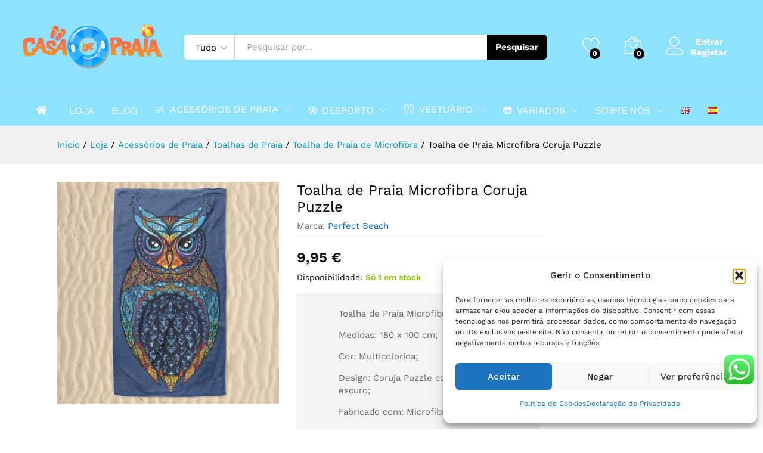

--- FILE ---
content_type: text/html; charset=UTF-8
request_url: https://casadepraia.pt/produto/toalha-de-praia-microfibra-coruja-puzzle/
body_size: 37484
content:
<!DOCTYPE html>
<html lang="pt-PT" prefix="og: https://ogp.me/ns#">
<head>
    <meta charset="UTF-8">
    <meta name="viewport" content="width=device-width, initial-scale=1">
    <link rel="pingback" href="https://casadepraia.pt/xmlrpc.php">

	<script async type="text/javascript" src="https://casadepraia.pt/wp-admin/admin-ajax.php?action=pll_xdata_check&#038;redirect=https%3A%2F%2Fcasadepraia.pt%2Fproduto%2Ftoalha-de-praia-microfibra-coruja-puzzle%2F&#038;nonce=39436c363b"></script>				<script>document.documentElement.className = document.documentElement.className + ' yes-js js_active js'</script>
				<link rel="preload" href="https://casadepraia.pt/wp-content/themes/martfury/fonts/linearicons.woff2" as="font" type="font/woff2" crossorigin>
	<link rel="preload" href="https://casadepraia.pt/wp-content/themes/martfury/fonts/eleganticons.woff2" as="font" type="font/woff2" crossorigin>
	<link rel="preload" href="https://casadepraia.pt/wp-content/themes/martfury/fonts/ionicons.woff2" as="font" type="font/woff2" crossorigin>
	<link rel="alternate" href="https://casadepraia.eu/product/owl-puzzle-microfiber-beach-towel/" hreflang="en" />
<link rel="alternate" href="https://casadepraia.pt/produto/toalha-de-praia-microfibra-coruja-puzzle/" hreflang="pt" />
<link rel="alternate" href="https://casadepraia.es/producto/toalla-de-playa-microfibra-buho-puzzle/" hreflang="es" />

<!-- Search Engine Optimization by Rank Math - https://rankmath.com/ -->
<title>Toalha de Praia Microfibra Coruja Puzzle - Casa de Praia</title><link rel="preload" as="style" href="https://fonts.googleapis.com/css?family=Work%20Sans%3A300%2C400%2C500%2C600%2C700%7CLibre%20Baskerville%3A400%2C700&#038;subset=latin%2Clatin-ext&#038;display=swap" /><link rel="stylesheet" href="https://fonts.googleapis.com/css?family=Work%20Sans%3A300%2C400%2C500%2C600%2C700%7CLibre%20Baskerville%3A400%2C700&#038;subset=latin%2Clatin-ext&#038;display=swap" media="print" onload="this.media='all'" /><noscript><link rel="stylesheet" href="https://fonts.googleapis.com/css?family=Work%20Sans%3A300%2C400%2C500%2C600%2C700%7CLibre%20Baskerville%3A400%2C700&#038;subset=latin%2Clatin-ext&#038;display=swap" /></noscript>
<meta name="description" content="Toalha de Praia Microfibra Coruja Puzzle. Medidas: 180 x 100 cm."/>
<meta name="robots" content="index, follow, max-snippet:-1, max-video-preview:-1, max-image-preview:large"/>
<link rel="canonical" href="https://casadepraia.pt/produto/toalha-de-praia-microfibra-coruja-puzzle/" />
<meta property="og:locale" content="pt_PT" />
<meta property="og:type" content="product" />
<meta property="og:locale:alternate" content="en_US" />
<meta property="og:locale:alternate" content="es_ES" />
<meta property="og:title" content="Toalha de Praia Microfibra Coruja Puzzle - Casa de Praia" />
<meta property="og:description" content="Toalha de Praia Microfibra Coruja Puzzle. Medidas: 180 x 100 cm." />
<meta property="og:url" content="https://casadepraia.pt/produto/toalha-de-praia-microfibra-coruja-puzzle/" />
<meta property="og:site_name" content="Casa de Praia" />
<meta property="og:updated_time" content="2025-10-26T10:47:48+00:00" />
<meta property="og:image" content="https://casadepraia.pt/wp-content/uploads/2023/01/Toalha-Praia-Microfibra-Coruja-Puzzle.jpg" />
<meta property="og:image:secure_url" content="https://casadepraia.pt/wp-content/uploads/2023/01/Toalha-Praia-Microfibra-Coruja-Puzzle.jpg" />
<meta property="og:image:width" content="660" />
<meta property="og:image:height" content="660" />
<meta property="og:image:alt" content="Toalha de Praia Microfibra Coruja Puzzle" />
<meta property="og:image:type" content="image/jpeg" />
<meta property="product:price:amount" content="9.95" />
<meta property="product:price:currency" content="EUR" />
<meta property="product:availability" content="instock" />
<meta name="twitter:card" content="summary_large_image" />
<meta name="twitter:title" content="Toalha de Praia Microfibra Coruja Puzzle - Casa de Praia" />
<meta name="twitter:description" content="Toalha de Praia Microfibra Coruja Puzzle. Medidas: 180 x 100 cm." />
<meta name="twitter:site" content="@casadepraia4" />
<meta name="twitter:creator" content="@casadepraia4" />
<meta name="twitter:image" content="https://casadepraia.pt/wp-content/uploads/2023/01/Toalha-Praia-Microfibra-Coruja-Puzzle.jpg" />
<meta name="twitter:label1" content="Price" />
<meta name="twitter:data1" content="9,95&nbsp;&euro;" />
<meta name="twitter:label2" content="Availability" />
<meta name="twitter:data2" content="Só 1 em stock" />
<script type="application/ld+json" class="rank-math-schema">{"@context":"https://schema.org","@graph":[{"@type":["Store","Organization"],"@id":"https://casadepraia.pt/#organization","name":"Casa de Praia","url":"https://casadepraia.pt","sameAs":["https://www.facebook.com/praiahouse/","https://twitter.com/casadepraia4"],"logo":{"@type":"ImageObject","@id":"https://casadepraia.pt/#logo","url":"https://casadepraia.pt/wp-content/uploads/2024/10/LOGO-ceo.jpg","contentUrl":"https://casadepraia.pt/wp-content/uploads/2024/10/LOGO-ceo.jpg","caption":"Casa de Praia","inLanguage":"pt-PT","width":"112","height":"112"},"openingHours":["Monday,Tuesday,Wednesday,Thursday,Friday,Saturday,Sunday 09:00-17:00"],"image":{"@id":"https://casadepraia.pt/#logo"}},{"@type":"WebSite","@id":"https://casadepraia.pt/#website","url":"https://casadepraia.pt","name":"Casa de Praia","publisher":{"@id":"https://casadepraia.pt/#organization"},"inLanguage":"pt-PT"},{"@type":"ImageObject","@id":"https://casadepraia.pt/wp-content/uploads/2023/01/Toalha-Praia-Microfibra-Coruja-Puzzle.jpg","url":"https://casadepraia.pt/wp-content/uploads/2023/01/Toalha-Praia-Microfibra-Coruja-Puzzle.jpg","width":"660","height":"660","caption":"Toalha de Praia Microfibra Coruja Puzzle","inLanguage":"pt-PT"},{"@type":"BreadcrumbList","@id":"https://casadepraia.pt/produto/toalha-de-praia-microfibra-coruja-puzzle/#breadcrumb","itemListElement":[{"@type":"ListItem","position":"1","item":{"@id":"https://casadepraia.pt","name":"In\u00edcio"}},{"@type":"ListItem","position":"2","item":{"@id":"https://casadepraia.pt/categoria-produto/acessorios-de-praia/toalhas-de-praia/toalhas-praia-microfibra/","name":"Toalha de Praia de Microfibra"}},{"@type":"ListItem","position":"3","item":{"@id":"https://casadepraia.pt/produto/toalha-de-praia-microfibra-coruja-puzzle/","name":"Toalha de Praia Microfibra Coruja Puzzle"}}]},{"@type":"ItemPage","@id":"https://casadepraia.pt/produto/toalha-de-praia-microfibra-coruja-puzzle/#webpage","url":"https://casadepraia.pt/produto/toalha-de-praia-microfibra-coruja-puzzle/","name":"Toalha de Praia Microfibra Coruja Puzzle - Casa de Praia","datePublished":"2023-01-08T11:57:32+00:00","dateModified":"2025-10-26T10:47:48+00:00","isPartOf":{"@id":"https://casadepraia.pt/#website"},"primaryImageOfPage":{"@id":"https://casadepraia.pt/wp-content/uploads/2023/01/Toalha-Praia-Microfibra-Coruja-Puzzle.jpg"},"inLanguage":"pt-PT","breadcrumb":{"@id":"https://casadepraia.pt/produto/toalha-de-praia-microfibra-coruja-puzzle/#breadcrumb"}},{"@type":"Product","name":"Toalha de Praia Microfibra Coruja Puzzle - Casa de Praia","description":"Toalha de Praia Microfibra Coruja Puzzle. Medidas: 180 x 100 cm.","sku":"T000424","category":"Acess\u00f3rios de Praia &gt; Toalhas de Praia &gt; Toalha de Praia de Microfibra","mainEntityOfPage":{"@id":"https://casadepraia.pt/produto/toalha-de-praia-microfibra-coruja-puzzle/#webpage"},"gtin":"5602067440048","weight":{"@type":"QuantitativeValue","unitCode":"KGM","value":"0.46"},"height":{"@type":"QuantitativeValue","unitCode":"CMT","value":"8"},"width":{"@type":"QuantitativeValue","unitCode":"CMT","value":"22"},"depth":{"@type":"QuantitativeValue","unitCode":"CMT","value":"35"},"image":[{"@type":"ImageObject","url":"https://casadepraia.pt/wp-content/uploads/2023/01/Toalha-Praia-Microfibra-Coruja-Puzzle.jpg","height":"660","width":"660"}],"offers":{"@type":"Offer","price":"9.95","priceCurrency":"EUR","priceValidUntil":"2027-12-31","availability":"http://schema.org/InStock","itemCondition":"NewCondition","url":"https://casadepraia.pt/produto/toalha-de-praia-microfibra-coruja-puzzle/","seller":{"@type":"Organization","@id":"https://casadepraia.pt/","name":"Casa de Praia","url":"https://casadepraia.pt","logo":"https://casadepraia.pt/wp-content/uploads/2024/10/LOGO-ceo.jpg"},"priceSpecification":{"price":"9.95","priceCurrency":"EUR","valueAddedTaxIncluded":"true"}},"@id":"https://casadepraia.pt/produto/toalha-de-praia-microfibra-coruja-puzzle/#richSnippet"}]}</script>
<!-- /Rank Math WordPress SEO plugin -->

<link rel='dns-prefetch' href='//www.googletagmanager.com' />
<link href='https://fonts.gstatic.com' crossorigin rel='preconnect' />
<link rel="alternate" type="application/rss+xml" title="Casa de Praia &raquo; Feed" href="https://casadepraia.pt/feed/" />
<link rel="alternate" type="application/rss+xml" title="Casa de Praia &raquo; Feed de comentários" href="https://casadepraia.pt/comments/feed/" />
<link rel="alternate" type="application/rss+xml" title="Feed de comentários de Casa de Praia &raquo; Toalha de Praia Microfibra Coruja Puzzle" href="https://casadepraia.pt/produto/toalha-de-praia-microfibra-coruja-puzzle/feed/" />
<link rel="alternate" title="oEmbed (JSON)" type="application/json+oembed" href="https://casadepraia.pt/wp-json/oembed/1.0/embed?url=https%3A%2F%2Fcasadepraia.pt%2Fproduto%2Ftoalha-de-praia-microfibra-coruja-puzzle%2F" />
<link rel="alternate" title="oEmbed (XML)" type="text/xml+oembed" href="https://casadepraia.pt/wp-json/oembed/1.0/embed?url=https%3A%2F%2Fcasadepraia.pt%2Fproduto%2Ftoalha-de-praia-microfibra-coruja-puzzle%2F&#038;format=xml" />
<style id='wp-img-auto-sizes-contain-inline-css' type='text/css'>
img:is([sizes=auto i],[sizes^="auto," i]){contain-intrinsic-size:3000px 1500px}
/*# sourceURL=wp-img-auto-sizes-contain-inline-css */
</style>
<link rel='stylesheet' id='ht_ctc_main_css-css' href='https://casadepraia.pt/wp-content/plugins/click-to-chat-for-whatsapp/new/inc/assets/css/main.css?ver=4.35' type='text/css' media='all' />
<style id='wp-emoji-styles-inline-css' type='text/css'>

	img.wp-smiley, img.emoji {
		display: inline !important;
		border: none !important;
		box-shadow: none !important;
		height: 1em !important;
		width: 1em !important;
		margin: 0 0.07em !important;
		vertical-align: -0.1em !important;
		background: none !important;
		padding: 0 !important;
	}
/*# sourceURL=wp-emoji-styles-inline-css */
</style>
<link rel='stylesheet' id='wp-block-library-css' href='https://casadepraia.pt/wp-includes/css/dist/block-library/style.min.css?ver=6a0d40aab39759995f3e2e5df5cbb4f9' type='text/css' media='all' />
<style id='wp-block-library-theme-inline-css' type='text/css'>
.wp-block-audio :where(figcaption){color:#555;font-size:13px;text-align:center}.is-dark-theme .wp-block-audio :where(figcaption){color:#ffffffa6}.wp-block-audio{margin:0 0 1em}.wp-block-code{border:1px solid #ccc;border-radius:4px;font-family:Menlo,Consolas,monaco,monospace;padding:.8em 1em}.wp-block-embed :where(figcaption){color:#555;font-size:13px;text-align:center}.is-dark-theme .wp-block-embed :where(figcaption){color:#ffffffa6}.wp-block-embed{margin:0 0 1em}.blocks-gallery-caption{color:#555;font-size:13px;text-align:center}.is-dark-theme .blocks-gallery-caption{color:#ffffffa6}:root :where(.wp-block-image figcaption){color:#555;font-size:13px;text-align:center}.is-dark-theme :root :where(.wp-block-image figcaption){color:#ffffffa6}.wp-block-image{margin:0 0 1em}.wp-block-pullquote{border-bottom:4px solid;border-top:4px solid;color:currentColor;margin-bottom:1.75em}.wp-block-pullquote :where(cite),.wp-block-pullquote :where(footer),.wp-block-pullquote__citation{color:currentColor;font-size:.8125em;font-style:normal;text-transform:uppercase}.wp-block-quote{border-left:.25em solid;margin:0 0 1.75em;padding-left:1em}.wp-block-quote cite,.wp-block-quote footer{color:currentColor;font-size:.8125em;font-style:normal;position:relative}.wp-block-quote:where(.has-text-align-right){border-left:none;border-right:.25em solid;padding-left:0;padding-right:1em}.wp-block-quote:where(.has-text-align-center){border:none;padding-left:0}.wp-block-quote.is-large,.wp-block-quote.is-style-large,.wp-block-quote:where(.is-style-plain){border:none}.wp-block-search .wp-block-search__label{font-weight:700}.wp-block-search__button{border:1px solid #ccc;padding:.375em .625em}:where(.wp-block-group.has-background){padding:1.25em 2.375em}.wp-block-separator.has-css-opacity{opacity:.4}.wp-block-separator{border:none;border-bottom:2px solid;margin-left:auto;margin-right:auto}.wp-block-separator.has-alpha-channel-opacity{opacity:1}.wp-block-separator:not(.is-style-wide):not(.is-style-dots){width:100px}.wp-block-separator.has-background:not(.is-style-dots){border-bottom:none;height:1px}.wp-block-separator.has-background:not(.is-style-wide):not(.is-style-dots){height:2px}.wp-block-table{margin:0 0 1em}.wp-block-table td,.wp-block-table th{word-break:normal}.wp-block-table :where(figcaption){color:#555;font-size:13px;text-align:center}.is-dark-theme .wp-block-table :where(figcaption){color:#ffffffa6}.wp-block-video :where(figcaption){color:#555;font-size:13px;text-align:center}.is-dark-theme .wp-block-video :where(figcaption){color:#ffffffa6}.wp-block-video{margin:0 0 1em}:root :where(.wp-block-template-part.has-background){margin-bottom:0;margin-top:0;padding:1.25em 2.375em}
/*# sourceURL=/wp-includes/css/dist/block-library/theme.min.css */
</style>
<style id='classic-theme-styles-inline-css' type='text/css'>
/*! This file is auto-generated */
.wp-block-button__link{color:#fff;background-color:#32373c;border-radius:9999px;box-shadow:none;text-decoration:none;padding:calc(.667em + 2px) calc(1.333em + 2px);font-size:1.125em}.wp-block-file__button{background:#32373c;color:#fff;text-decoration:none}
/*# sourceURL=/wp-includes/css/classic-themes.min.css */
</style>
<link rel='stylesheet' id='jquery-selectBox-css' href='https://casadepraia.pt/wp-content/plugins/yith-woocommerce-wishlist/assets/css/jquery.selectBox.css?ver=1.2.0' type='text/css' media='all' />
<link rel='stylesheet' id='woocommerce_prettyPhoto_css-css' href='//casadepraia.pt/wp-content/plugins/woocommerce/assets/css/prettyPhoto.css?ver=3.1.6' type='text/css' media='all' />
<link rel='stylesheet' id='yith-wcwl-main-css' href='https://casadepraia.pt/wp-content/plugins/yith-woocommerce-wishlist/assets/css/style.css?ver=4.11.0' type='text/css' media='all' />
<style id='yith-wcwl-main-inline-css' type='text/css'>
 :root { --rounded-corners-radius: 16px; --add-to-cart-rounded-corners-radius: 16px; --feedback-duration: 3s } 
 :root { --rounded-corners-radius: 16px; --add-to-cart-rounded-corners-radius: 16px; --feedback-duration: 3s } 
/*# sourceURL=yith-wcwl-main-inline-css */
</style>
<style id='global-styles-inline-css' type='text/css'>
:root{--wp--preset--aspect-ratio--square: 1;--wp--preset--aspect-ratio--4-3: 4/3;--wp--preset--aspect-ratio--3-4: 3/4;--wp--preset--aspect-ratio--3-2: 3/2;--wp--preset--aspect-ratio--2-3: 2/3;--wp--preset--aspect-ratio--16-9: 16/9;--wp--preset--aspect-ratio--9-16: 9/16;--wp--preset--color--black: #000000;--wp--preset--color--cyan-bluish-gray: #abb8c3;--wp--preset--color--white: #ffffff;--wp--preset--color--pale-pink: #f78da7;--wp--preset--color--vivid-red: #cf2e2e;--wp--preset--color--luminous-vivid-orange: #ff6900;--wp--preset--color--luminous-vivid-amber: #fcb900;--wp--preset--color--light-green-cyan: #7bdcb5;--wp--preset--color--vivid-green-cyan: #00d084;--wp--preset--color--pale-cyan-blue: #8ed1fc;--wp--preset--color--vivid-cyan-blue: #0693e3;--wp--preset--color--vivid-purple: #9b51e0;--wp--preset--gradient--vivid-cyan-blue-to-vivid-purple: linear-gradient(135deg,rgb(6,147,227) 0%,rgb(155,81,224) 100%);--wp--preset--gradient--light-green-cyan-to-vivid-green-cyan: linear-gradient(135deg,rgb(122,220,180) 0%,rgb(0,208,130) 100%);--wp--preset--gradient--luminous-vivid-amber-to-luminous-vivid-orange: linear-gradient(135deg,rgb(252,185,0) 0%,rgb(255,105,0) 100%);--wp--preset--gradient--luminous-vivid-orange-to-vivid-red: linear-gradient(135deg,rgb(255,105,0) 0%,rgb(207,46,46) 100%);--wp--preset--gradient--very-light-gray-to-cyan-bluish-gray: linear-gradient(135deg,rgb(238,238,238) 0%,rgb(169,184,195) 100%);--wp--preset--gradient--cool-to-warm-spectrum: linear-gradient(135deg,rgb(74,234,220) 0%,rgb(151,120,209) 20%,rgb(207,42,186) 40%,rgb(238,44,130) 60%,rgb(251,105,98) 80%,rgb(254,248,76) 100%);--wp--preset--gradient--blush-light-purple: linear-gradient(135deg,rgb(255,206,236) 0%,rgb(152,150,240) 100%);--wp--preset--gradient--blush-bordeaux: linear-gradient(135deg,rgb(254,205,165) 0%,rgb(254,45,45) 50%,rgb(107,0,62) 100%);--wp--preset--gradient--luminous-dusk: linear-gradient(135deg,rgb(255,203,112) 0%,rgb(199,81,192) 50%,rgb(65,88,208) 100%);--wp--preset--gradient--pale-ocean: linear-gradient(135deg,rgb(255,245,203) 0%,rgb(182,227,212) 50%,rgb(51,167,181) 100%);--wp--preset--gradient--electric-grass: linear-gradient(135deg,rgb(202,248,128) 0%,rgb(113,206,126) 100%);--wp--preset--gradient--midnight: linear-gradient(135deg,rgb(2,3,129) 0%,rgb(40,116,252) 100%);--wp--preset--font-size--small: 13px;--wp--preset--font-size--medium: 20px;--wp--preset--font-size--large: 36px;--wp--preset--font-size--x-large: 42px;--wp--preset--spacing--20: 0.44rem;--wp--preset--spacing--30: 0.67rem;--wp--preset--spacing--40: 1rem;--wp--preset--spacing--50: 1.5rem;--wp--preset--spacing--60: 2.25rem;--wp--preset--spacing--70: 3.38rem;--wp--preset--spacing--80: 5.06rem;--wp--preset--shadow--natural: 6px 6px 9px rgba(0, 0, 0, 0.2);--wp--preset--shadow--deep: 12px 12px 50px rgba(0, 0, 0, 0.4);--wp--preset--shadow--sharp: 6px 6px 0px rgba(0, 0, 0, 0.2);--wp--preset--shadow--outlined: 6px 6px 0px -3px rgb(255, 255, 255), 6px 6px rgb(0, 0, 0);--wp--preset--shadow--crisp: 6px 6px 0px rgb(0, 0, 0);}:where(.is-layout-flex){gap: 0.5em;}:where(.is-layout-grid){gap: 0.5em;}body .is-layout-flex{display: flex;}.is-layout-flex{flex-wrap: wrap;align-items: center;}.is-layout-flex > :is(*, div){margin: 0;}body .is-layout-grid{display: grid;}.is-layout-grid > :is(*, div){margin: 0;}:where(.wp-block-columns.is-layout-flex){gap: 2em;}:where(.wp-block-columns.is-layout-grid){gap: 2em;}:where(.wp-block-post-template.is-layout-flex){gap: 1.25em;}:where(.wp-block-post-template.is-layout-grid){gap: 1.25em;}.has-black-color{color: var(--wp--preset--color--black) !important;}.has-cyan-bluish-gray-color{color: var(--wp--preset--color--cyan-bluish-gray) !important;}.has-white-color{color: var(--wp--preset--color--white) !important;}.has-pale-pink-color{color: var(--wp--preset--color--pale-pink) !important;}.has-vivid-red-color{color: var(--wp--preset--color--vivid-red) !important;}.has-luminous-vivid-orange-color{color: var(--wp--preset--color--luminous-vivid-orange) !important;}.has-luminous-vivid-amber-color{color: var(--wp--preset--color--luminous-vivid-amber) !important;}.has-light-green-cyan-color{color: var(--wp--preset--color--light-green-cyan) !important;}.has-vivid-green-cyan-color{color: var(--wp--preset--color--vivid-green-cyan) !important;}.has-pale-cyan-blue-color{color: var(--wp--preset--color--pale-cyan-blue) !important;}.has-vivid-cyan-blue-color{color: var(--wp--preset--color--vivid-cyan-blue) !important;}.has-vivid-purple-color{color: var(--wp--preset--color--vivid-purple) !important;}.has-black-background-color{background-color: var(--wp--preset--color--black) !important;}.has-cyan-bluish-gray-background-color{background-color: var(--wp--preset--color--cyan-bluish-gray) !important;}.has-white-background-color{background-color: var(--wp--preset--color--white) !important;}.has-pale-pink-background-color{background-color: var(--wp--preset--color--pale-pink) !important;}.has-vivid-red-background-color{background-color: var(--wp--preset--color--vivid-red) !important;}.has-luminous-vivid-orange-background-color{background-color: var(--wp--preset--color--luminous-vivid-orange) !important;}.has-luminous-vivid-amber-background-color{background-color: var(--wp--preset--color--luminous-vivid-amber) !important;}.has-light-green-cyan-background-color{background-color: var(--wp--preset--color--light-green-cyan) !important;}.has-vivid-green-cyan-background-color{background-color: var(--wp--preset--color--vivid-green-cyan) !important;}.has-pale-cyan-blue-background-color{background-color: var(--wp--preset--color--pale-cyan-blue) !important;}.has-vivid-cyan-blue-background-color{background-color: var(--wp--preset--color--vivid-cyan-blue) !important;}.has-vivid-purple-background-color{background-color: var(--wp--preset--color--vivid-purple) !important;}.has-black-border-color{border-color: var(--wp--preset--color--black) !important;}.has-cyan-bluish-gray-border-color{border-color: var(--wp--preset--color--cyan-bluish-gray) !important;}.has-white-border-color{border-color: var(--wp--preset--color--white) !important;}.has-pale-pink-border-color{border-color: var(--wp--preset--color--pale-pink) !important;}.has-vivid-red-border-color{border-color: var(--wp--preset--color--vivid-red) !important;}.has-luminous-vivid-orange-border-color{border-color: var(--wp--preset--color--luminous-vivid-orange) !important;}.has-luminous-vivid-amber-border-color{border-color: var(--wp--preset--color--luminous-vivid-amber) !important;}.has-light-green-cyan-border-color{border-color: var(--wp--preset--color--light-green-cyan) !important;}.has-vivid-green-cyan-border-color{border-color: var(--wp--preset--color--vivid-green-cyan) !important;}.has-pale-cyan-blue-border-color{border-color: var(--wp--preset--color--pale-cyan-blue) !important;}.has-vivid-cyan-blue-border-color{border-color: var(--wp--preset--color--vivid-cyan-blue) !important;}.has-vivid-purple-border-color{border-color: var(--wp--preset--color--vivid-purple) !important;}.has-vivid-cyan-blue-to-vivid-purple-gradient-background{background: var(--wp--preset--gradient--vivid-cyan-blue-to-vivid-purple) !important;}.has-light-green-cyan-to-vivid-green-cyan-gradient-background{background: var(--wp--preset--gradient--light-green-cyan-to-vivid-green-cyan) !important;}.has-luminous-vivid-amber-to-luminous-vivid-orange-gradient-background{background: var(--wp--preset--gradient--luminous-vivid-amber-to-luminous-vivid-orange) !important;}.has-luminous-vivid-orange-to-vivid-red-gradient-background{background: var(--wp--preset--gradient--luminous-vivid-orange-to-vivid-red) !important;}.has-very-light-gray-to-cyan-bluish-gray-gradient-background{background: var(--wp--preset--gradient--very-light-gray-to-cyan-bluish-gray) !important;}.has-cool-to-warm-spectrum-gradient-background{background: var(--wp--preset--gradient--cool-to-warm-spectrum) !important;}.has-blush-light-purple-gradient-background{background: var(--wp--preset--gradient--blush-light-purple) !important;}.has-blush-bordeaux-gradient-background{background: var(--wp--preset--gradient--blush-bordeaux) !important;}.has-luminous-dusk-gradient-background{background: var(--wp--preset--gradient--luminous-dusk) !important;}.has-pale-ocean-gradient-background{background: var(--wp--preset--gradient--pale-ocean) !important;}.has-electric-grass-gradient-background{background: var(--wp--preset--gradient--electric-grass) !important;}.has-midnight-gradient-background{background: var(--wp--preset--gradient--midnight) !important;}.has-small-font-size{font-size: var(--wp--preset--font-size--small) !important;}.has-medium-font-size{font-size: var(--wp--preset--font-size--medium) !important;}.has-large-font-size{font-size: var(--wp--preset--font-size--large) !important;}.has-x-large-font-size{font-size: var(--wp--preset--font-size--x-large) !important;}
:where(.wp-block-post-template.is-layout-flex){gap: 1.25em;}:where(.wp-block-post-template.is-layout-grid){gap: 1.25em;}
:where(.wp-block-term-template.is-layout-flex){gap: 1.25em;}:where(.wp-block-term-template.is-layout-grid){gap: 1.25em;}
:where(.wp-block-columns.is-layout-flex){gap: 2em;}:where(.wp-block-columns.is-layout-grid){gap: 2em;}
:root :where(.wp-block-pullquote){font-size: 1.5em;line-height: 1.6;}
/*# sourceURL=global-styles-inline-css */
</style>
<link rel='stylesheet' id='contact-form-7-css' href='https://casadepraia.pt/wp-content/plugins/contact-form-7/includes/css/styles.css?ver=6.1.4' type='text/css' media='all' />
<link rel='stylesheet' id='woof-css' href='https://casadepraia.pt/wp-content/plugins/woocommerce-products-filter/css/front.css?ver=2.2.9.4' type='text/css' media='all' />
<style id='woof-inline-css' type='text/css'>

.woof_products_top_panel li span, .woof_products_top_panel2 li span{background: url(https://casadepraia.pt/wp-content/plugins/woocommerce-products-filter/img/delete.png);background-size: 14px 14px;background-repeat: no-repeat;background-position: right;}
.woof_edit_view{
                    display: none;
                }
/*# sourceURL=woof-inline-css */
</style>
<link rel='stylesheet' id='chosen-drop-down-css' href='https://casadepraia.pt/wp-content/plugins/woocommerce-products-filter/js/chosen/chosen.min.css?ver=2.2.9.4' type='text/css' media='all' />
<link rel='stylesheet' id='woocommerce-general-css' href='https://casadepraia.pt/wp-content/plugins/woocommerce/assets/css/woocommerce.css?ver=10.4.3' type='text/css' media='all' />
<style id='woocommerce-inline-inline-css' type='text/css'>
.woocommerce form .form-row .required { visibility: visible; }
/*# sourceURL=woocommerce-inline-inline-css */
</style>
<link rel='stylesheet' id='cmplz-general-css' href='https://casadepraia.pt/wp-content/plugins/complianz-gdpr/assets/css/cookieblocker.min.css?ver=1766056772' type='text/css' media='all' />
<link rel='stylesheet' id='brands-styles-css' href='https://casadepraia.pt/wp-content/plugins/woocommerce/assets/css/brands.css?ver=10.4.3' type='text/css' media='all' />

<link rel='stylesheet' id='linearicons-css' href='https://casadepraia.pt/wp-content/themes/martfury/css/linearicons.min.css?ver=1.0.0' type='text/css' media='all' />
<link rel='stylesheet' id='ionicons-css' href='https://casadepraia.pt/wp-content/themes/martfury/css/ionicons.min.css?ver=2.0.0' type='text/css' media='all' />
<link rel='stylesheet' id='eleganticons-css' href='https://casadepraia.pt/wp-content/themes/martfury/css/eleganticons.min.css?ver=1.0.0' type='text/css' media='all' />
<link rel='stylesheet' id='font-awesome-css' href='https://casadepraia.pt/wp-content/plugins/elementor/assets/lib/font-awesome/css/font-awesome.min.css?ver=4.7.0' type='text/css' media='all' />
<style id='font-awesome-inline-css' type='text/css'>
[data-font="FontAwesome"]:before {font-family: 'FontAwesome' !important;content: attr(data-icon) !important;speak: none !important;font-weight: normal !important;font-variant: normal !important;text-transform: none !important;line-height: 1 !important;font-style: normal !important;-webkit-font-smoothing: antialiased !important;-moz-osx-font-smoothing: grayscale !important;}
/*# sourceURL=font-awesome-inline-css */
</style>
<link rel='stylesheet' id='bootstrap-css' href='https://casadepraia.pt/wp-content/themes/martfury/css/bootstrap.min.css?ver=3.3.7' type='text/css' media='all' />
<link rel='stylesheet' id='martfury-css' href='https://casadepraia.pt/wp-content/themes/martfury/style.css?ver=20221213' type='text/css' media='all' />
<style id='martfury-inline-css' type='text/css'>
.site-header .logo img  {width:250px; }.site-header .logo img  {height:107px; }	/* Color Scheme */

	/* Color */

	body {
		--mf-primary-color: #8ee2fe;
		--mf-background-primary-color: #8ee2fe;
		--mf-border-primary-color: #8ee2fe;
	}

	.widget_shopping_cart_content .woocommerce-mini-cart__buttons .checkout,
	 .header-layout-4 .topbar:not(.header-bar),
	 .header-layout-3 .topbar:not(.header-bar){
		background-color: #7fd3ef;
	}

body{font-size: 15px;}.site-footer{font-size: 15px;font-weight: 400;}.site-footer .footer-layout {background-color:#8ee2fe}.site-footer, .site-footer .footer-widgets .widget ul li a, .site-footer .footer-copyright,.site-footer .footer-links .widget_nav_menu ul li a, .site-footer .footer-payments .text {color:#333333}
/*# sourceURL=martfury-inline-css */
</style>
<link rel='stylesheet' id='photoswipe-css' href='https://casadepraia.pt/wp-content/plugins/woocommerce/assets/css/photoswipe/photoswipe.min.css?ver=10.4.3' type='text/css' media='all' />
<link rel='stylesheet' id='photoswipe-default-skin-css' href='https://casadepraia.pt/wp-content/plugins/woocommerce/assets/css/photoswipe/default-skin/default-skin.min.css?ver=10.4.3' type='text/css' media='all' />
<link rel='stylesheet' id='tawcvs-frontend-css' href='https://casadepraia.pt/wp-content/plugins/variation-swatches-for-woocommerce-pro/assets/css/frontend.css?ver=20171128' type='text/css' media='all' />
<style id='tawcvs-frontend-inline-css' type='text/css'>
.tawcvs-swatches .swatch { width: 30px; height: 30px; }
/*# sourceURL=tawcvs-frontend-inline-css */
</style>
<link rel='stylesheet' id='martfury-child-style-css' href='https://casadepraia.pt/wp-content/themes/martfury-child/style.css?ver=6a0d40aab39759995f3e2e5df5cbb4f9' type='text/css' media='all' />
<link rel='stylesheet' id='child-fa5-css' href='https://casadepraia.pt/wp-content/themes/martfury-child/assets/lib/font-awesome/css/all.min.css?ver=5.15.3' type='text/css' media='all' />
<link rel='stylesheet' id='child-fa5-v4shims-css' href='https://casadepraia.pt/wp-content/themes/martfury-child/assets/lib/font-awesome/css/v4-shims.min.css?ver=5.15.3' type='text/css' media='all' />
<script type="text/template" id="tmpl-variation-template">
	<div class="woocommerce-variation-description">{{{ data.variation.variation_description }}}</div>
	<div class="woocommerce-variation-price">{{{ data.variation.price_html }}}</div>
	<div class="woocommerce-variation-availability">{{{ data.variation.availability_html }}}</div>
</script>
<script type="text/template" id="tmpl-unavailable-variation-template">
	<p role="alert">Desculpe, este produto não está disponível. Por favor escolha uma combinação diferente.</p>
</script>
<script type="text/javascript" id="woocommerce-google-analytics-integration-gtag-js-after">
/* <![CDATA[ */
/* Google Analytics for WooCommerce (gtag.js) */
					window.dataLayer = window.dataLayer || [];
					function gtag(){dataLayer.push(arguments);}
					// Set up default consent state.
					for ( const mode of [{"analytics_storage":"denied","ad_storage":"denied","ad_user_data":"denied","ad_personalization":"denied","region":["AT","BE","BG","HR","CY","CZ","DK","EE","FI","FR","DE","GR","HU","IS","IE","IT","LV","LI","LT","LU","MT","NL","NO","PL","PT","RO","SK","SI","ES","SE","GB","CH"]}] || [] ) {
						gtag( "consent", "default", { "wait_for_update": 500, ...mode } );
					}
					gtag("js", new Date());
					gtag("set", "developer_id.dOGY3NW", true);
					gtag("config", "G-1S5PDLTVXB", {"track_404":false,"allow_google_signals":false,"logged_in":false,"linker":{"domains":[],"allow_incoming":false},"custom_map":{"dimension1":"logged_in"}});
//# sourceURL=woocommerce-google-analytics-integration-gtag-js-after
/* ]]> */
</script>
<script type="text/javascript" src="https://casadepraia.pt/wp-includes/js/jquery/jquery.min.js?ver=3.7.1" id="jquery-core-js"></script>
<script type="text/javascript" src="https://casadepraia.pt/wp-includes/js/jquery/jquery-migrate.min.js?ver=3.4.1" id="jquery-migrate-js"></script>
<script type="text/javascript" src="//casadepraia.pt/wp-content/plugins/revslider/sr6/assets/js/rbtools.min.js?ver=6.7.40" async id="tp-tools-js"></script>
<script type="text/javascript" src="//casadepraia.pt/wp-content/plugins/revslider/sr6/assets/js/rs6.min.js?ver=6.7.40" async id="revmin-js"></script>
<script type="text/javascript" src="https://casadepraia.pt/wp-content/plugins/woocommerce/assets/js/jquery-blockui/jquery.blockUI.min.js?ver=2.7.0-wc.10.4.3" id="wc-jquery-blockui-js" data-wp-strategy="defer"></script>
<script type="text/javascript" id="wc-add-to-cart-js-extra">
/* <![CDATA[ */
var wc_add_to_cart_params = {"ajax_url":"/wp-admin/admin-ajax.php","wc_ajax_url":"/?wc-ajax=%%endpoint%%","i18n_view_cart":"Ver carrinho","cart_url":"https://casadepraia.pt/carrinho-de-compras/","is_cart":"","cart_redirect_after_add":"no"};
//# sourceURL=wc-add-to-cart-js-extra
/* ]]> */
</script>
<script type="text/javascript" src="https://casadepraia.pt/wp-content/plugins/woocommerce/assets/js/frontend/add-to-cart.min.js?ver=10.4.3" id="wc-add-to-cart-js" defer="defer" data-wp-strategy="defer"></script>
<script type="text/javascript" src="https://casadepraia.pt/wp-content/plugins/woocommerce/assets/js/zoom/jquery.zoom.min.js?ver=1.7.21-wc.10.4.3" id="wc-zoom-js" defer="defer" data-wp-strategy="defer"></script>
<script type="text/javascript" src="https://casadepraia.pt/wp-content/plugins/woocommerce/assets/js/flexslider/jquery.flexslider.min.js?ver=2.7.2-wc.10.4.3" id="wc-flexslider-js" defer="defer" data-wp-strategy="defer"></script>
<script type="text/javascript" id="wc-single-product-js-extra">
/* <![CDATA[ */
var wc_single_product_params = {"i18n_required_rating_text":"Seleccione uma classifica\u00e7\u00e3o","i18n_rating_options":["1 of 5 stars","2 of 5 stars","3 of 5 stars","4 of 5 stars","5 of 5 stars"],"i18n_product_gallery_trigger_text":"View full-screen image gallery","review_rating_required":"yes","flexslider":{"rtl":false,"animation":"slide","smoothHeight":true,"directionNav":false,"controlNav":"thumbnails","slideshow":false,"animationSpeed":500,"animationLoop":false,"allowOneSlide":false},"zoom_enabled":"1","zoom_options":[],"photoswipe_enabled":"","photoswipe_options":{"shareEl":false,"closeOnScroll":false,"history":false,"hideAnimationDuration":0,"showAnimationDuration":0},"flexslider_enabled":"1"};
//# sourceURL=wc-single-product-js-extra
/* ]]> */
</script>
<script type="text/javascript" src="https://casadepraia.pt/wp-content/plugins/woocommerce/assets/js/frontend/single-product.min.js?ver=10.4.3" id="wc-single-product-js" defer="defer" data-wp-strategy="defer"></script>
<script type="text/javascript" src="https://casadepraia.pt/wp-content/plugins/woocommerce/assets/js/js-cookie/js.cookie.min.js?ver=2.1.4-wc.10.4.3" id="wc-js-cookie-js" data-wp-strategy="defer"></script>
<script type="text/javascript" id="WCPAY_ASSETS-js-extra">
/* <![CDATA[ */
var wcpayAssets = {"url":"https://casadepraia.pt/wp-content/plugins/woocommerce-payments/dist/"};
//# sourceURL=WCPAY_ASSETS-js-extra
/* ]]> */
</script>
<script type="text/javascript" src="https://casadepraia.pt/wp-includes/js/underscore.min.js?ver=1.13.7" id="underscore-js"></script>
<script type="text/javascript" id="wp-util-js-extra">
/* <![CDATA[ */
var _wpUtilSettings = {"ajax":{"url":"/wp-admin/admin-ajax.php"}};
//# sourceURL=wp-util-js-extra
/* ]]> */
</script>
<script type="text/javascript" src="https://casadepraia.pt/wp-includes/js/wp-util.min.js?ver=6a0d40aab39759995f3e2e5df5cbb4f9" id="wp-util-js"></script>
<script type="text/javascript" id="wc-add-to-cart-variation-js-extra">
/* <![CDATA[ */
var wc_add_to_cart_variation_params = {"wc_ajax_url":"/?wc-ajax=%%endpoint%%","i18n_no_matching_variations_text":"Desculpe, nenhum produto encontrado com os termos seleccionados. Por favor escolha uma combina\u00e7\u00e3o diferente.","i18n_make_a_selection_text":"Seleccione as op\u00e7\u00f5es do produto antes de o adicionar ao seu carrinho.","i18n_unavailable_text":"Desculpe, este produto n\u00e3o est\u00e1 dispon\u00edvel. Por favor escolha uma combina\u00e7\u00e3o diferente.","i18n_reset_alert_text":"Your selection has been reset. Please select some product options before adding this product to your cart."};
//# sourceURL=wc-add-to-cart-variation-js-extra
/* ]]> */
</script>
<script type="text/javascript" src="https://casadepraia.pt/wp-content/plugins/woocommerce/assets/js/frontend/add-to-cart-variation.min.js?ver=10.4.3" id="wc-add-to-cart-variation-js" defer="defer" data-wp-strategy="defer"></script>
<script type="text/javascript" src="https://casadepraia.pt/wp-content/themes/martfury/js/plugins/waypoints.min.js?ver=2.0.2" id="waypoints-js"></script>
<script type="text/javascript" id="wc-cart-fragments-js-extra">
/* <![CDATA[ */
var wc_cart_fragments_params = {"ajax_url":"/wp-admin/admin-ajax.php","wc_ajax_url":"/?wc-ajax=%%endpoint%%","cart_hash_key":"wc_cart_hash_d11f316f3a6a8ac065dd0e1ab6476913","fragment_name":"wc_fragments_d11f316f3a6a8ac065dd0e1ab6476913","request_timeout":"5000"};
//# sourceURL=wc-cart-fragments-js-extra
/* ]]> */
</script>
<script type="text/javascript" src="https://casadepraia.pt/wp-content/plugins/woocommerce/assets/js/frontend/cart-fragments.min.js?ver=10.4.3" id="wc-cart-fragments-js" defer="defer" data-wp-strategy="defer"></script>

<!-- Google tag (gtag.js) snippet added by Site Kit -->
<!-- Google Analytics snippet added by Site Kit -->
<script type="text/javascript" src="https://www.googletagmanager.com/gtag/js?id=GT-MQDF5RXJ" id="google_gtagjs-js" async></script>
<script type="text/javascript" id="google_gtagjs-js-after">
/* <![CDATA[ */
window.dataLayer = window.dataLayer || [];function gtag(){dataLayer.push(arguments);}
gtag("set","linker",{"domains":["casadepraia.pt"]});
gtag("js", new Date());
gtag("set", "developer_id.dZTNiMT", true);
gtag("config", "GT-MQDF5RXJ");
 window._googlesitekit = window._googlesitekit || {}; window._googlesitekit.throttledEvents = []; window._googlesitekit.gtagEvent = (name, data) => { var key = JSON.stringify( { name, data } ); if ( !! window._googlesitekit.throttledEvents[ key ] ) { return; } window._googlesitekit.throttledEvents[ key ] = true; setTimeout( () => { delete window._googlesitekit.throttledEvents[ key ]; }, 5 ); gtag( "event", name, { ...data, event_source: "site-kit" } ); }; 
//# sourceURL=google_gtagjs-js-after
/* ]]> */
</script>
<link rel="https://api.w.org/" href="https://casadepraia.pt/wp-json/" /><link rel="alternate" title="JSON" type="application/json" href="https://casadepraia.pt/wp-json/wp/v2/product/17761" /><link rel="EditURI" type="application/rsd+xml" title="RSD" href="https://casadepraia.pt/xmlrpc.php?rsd" />
<link rel='shortlink' href='https://casadepraia.pt/?p=17761' />
<meta name="generator" content="Site Kit by Google 1.170.0" />			<style>.cmplz-hidden {
					display: none !important;
				}</style>	<noscript><style>.woocommerce-product-gallery{ opacity: 1 !important; }</style></noscript>
	<meta name="generator" content="Elementor 3.34.1; features: e_font_icon_svg, additional_custom_breakpoints; settings: css_print_method-external, google_font-enabled, font_display-swap">
			<style>
				.e-con.e-parent:nth-of-type(n+4):not(.e-lazyloaded):not(.e-no-lazyload),
				.e-con.e-parent:nth-of-type(n+4):not(.e-lazyloaded):not(.e-no-lazyload) * {
					background-image: none !important;
				}
				@media screen and (max-height: 1024px) {
					.e-con.e-parent:nth-of-type(n+3):not(.e-lazyloaded):not(.e-no-lazyload),
					.e-con.e-parent:nth-of-type(n+3):not(.e-lazyloaded):not(.e-no-lazyload) * {
						background-image: none !important;
					}
				}
				@media screen and (max-height: 640px) {
					.e-con.e-parent:nth-of-type(n+2):not(.e-lazyloaded):not(.e-no-lazyload),
					.e-con.e-parent:nth-of-type(n+2):not(.e-lazyloaded):not(.e-no-lazyload) * {
						background-image: none !important;
					}
				}
			</style>
			<meta name="generator" content="Powered by Slider Revolution 6.7.40 - responsive, Mobile-Friendly Slider Plugin for WordPress with comfortable drag and drop interface." />
<link rel="icon" href="https://casadepraia.pt/wp-content/uploads/2023/04/cropped-favicon-32x32.png" sizes="32x32" />
<link rel="icon" href="https://casadepraia.pt/wp-content/uploads/2023/04/cropped-favicon-192x192.png" sizes="192x192" />
<link rel="apple-touch-icon" href="https://casadepraia.pt/wp-content/uploads/2023/04/cropped-favicon-180x180.png" />
<meta name="msapplication-TileImage" content="https://casadepraia.pt/wp-content/uploads/2023/04/cropped-favicon-270x270.png" />
<script>function setREVStartSize(e){
			//window.requestAnimationFrame(function() {
				window.RSIW = window.RSIW===undefined ? window.innerWidth : window.RSIW;
				window.RSIH = window.RSIH===undefined ? window.innerHeight : window.RSIH;
				try {
					var pw = document.getElementById(e.c).parentNode.offsetWidth,
						newh;
					pw = pw===0 || isNaN(pw) || (e.l=="fullwidth" || e.layout=="fullwidth") ? window.RSIW : pw;
					e.tabw = e.tabw===undefined ? 0 : parseInt(e.tabw);
					e.thumbw = e.thumbw===undefined ? 0 : parseInt(e.thumbw);
					e.tabh = e.tabh===undefined ? 0 : parseInt(e.tabh);
					e.thumbh = e.thumbh===undefined ? 0 : parseInt(e.thumbh);
					e.tabhide = e.tabhide===undefined ? 0 : parseInt(e.tabhide);
					e.thumbhide = e.thumbhide===undefined ? 0 : parseInt(e.thumbhide);
					e.mh = e.mh===undefined || e.mh=="" || e.mh==="auto" ? 0 : parseInt(e.mh,0);
					if(e.layout==="fullscreen" || e.l==="fullscreen")
						newh = Math.max(e.mh,window.RSIH);
					else{
						e.gw = Array.isArray(e.gw) ? e.gw : [e.gw];
						for (var i in e.rl) if (e.gw[i]===undefined || e.gw[i]===0) e.gw[i] = e.gw[i-1];
						e.gh = e.el===undefined || e.el==="" || (Array.isArray(e.el) && e.el.length==0)? e.gh : e.el;
						e.gh = Array.isArray(e.gh) ? e.gh : [e.gh];
						for (var i in e.rl) if (e.gh[i]===undefined || e.gh[i]===0) e.gh[i] = e.gh[i-1];
											
						var nl = new Array(e.rl.length),
							ix = 0,
							sl;
						e.tabw = e.tabhide>=pw ? 0 : e.tabw;
						e.thumbw = e.thumbhide>=pw ? 0 : e.thumbw;
						e.tabh = e.tabhide>=pw ? 0 : e.tabh;
						e.thumbh = e.thumbhide>=pw ? 0 : e.thumbh;
						for (var i in e.rl) nl[i] = e.rl[i]<window.RSIW ? 0 : e.rl[i];
						sl = nl[0];
						for (var i in nl) if (sl>nl[i] && nl[i]>0) { sl = nl[i]; ix=i;}
						var m = pw>(e.gw[ix]+e.tabw+e.thumbw) ? 1 : (pw-(e.tabw+e.thumbw)) / (e.gw[ix]);
						newh =  (e.gh[ix] * m) + (e.tabh + e.thumbh);
					}
					var el = document.getElementById(e.c);
					if (el!==null && el) el.style.height = newh+"px";
					el = document.getElementById(e.c+"_wrapper");
					if (el!==null && el) {
						el.style.height = newh+"px";
						el.style.display = "block";
					}
				} catch(e){
					console.log("Failure at Presize of Slider:" + e)
				}
			//});
		  };</script>
		<style type="text/css" id="wp-custom-css">
			.header-layout-3 .site-header .header-bar {    background-color: transparent;}

.site-header .product-extra-search .search-submit {
	padding-left: 10px;
	padding-right: 10px;
}
.header-layout-3 .site-header .primary-nav > ul > li {
  padding-left: 12px;
  padding-right: 12px;
}


/*Loja maior comprimento*/
@media (min-width: 1200px){
	.container {width: 85%;}}

/* hack to fix overlay error in category pages */

/*.catalog-ajax-filter #page {
	opacity: 1;
}*/

.col-md-3.col-sm-3.i-product-cats.mr-extra-department {
    display: none;}

.mr-header-menu {
    width: 100%;
}
.row.header-row, .col-md-9.col-sm-9.col-nav-menu.mr-header-menu, .col-header-menu, .primary-nav.nav {width: 100%; text-align: center;}

.woocommerce ul.products li.product h2 {
    font-size: 16px;
}


/*Código para a imagem do footer*/
.site-footer .footer-widgets {
    padding-bottom: 0 !important;
}

.mobile-version .site-footer .footer-widgets .footer-sidebar .widget {
    margin-bottom: 0px;
}

/*Código para o Badge do Chatbot*/
.fb_dialog_advanced {
    right: 40pt !important;
}

@media (max-width: 700px){
.fb_dialog_mobile {
    bottom: 60pt !important;
    right: 8pt !important;
}
}

/*Código Menu*/
.site-header .martfury-container .mr-header-menu {
    width: 100%;
}

@media (min-width: 800px){
	#menu-menu-principal .menu-item:last-child {padding-right: 0px;}}

/*Top Bar*/
@media (max-width: 700px){
	a#scroll-top {
    display: none;
	}
}

/*Botão mobile shop now*/
@media (max-width: 700px){
div#wc-stripe-payment-request-button, p#wc-stripe-payment-request-button-separator {
   	display: none !important;
	}
}

/* Badge do ReCaptcha */
.grecaptcha-badge {display: none !important;}

#preloader{display:none !important;}


/* Hover global para todos os botões, incluindo o "Volver a la tienda" */
button:hover,
input[type="submit"]:hover,
a.button:hover,
.button:hover,
.single_add_to_cart_button:hover,
.add_to_cart_button:hover,
.checkout-button:hover,
.wc-forward:hover,
.btn-shop:hover {
    background-color: #0597ff !important;
    border-color: #0597ff !important;
    color: #ffffff !important;
    transition: all 0.2s ease-in-out;
}		</style>
		<style id="kirki-inline-styles">/* vietnamese */
@font-face {
  font-family: 'Work Sans';
  font-style: normal;
  font-weight: 400;
  font-display: swap;
  src: url(https://casadepraia.pt/wp-content/fonts/work-sans/QGYsz_wNahGAdqQ43Rh_c6Dpp_k.woff2) format('woff2');
  unicode-range: U+0102-0103, U+0110-0111, U+0128-0129, U+0168-0169, U+01A0-01A1, U+01AF-01B0, U+0300-0301, U+0303-0304, U+0308-0309, U+0323, U+0329, U+1EA0-1EF9, U+20AB;
}
/* latin-ext */
@font-face {
  font-family: 'Work Sans';
  font-style: normal;
  font-weight: 400;
  font-display: swap;
  src: url(https://casadepraia.pt/wp-content/fonts/work-sans/QGYsz_wNahGAdqQ43Rh_cqDpp_k.woff2) format('woff2');
  unicode-range: U+0100-02BA, U+02BD-02C5, U+02C7-02CC, U+02CE-02D7, U+02DD-02FF, U+0304, U+0308, U+0329, U+1D00-1DBF, U+1E00-1E9F, U+1EF2-1EFF, U+2020, U+20A0-20AB, U+20AD-20C0, U+2113, U+2C60-2C7F, U+A720-A7FF;
}
/* latin */
@font-face {
  font-family: 'Work Sans';
  font-style: normal;
  font-weight: 400;
  font-display: swap;
  src: url(https://casadepraia.pt/wp-content/fonts/work-sans/QGYsz_wNahGAdqQ43Rh_fKDp.woff2) format('woff2');
  unicode-range: U+0000-00FF, U+0131, U+0152-0153, U+02BB-02BC, U+02C6, U+02DA, U+02DC, U+0304, U+0308, U+0329, U+2000-206F, U+20AC, U+2122, U+2191, U+2193, U+2212, U+2215, U+FEFF, U+FFFD;
}
/* vietnamese */
@font-face {
  font-family: 'Work Sans';
  font-style: normal;
  font-weight: 600;
  font-display: swap;
  src: url(https://casadepraia.pt/wp-content/fonts/work-sans/QGYsz_wNahGAdqQ43Rh_c6Dpp_k.woff2) format('woff2');
  unicode-range: U+0102-0103, U+0110-0111, U+0128-0129, U+0168-0169, U+01A0-01A1, U+01AF-01B0, U+0300-0301, U+0303-0304, U+0308-0309, U+0323, U+0329, U+1EA0-1EF9, U+20AB;
}
/* latin-ext */
@font-face {
  font-family: 'Work Sans';
  font-style: normal;
  font-weight: 600;
  font-display: swap;
  src: url(https://casadepraia.pt/wp-content/fonts/work-sans/QGYsz_wNahGAdqQ43Rh_cqDpp_k.woff2) format('woff2');
  unicode-range: U+0100-02BA, U+02BD-02C5, U+02C7-02CC, U+02CE-02D7, U+02DD-02FF, U+0304, U+0308, U+0329, U+1D00-1DBF, U+1E00-1E9F, U+1EF2-1EFF, U+2020, U+20A0-20AB, U+20AD-20C0, U+2113, U+2C60-2C7F, U+A720-A7FF;
}
/* latin */
@font-face {
  font-family: 'Work Sans';
  font-style: normal;
  font-weight: 600;
  font-display: swap;
  src: url(https://casadepraia.pt/wp-content/fonts/work-sans/QGYsz_wNahGAdqQ43Rh_fKDp.woff2) format('woff2');
  unicode-range: U+0000-00FF, U+0131, U+0152-0153, U+02BB-02BC, U+02C6, U+02DA, U+02DC, U+0304, U+0308, U+0329, U+2000-206F, U+20AC, U+2122, U+2191, U+2193, U+2212, U+2215, U+FEFF, U+FFFD;
}
/* vietnamese */
@font-face {
  font-family: 'Work Sans';
  font-style: normal;
  font-weight: 700;
  font-display: swap;
  src: url(https://casadepraia.pt/wp-content/fonts/work-sans/QGYsz_wNahGAdqQ43Rh_c6Dpp_k.woff2) format('woff2');
  unicode-range: U+0102-0103, U+0110-0111, U+0128-0129, U+0168-0169, U+01A0-01A1, U+01AF-01B0, U+0300-0301, U+0303-0304, U+0308-0309, U+0323, U+0329, U+1EA0-1EF9, U+20AB;
}
/* latin-ext */
@font-face {
  font-family: 'Work Sans';
  font-style: normal;
  font-weight: 700;
  font-display: swap;
  src: url(https://casadepraia.pt/wp-content/fonts/work-sans/QGYsz_wNahGAdqQ43Rh_cqDpp_k.woff2) format('woff2');
  unicode-range: U+0100-02BA, U+02BD-02C5, U+02C7-02CC, U+02CE-02D7, U+02DD-02FF, U+0304, U+0308, U+0329, U+1D00-1DBF, U+1E00-1E9F, U+1EF2-1EFF, U+2020, U+20A0-20AB, U+20AD-20C0, U+2113, U+2C60-2C7F, U+A720-A7FF;
}
/* latin */
@font-face {
  font-family: 'Work Sans';
  font-style: normal;
  font-weight: 700;
  font-display: swap;
  src: url(https://casadepraia.pt/wp-content/fonts/work-sans/QGYsz_wNahGAdqQ43Rh_fKDp.woff2) format('woff2');
  unicode-range: U+0000-00FF, U+0131, U+0152-0153, U+02BB-02BC, U+02C6, U+02DA, U+02DC, U+0304, U+0308, U+0329, U+2000-206F, U+20AC, U+2122, U+2191, U+2193, U+2212, U+2215, U+FEFF, U+FFFD;
}/* vietnamese */
@font-face {
  font-family: 'Work Sans';
  font-style: normal;
  font-weight: 400;
  font-display: swap;
  src: url(https://casadepraia.pt/wp-content/fonts/work-sans/QGYsz_wNahGAdqQ43Rh_c6Dpp_k.woff2) format('woff2');
  unicode-range: U+0102-0103, U+0110-0111, U+0128-0129, U+0168-0169, U+01A0-01A1, U+01AF-01B0, U+0300-0301, U+0303-0304, U+0308-0309, U+0323, U+0329, U+1EA0-1EF9, U+20AB;
}
/* latin-ext */
@font-face {
  font-family: 'Work Sans';
  font-style: normal;
  font-weight: 400;
  font-display: swap;
  src: url(https://casadepraia.pt/wp-content/fonts/work-sans/QGYsz_wNahGAdqQ43Rh_cqDpp_k.woff2) format('woff2');
  unicode-range: U+0100-02BA, U+02BD-02C5, U+02C7-02CC, U+02CE-02D7, U+02DD-02FF, U+0304, U+0308, U+0329, U+1D00-1DBF, U+1E00-1E9F, U+1EF2-1EFF, U+2020, U+20A0-20AB, U+20AD-20C0, U+2113, U+2C60-2C7F, U+A720-A7FF;
}
/* latin */
@font-face {
  font-family: 'Work Sans';
  font-style: normal;
  font-weight: 400;
  font-display: swap;
  src: url(https://casadepraia.pt/wp-content/fonts/work-sans/QGYsz_wNahGAdqQ43Rh_fKDp.woff2) format('woff2');
  unicode-range: U+0000-00FF, U+0131, U+0152-0153, U+02BB-02BC, U+02C6, U+02DA, U+02DC, U+0304, U+0308, U+0329, U+2000-206F, U+20AC, U+2122, U+2191, U+2193, U+2212, U+2215, U+FEFF, U+FFFD;
}
/* vietnamese */
@font-face {
  font-family: 'Work Sans';
  font-style: normal;
  font-weight: 600;
  font-display: swap;
  src: url(https://casadepraia.pt/wp-content/fonts/work-sans/QGYsz_wNahGAdqQ43Rh_c6Dpp_k.woff2) format('woff2');
  unicode-range: U+0102-0103, U+0110-0111, U+0128-0129, U+0168-0169, U+01A0-01A1, U+01AF-01B0, U+0300-0301, U+0303-0304, U+0308-0309, U+0323, U+0329, U+1EA0-1EF9, U+20AB;
}
/* latin-ext */
@font-face {
  font-family: 'Work Sans';
  font-style: normal;
  font-weight: 600;
  font-display: swap;
  src: url(https://casadepraia.pt/wp-content/fonts/work-sans/QGYsz_wNahGAdqQ43Rh_cqDpp_k.woff2) format('woff2');
  unicode-range: U+0100-02BA, U+02BD-02C5, U+02C7-02CC, U+02CE-02D7, U+02DD-02FF, U+0304, U+0308, U+0329, U+1D00-1DBF, U+1E00-1E9F, U+1EF2-1EFF, U+2020, U+20A0-20AB, U+20AD-20C0, U+2113, U+2C60-2C7F, U+A720-A7FF;
}
/* latin */
@font-face {
  font-family: 'Work Sans';
  font-style: normal;
  font-weight: 600;
  font-display: swap;
  src: url(https://casadepraia.pt/wp-content/fonts/work-sans/QGYsz_wNahGAdqQ43Rh_fKDp.woff2) format('woff2');
  unicode-range: U+0000-00FF, U+0131, U+0152-0153, U+02BB-02BC, U+02C6, U+02DA, U+02DC, U+0304, U+0308, U+0329, U+2000-206F, U+20AC, U+2122, U+2191, U+2193, U+2212, U+2215, U+FEFF, U+FFFD;
}
/* vietnamese */
@font-face {
  font-family: 'Work Sans';
  font-style: normal;
  font-weight: 700;
  font-display: swap;
  src: url(https://casadepraia.pt/wp-content/fonts/work-sans/QGYsz_wNahGAdqQ43Rh_c6Dpp_k.woff2) format('woff2');
  unicode-range: U+0102-0103, U+0110-0111, U+0128-0129, U+0168-0169, U+01A0-01A1, U+01AF-01B0, U+0300-0301, U+0303-0304, U+0308-0309, U+0323, U+0329, U+1EA0-1EF9, U+20AB;
}
/* latin-ext */
@font-face {
  font-family: 'Work Sans';
  font-style: normal;
  font-weight: 700;
  font-display: swap;
  src: url(https://casadepraia.pt/wp-content/fonts/work-sans/QGYsz_wNahGAdqQ43Rh_cqDpp_k.woff2) format('woff2');
  unicode-range: U+0100-02BA, U+02BD-02C5, U+02C7-02CC, U+02CE-02D7, U+02DD-02FF, U+0304, U+0308, U+0329, U+1D00-1DBF, U+1E00-1E9F, U+1EF2-1EFF, U+2020, U+20A0-20AB, U+20AD-20C0, U+2113, U+2C60-2C7F, U+A720-A7FF;
}
/* latin */
@font-face {
  font-family: 'Work Sans';
  font-style: normal;
  font-weight: 700;
  font-display: swap;
  src: url(https://casadepraia.pt/wp-content/fonts/work-sans/QGYsz_wNahGAdqQ43Rh_fKDp.woff2) format('woff2');
  unicode-range: U+0000-00FF, U+0131, U+0152-0153, U+02BB-02BC, U+02C6, U+02DA, U+02DC, U+0304, U+0308, U+0329, U+2000-206F, U+20AC, U+2122, U+2191, U+2193, U+2212, U+2215, U+FEFF, U+FFFD;
}/* vietnamese */
@font-face {
  font-family: 'Work Sans';
  font-style: normal;
  font-weight: 400;
  font-display: swap;
  src: url(https://casadepraia.pt/wp-content/fonts/work-sans/QGYsz_wNahGAdqQ43Rh_c6Dpp_k.woff2) format('woff2');
  unicode-range: U+0102-0103, U+0110-0111, U+0128-0129, U+0168-0169, U+01A0-01A1, U+01AF-01B0, U+0300-0301, U+0303-0304, U+0308-0309, U+0323, U+0329, U+1EA0-1EF9, U+20AB;
}
/* latin-ext */
@font-face {
  font-family: 'Work Sans';
  font-style: normal;
  font-weight: 400;
  font-display: swap;
  src: url(https://casadepraia.pt/wp-content/fonts/work-sans/QGYsz_wNahGAdqQ43Rh_cqDpp_k.woff2) format('woff2');
  unicode-range: U+0100-02BA, U+02BD-02C5, U+02C7-02CC, U+02CE-02D7, U+02DD-02FF, U+0304, U+0308, U+0329, U+1D00-1DBF, U+1E00-1E9F, U+1EF2-1EFF, U+2020, U+20A0-20AB, U+20AD-20C0, U+2113, U+2C60-2C7F, U+A720-A7FF;
}
/* latin */
@font-face {
  font-family: 'Work Sans';
  font-style: normal;
  font-weight: 400;
  font-display: swap;
  src: url(https://casadepraia.pt/wp-content/fonts/work-sans/QGYsz_wNahGAdqQ43Rh_fKDp.woff2) format('woff2');
  unicode-range: U+0000-00FF, U+0131, U+0152-0153, U+02BB-02BC, U+02C6, U+02DA, U+02DC, U+0304, U+0308, U+0329, U+2000-206F, U+20AC, U+2122, U+2191, U+2193, U+2212, U+2215, U+FEFF, U+FFFD;
}
/* vietnamese */
@font-face {
  font-family: 'Work Sans';
  font-style: normal;
  font-weight: 600;
  font-display: swap;
  src: url(https://casadepraia.pt/wp-content/fonts/work-sans/QGYsz_wNahGAdqQ43Rh_c6Dpp_k.woff2) format('woff2');
  unicode-range: U+0102-0103, U+0110-0111, U+0128-0129, U+0168-0169, U+01A0-01A1, U+01AF-01B0, U+0300-0301, U+0303-0304, U+0308-0309, U+0323, U+0329, U+1EA0-1EF9, U+20AB;
}
/* latin-ext */
@font-face {
  font-family: 'Work Sans';
  font-style: normal;
  font-weight: 600;
  font-display: swap;
  src: url(https://casadepraia.pt/wp-content/fonts/work-sans/QGYsz_wNahGAdqQ43Rh_cqDpp_k.woff2) format('woff2');
  unicode-range: U+0100-02BA, U+02BD-02C5, U+02C7-02CC, U+02CE-02D7, U+02DD-02FF, U+0304, U+0308, U+0329, U+1D00-1DBF, U+1E00-1E9F, U+1EF2-1EFF, U+2020, U+20A0-20AB, U+20AD-20C0, U+2113, U+2C60-2C7F, U+A720-A7FF;
}
/* latin */
@font-face {
  font-family: 'Work Sans';
  font-style: normal;
  font-weight: 600;
  font-display: swap;
  src: url(https://casadepraia.pt/wp-content/fonts/work-sans/QGYsz_wNahGAdqQ43Rh_fKDp.woff2) format('woff2');
  unicode-range: U+0000-00FF, U+0131, U+0152-0153, U+02BB-02BC, U+02C6, U+02DA, U+02DC, U+0304, U+0308, U+0329, U+2000-206F, U+20AC, U+2122, U+2191, U+2193, U+2212, U+2215, U+FEFF, U+FFFD;
}
/* vietnamese */
@font-face {
  font-family: 'Work Sans';
  font-style: normal;
  font-weight: 700;
  font-display: swap;
  src: url(https://casadepraia.pt/wp-content/fonts/work-sans/QGYsz_wNahGAdqQ43Rh_c6Dpp_k.woff2) format('woff2');
  unicode-range: U+0102-0103, U+0110-0111, U+0128-0129, U+0168-0169, U+01A0-01A1, U+01AF-01B0, U+0300-0301, U+0303-0304, U+0308-0309, U+0323, U+0329, U+1EA0-1EF9, U+20AB;
}
/* latin-ext */
@font-face {
  font-family: 'Work Sans';
  font-style: normal;
  font-weight: 700;
  font-display: swap;
  src: url(https://casadepraia.pt/wp-content/fonts/work-sans/QGYsz_wNahGAdqQ43Rh_cqDpp_k.woff2) format('woff2');
  unicode-range: U+0100-02BA, U+02BD-02C5, U+02C7-02CC, U+02CE-02D7, U+02DD-02FF, U+0304, U+0308, U+0329, U+1D00-1DBF, U+1E00-1E9F, U+1EF2-1EFF, U+2020, U+20A0-20AB, U+20AD-20C0, U+2113, U+2C60-2C7F, U+A720-A7FF;
}
/* latin */
@font-face {
  font-family: 'Work Sans';
  font-style: normal;
  font-weight: 700;
  font-display: swap;
  src: url(https://casadepraia.pt/wp-content/fonts/work-sans/QGYsz_wNahGAdqQ43Rh_fKDp.woff2) format('woff2');
  unicode-range: U+0000-00FF, U+0131, U+0152-0153, U+02BB-02BC, U+02C6, U+02DA, U+02DC, U+0304, U+0308, U+0329, U+2000-206F, U+20AC, U+2122, U+2191, U+2193, U+2212, U+2215, U+FEFF, U+FFFD;
}</style>
</head>

<body data-rsssl=1 class="wp-singular product-template-default single single-product postid-17761 wp-embed-responsive wp-theme-martfury wp-child-theme-martfury-child theme-martfury woocommerce woocommerce-page woocommerce-no-js header-layout-3 content-sidebar single-product-layout-2 sticky-header-info mf-light-skin header-no-department elementor-columns-no-space elementor-default elementor-kit-107473 product_loop-no-hover">

<div id="page" class="hfeed site">
			        <header id="site-header" class="site-header header-department-bot header-dark">
			<div class="header-main-wapper">
    <div class="header-main">
        <div class="martfury-container">
            <div class="row header-row">
                <div class="header-logo col-md-3 col-sm-3">
                    <div class="d-logo">
						    <div class="logo">
        <a href="https://casadepraia.pt/">
            <img class="site-logo" alt="Casa de Praia"
                 src="https://casadepraia.pt/wp-content/uploads/2023/04/LOGO_10.png"/>
			        </a>
    </div>
<p class="site-title"><a href="https://casadepraia.pt/" rel="home">Casa de Praia</a></p>    <h2 class="site-description">Tudo para a Praia</h2>

                    </div>
					                </div>
                <div class="header-extras col-md-9 col-sm-9">
					<div class="product-extra-search">
                <form class="products-search" method="get" action="https://casadepraia.pt/">
                <div class="psearch-content">
                    <div class="product-cat"><div class="product-cat-label ">Tudo</div> <select  name='product_cat' id='header-search-product-cat' class='product-cat-dd'>
	<option value='0' selected='selected'>Tudo</option>
	<option class="level-0" value="acessorios-de-praia">Acessórios de Praia</option>
	<option class="level-1" value="baldes-e-pas">&nbsp;&nbsp;&nbsp;Baldes e Pás</option>
	<option class="level-2" value="baldes-de-praia">&nbsp;&nbsp;&nbsp;&nbsp;&nbsp;&nbsp;Baldes de Praia</option>
	<option class="level-2" value="conjunto-de-formas">&nbsp;&nbsp;&nbsp;&nbsp;&nbsp;&nbsp;Conjunto de Formas</option>
	<option class="level-2" value="conjuntos-de-balde">&nbsp;&nbsp;&nbsp;&nbsp;&nbsp;&nbsp;Conjuntos de Balde</option>
	<option class="level-2" value="mochilas-para-baldes-de-praia">&nbsp;&nbsp;&nbsp;&nbsp;&nbsp;&nbsp;Mochilas para Baldes de Praia</option>
	<option class="level-2" value="pas-de-praia">&nbsp;&nbsp;&nbsp;&nbsp;&nbsp;&nbsp;Pás de Praia</option>
	<option class="level-1" value="cadeiras">&nbsp;&nbsp;&nbsp;Cadeiras</option>
	<option class="level-2" value="cadeiras-aluminio">&nbsp;&nbsp;&nbsp;&nbsp;&nbsp;&nbsp;Cadeiras de Alumínio</option>
	<option class="level-2" value="cadeiras-de-ferro">&nbsp;&nbsp;&nbsp;&nbsp;&nbsp;&nbsp;Cadeiras de Ferro</option>
	<option class="level-2" value="cadeiras-plastico">&nbsp;&nbsp;&nbsp;&nbsp;&nbsp;&nbsp;Cadeiras de Plástico</option>
	<option class="level-2" value="cadeiras-nacionais">&nbsp;&nbsp;&nbsp;&nbsp;&nbsp;&nbsp;Cadeiras Nacionais</option>
	<option class="level-2" value="cadeiras-reclinaveis">&nbsp;&nbsp;&nbsp;&nbsp;&nbsp;&nbsp;Cadeiras Reclináveis</option>
	<option class="level-2" value="colchoes-para-espreguicadeiras">&nbsp;&nbsp;&nbsp;&nbsp;&nbsp;&nbsp;Colchões para Espreguiçadeiras</option>
	<option class="level-2" value="espreguicadeiras">&nbsp;&nbsp;&nbsp;&nbsp;&nbsp;&nbsp;Espreguiçadeiras</option>
	<option class="level-2" value="puffs-de-praia">&nbsp;&nbsp;&nbsp;&nbsp;&nbsp;&nbsp;Puffs de Praia</option>
	<option class="level-1" value="guarda-sois">&nbsp;&nbsp;&nbsp;Guarda-Sóis</option>
	<option class="level-2" value="guarda-sois-para-cadeiras">&nbsp;&nbsp;&nbsp;&nbsp;&nbsp;&nbsp;Guarda-Sóis para Cadeiras</option>
	<option class="level-2" value="paraventos">&nbsp;&nbsp;&nbsp;&nbsp;&nbsp;&nbsp;Paraventos</option>
	<option class="level-2" value="pinchos">&nbsp;&nbsp;&nbsp;&nbsp;&nbsp;&nbsp;Pinchos</option>
	<option class="level-2" value="sacos-para-guarda-sois">&nbsp;&nbsp;&nbsp;&nbsp;&nbsp;&nbsp;Sacos para Guarda-Sóis</option>
	<option class="level-2" value="tendas">&nbsp;&nbsp;&nbsp;&nbsp;&nbsp;&nbsp;Tendas</option>
	<option class="level-1" value="insuflaveis">&nbsp;&nbsp;&nbsp;Insufláveis</option>
	<option class="level-2" value="acessorios-para-insuflaveis">&nbsp;&nbsp;&nbsp;&nbsp;&nbsp;&nbsp;Acessórios para Insufláveis</option>
	<option class="level-2" value="barcos">&nbsp;&nbsp;&nbsp;&nbsp;&nbsp;&nbsp;Barcos</option>
	<option class="level-3" value="remos">&nbsp;&nbsp;&nbsp;&nbsp;&nbsp;&nbsp;&nbsp;&nbsp;&nbsp;Remos</option>
	<option class="level-2" value="boias">&nbsp;&nbsp;&nbsp;&nbsp;&nbsp;&nbsp;Bóias</option>
	<option class="level-2" value="colchoes">&nbsp;&nbsp;&nbsp;&nbsp;&nbsp;&nbsp;Colchões</option>
	<option class="level-2" value="colchoes-insuflaveis-dormir">&nbsp;&nbsp;&nbsp;&nbsp;&nbsp;&nbsp;Colchões Insufláveis de Dormir</option>
	<option class="level-2" value="figuras">&nbsp;&nbsp;&nbsp;&nbsp;&nbsp;&nbsp;Figuras</option>
	<option class="level-2" value="insuflaveis-de-apoio">&nbsp;&nbsp;&nbsp;&nbsp;&nbsp;&nbsp;Insufláveis de Apoio</option>
	<option class="level-2" value="insuflaveis-infantis">&nbsp;&nbsp;&nbsp;&nbsp;&nbsp;&nbsp;Insufláveis Infantis</option>
	<option class="level-2" value="piscinas">&nbsp;&nbsp;&nbsp;&nbsp;&nbsp;&nbsp;Piscinas</option>
	<option class="level-1" value="toalhas-de-praia">&nbsp;&nbsp;&nbsp;Toalhas de Praia</option>
	<option class="level-2" value="colchoes-portateis">&nbsp;&nbsp;&nbsp;&nbsp;&nbsp;&nbsp;Colchões Portáteis</option>
	<option class="level-2" value="esteiras">&nbsp;&nbsp;&nbsp;&nbsp;&nbsp;&nbsp;Esteiras</option>
	<option class="level-2" value="ponchos-praia">&nbsp;&nbsp;&nbsp;&nbsp;&nbsp;&nbsp;Ponchos de Praia</option>
	<option class="level-2" value="toalhas-praia-microfibra">&nbsp;&nbsp;&nbsp;&nbsp;&nbsp;&nbsp;Toalha de Praia de Microfibra</option>
	<option class="level-2" value="toalhas-de-crianca">&nbsp;&nbsp;&nbsp;&nbsp;&nbsp;&nbsp;Toalhas de Criança</option>
	<option class="level-2" value="toalhas-de-formas">&nbsp;&nbsp;&nbsp;&nbsp;&nbsp;&nbsp;Toalhas de Formas</option>
	<option class="level-2" value="toalhas-praia-algodao">&nbsp;&nbsp;&nbsp;&nbsp;&nbsp;&nbsp;Toalhas de Praia de Algodão</option>
	<option class="level-2" value="toalhas-duplas">&nbsp;&nbsp;&nbsp;&nbsp;&nbsp;&nbsp;Toalhas Duplas</option>
	<option class="level-2" value="toalhas-grandes-indianas">&nbsp;&nbsp;&nbsp;&nbsp;&nbsp;&nbsp;Toalhas Grandes Indianas</option>
	<option class="level-2" value="toalhas-licenciadas">&nbsp;&nbsp;&nbsp;&nbsp;&nbsp;&nbsp;Toalhas Licenciadas</option>
	<option class="level-2" value="toalhas-pareo">&nbsp;&nbsp;&nbsp;&nbsp;&nbsp;&nbsp;Toalhas Pareo</option>
	<option class="level-2" value="toalhas-redondas">&nbsp;&nbsp;&nbsp;&nbsp;&nbsp;&nbsp;Toalhas Redondas</option>
	<option class="level-0" value="calcado">Calçado</option>
	<option class="level-1" value="chinelos-pt">&nbsp;&nbsp;&nbsp;Chinelos</option>
	<option class="level-1" value="crocs">&nbsp;&nbsp;&nbsp;Crocs</option>
	<option class="level-0" value="desporto">Desporto</option>
	<option class="level-1" value="bolas">&nbsp;&nbsp;&nbsp;Bolas</option>
	<option class="level-2" value="bolas-borracha">&nbsp;&nbsp;&nbsp;&nbsp;&nbsp;&nbsp;Bolas Borracha</option>
	<option class="level-2" value="bolas-futebol">&nbsp;&nbsp;&nbsp;&nbsp;&nbsp;&nbsp;Bolas Futebol</option>
	<option class="level-2" value="bolas-futebol-americano">&nbsp;&nbsp;&nbsp;&nbsp;&nbsp;&nbsp;Bolas Futebol Americano</option>
	<option class="level-2" value="bolas-soft">&nbsp;&nbsp;&nbsp;&nbsp;&nbsp;&nbsp;Bolas Soft</option>
	<option class="level-3" value="bolas-futebol-praia">&nbsp;&nbsp;&nbsp;&nbsp;&nbsp;&nbsp;&nbsp;&nbsp;&nbsp;Bolas Futebol Praia</option>
	<option class="level-3" value="bolas-pequenas-soft">&nbsp;&nbsp;&nbsp;&nbsp;&nbsp;&nbsp;&nbsp;&nbsp;&nbsp;Bolas Pequenas Soft</option>
	<option class="level-3" value="bolas-pequenas-soft-rugby">&nbsp;&nbsp;&nbsp;&nbsp;&nbsp;&nbsp;&nbsp;&nbsp;&nbsp;Bolas Pequenas Soft Rugby</option>
	<option class="level-3" value="bolas-volley-praia">&nbsp;&nbsp;&nbsp;&nbsp;&nbsp;&nbsp;&nbsp;&nbsp;&nbsp;Bolas Volley Praia</option>
	<option class="level-1" value="mergulho">&nbsp;&nbsp;&nbsp;Mergulho</option>
	<option class="level-1" value="natacao">&nbsp;&nbsp;&nbsp;Natação</option>
	<option class="level-1" value="pranchas">&nbsp;&nbsp;&nbsp;Pranchas</option>
	<option class="level-2" value="pranchas-de-paddle">&nbsp;&nbsp;&nbsp;&nbsp;&nbsp;&nbsp;Pranchas de Paddle</option>
	<option class="level-2" value="skimboard">&nbsp;&nbsp;&nbsp;&nbsp;&nbsp;&nbsp;Skimboard</option>
	<option class="level-1" value="raquetes">&nbsp;&nbsp;&nbsp;Raquetes</option>
	<option class="level-2" value="bolas-para-raquetes">&nbsp;&nbsp;&nbsp;&nbsp;&nbsp;&nbsp;Bolas para Raquetes</option>
	<option class="level-2" value="raquetes-de-velcro">&nbsp;&nbsp;&nbsp;&nbsp;&nbsp;&nbsp;Raquetes de Velcro</option>
	<option class="level-0" value="variados">Variados</option>
	<option class="level-1" value="brinquedos">&nbsp;&nbsp;&nbsp;Brinquedos</option>
	<option class="level-2" value="brinquedos-praia">&nbsp;&nbsp;&nbsp;&nbsp;&nbsp;&nbsp;Brinquedos de Praia</option>
	<option class="level-2" value="papagaios">&nbsp;&nbsp;&nbsp;&nbsp;&nbsp;&nbsp;Papagaios</option>
	<option class="level-2" value="pistolas-de-agua">&nbsp;&nbsp;&nbsp;&nbsp;&nbsp;&nbsp;Pistolas de Água</option>
	<option class="level-2" value="veiculos-brincar">&nbsp;&nbsp;&nbsp;&nbsp;&nbsp;&nbsp;Veículos de Brincar</option>
	<option class="level-1" value="outros">&nbsp;&nbsp;&nbsp;Outros</option>
	<option class="level-2" value="acessorios">&nbsp;&nbsp;&nbsp;&nbsp;&nbsp;&nbsp;Acessórios</option>
	<option class="level-2" value="bronzeadores">&nbsp;&nbsp;&nbsp;&nbsp;&nbsp;&nbsp;Bronzeadores</option>
	<option class="level-2" value="camas-de-rede">&nbsp;&nbsp;&nbsp;&nbsp;&nbsp;&nbsp;Camas de Rede</option>
	<option class="level-0" value="vestuario">Vestuário</option>
	<option class="level-1" value="calcoes">&nbsp;&nbsp;&nbsp;Calções</option>
	<option class="level-1" value="chapeus">&nbsp;&nbsp;&nbsp;Chapéus</option>
	<option class="level-2" value="chapeus-crianca">&nbsp;&nbsp;&nbsp;&nbsp;&nbsp;&nbsp;Chapéus de Criança</option>
	<option class="level-2" value="chapeus-homem">&nbsp;&nbsp;&nbsp;&nbsp;&nbsp;&nbsp;Chapéus de Homem</option>
	<option class="level-2" value="chapeus-senhora">&nbsp;&nbsp;&nbsp;&nbsp;&nbsp;&nbsp;Chapéus de Senhora</option>
	<option class="level-1" value="malas">&nbsp;&nbsp;&nbsp;Malas</option>
	<option class="level-2" value="bolsas-cintura">&nbsp;&nbsp;&nbsp;&nbsp;&nbsp;&nbsp;Bolsas de Cintura</option>
	<option class="level-2" value="caixas-termicas">&nbsp;&nbsp;&nbsp;&nbsp;&nbsp;&nbsp;Caixas Térmicas</option>
	<option class="level-2" value="mochilas">&nbsp;&nbsp;&nbsp;&nbsp;&nbsp;&nbsp;Mochilas</option>
	<option class="level-2" value="outras-malas">&nbsp;&nbsp;&nbsp;&nbsp;&nbsp;&nbsp;Outras Malas</option>
	<option class="level-2" value="sacos-praia-cordas">&nbsp;&nbsp;&nbsp;&nbsp;&nbsp;&nbsp;Sacos de Praia com Cordas</option>
	<option class="level-2" value="sacos-termicos">&nbsp;&nbsp;&nbsp;&nbsp;&nbsp;&nbsp;Sacos Térmicos</option>
	<option class="level-1" value="oculos-sol">&nbsp;&nbsp;&nbsp;Óculos de Sol</option>
	<option class="level-1" value="t-shirts">&nbsp;&nbsp;&nbsp;T-shirts</option>
	<option class="level-1" value="vestidos">&nbsp;&nbsp;&nbsp;Vestidos</option>
	<option class="level-2" value="babulas">&nbsp;&nbsp;&nbsp;&nbsp;&nbsp;&nbsp;Babulas</option>
</select>
</div>
                    <div class="search-wrapper">
                        <input type="text" name="s"  class="search-field" autocomplete="off" placeholder="Pesquisar por...">
                        <input type="hidden" name="post_type" value="product"><input type="hidden" name="lang" value="pt"/>
                        <div class="search-results woocommerce"></div>
                    </div>
                    <button type="submit" class="search-submit mf-background-primary">Pesquisar</button>
                </div>
            </form> 
            </div>                    <ul class="extras-menu">
						<li class="extra-menu-item menu-item-wishlist menu-item-yith">
				<a class="yith-contents" id="icon-wishlist-contents" href="https://casadepraia.pt/produto/toalha-de-praia-microfibra-coruja-puzzle/">
					<i class="icon-heart extra-icon" rel="tooltip"></i>
					<span class="mini-item-counter mini-item-counter--wishlist mf-background-primary">
						0
					</span>
					
				</a>
			</li><li class="extra-menu-item menu-item-cart mini-cart woocommerce">
				<a class="cart-contents" id="icon-cart-contents" href="https://casadepraia.pt/carrinho-de-compras/">
					<i class="icon-bag2 extra-icon"></i>
					<span class="mini-item-counter mf-background-primary">
						0
					</span>
				</a>
				<div class="mini-cart-content">
				<span class="tl-arrow-menu"></span>
					<div class="widget_shopping_cart_content">

    <p class="woocommerce-mini-cart__empty-message">Nenhum produto no carrinho.</p>


</div>
				</div>
			</li><li class="extra-menu-item menu-item-account">
					<a href="https://casadepraia.pt/a-minha-conta/" id="menu-extra-login"><i class="extra-icon icon-user"></i><span class="login-text">Entrar</span></a>
					<a href="https://casadepraia.pt/a-minha-conta/" class="item-register" id="menu-extra-register">Registar</a>
				</li>                    </ul>
                </div>
            </div>
        </div>
    </div>
</div>
<div class="main-menu hidden-xs hidden-sm">
    <div class="martfury-container">
        <div class="row header-row">
			            <div class="col-md-12 col-sm-12 col-nav-menu mr-header-menu">
				                    <div class="col-header-menu">
						        <div class="primary-nav nav">
			<ul id="menu-menu-principal" class="menu"><li class="menu-item menu-item-type-post_type menu-item-object-page menu-item-home menu-home-icon menu-item-5282"><a href="https://casadepraia.pt/"><i class="fa fa-home"></i></a></li>
<li class="menu-item menu-item-type-post_type menu-item-object-page current_page_parent menu-item-4877"><a href="https://casadepraia.pt/loja/">LOJA</a></li>
<li class="menu-item menu-item-type-custom menu-item-object-custom menu-item-119902"><a href="https://casadepraia.pt/blog/">BLOG</a></li>
<li class="menu-item menu-item-type-custom menu-item-object-custom menu-item-has-children menu-item-4881 dropdown hasmenu"><a href="/categoria-produto/acessorios-de-praia/" class="dropdown-toggle has-icon" role="button" data-toggle="dropdown" aria-haspopup="true" aria-expanded="false"><i  class="icon-swim"></i> ACESSÓRIOS DE PRAIA</a>
<ul class="dropdown-submenu">
	<li class="menu-item menu-item-type-custom menu-item-object-custom menu-item-4885"><a href="/categoria-produto/acessorios-de-praia/baldes-e-pas/">BALDES &#038; PÁS</a></li>
	<li class="menu-item menu-item-type-custom menu-item-object-custom menu-item-4888"><a href="/categoria-produto/acessorios-de-praia/cadeiras/">CADEIRAS</a></li>
	<li class="menu-item menu-item-type-custom menu-item-object-custom menu-item-4891"><a href="/categoria-produto/acessorios-de-praia/guarda-sois/">GUARDA SÓIS</a></li>
	<li class="menu-item menu-item-type-custom menu-item-object-custom menu-item-4892"><a href="/categoria-produto/acessorios-de-praia/insuflaveis/">INSUFLÁVEIS</a></li>
	<li class="menu-item menu-item-type-custom menu-item-object-custom menu-item-4899"><a href="/categoria-produto/acessorios-de-praia/toalhas-de-praia/">TOALHAS DE PRAIA</a></li>

</ul>
</li>
<li class="menu-item menu-item-type-custom menu-item-object-custom menu-item-has-children menu-item-4882 dropdown hasmenu"><a href="/categoria-produto/desporto/" class="dropdown-toggle has-icon" role="button" data-toggle="dropdown" aria-haspopup="true" aria-expanded="false"><i  class="ion-ios-football"></i> DESPORTO</a>
<ul class="dropdown-submenu">
	<li class="menu-item menu-item-type-custom menu-item-object-custom menu-item-4886"><a href="/categoria-produto/desporto/bolas/">BOLAS</a></li>
	<li class="menu-item menu-item-type-custom menu-item-object-custom menu-item-4894"><a href="/categoria-produto/desporto/mergulho/">MERGULHO</a></li>
	<li class="menu-item menu-item-type-custom menu-item-object-custom menu-item-4897"><a href="/categoria-produto/desporto/raquetes/">RAQUETES</a></li>
	<li class="menu-item menu-item-type-custom menu-item-object-custom menu-item-4896"><a href="https://casadepraia.pt/categoria-produto/desporto/pranchas/">PRANCHAS</a></li>

</ul>
</li>
<li class="menu-item menu-item-type-custom menu-item-object-custom menu-item-has-children menu-item-4884 dropdown hasmenu"><a href="/categoria-produto/vestuario/" class="dropdown-toggle has-icon" role="button" data-toggle="dropdown" aria-haspopup="true" aria-expanded="false"><i  class="icon-flip-flops"></i> VESTUÁRIO</a>
<ul class="dropdown-submenu">
	<li class="menu-item menu-item-type-custom menu-item-object-custom menu-item-4889"><a href="/categoria-produto/calcado/">CALÇADO</a></li>
	<li class="menu-item menu-item-type-custom menu-item-object-custom menu-item-4890"><a href="/categoria-produto/vestuario/chapeus/">CHAPÉUS</a></li>
	<li class="menu-item menu-item-type-custom menu-item-object-custom menu-item-6088"><a href="/categoria-produto/vestuario/oculos-sol/">ÓCULOS DE SOL</a></li>
	<li class="menu-item menu-item-type-custom menu-item-object-custom menu-item-4893"><a href="/categoria-produto/vestuario/malas/">MALAS</a></li>

</ul>
</li>
<li class="menu-item menu-item-type-custom menu-item-object-custom menu-item-has-children menu-item-4883 dropdown hasmenu"><a href="/categoria-produto/variados/" class="dropdown-toggle has-icon" role="button" data-toggle="dropdown" aria-haspopup="true" aria-expanded="false"><i  class="ion-social-octocat"></i> VARIADOS</a>
<ul class="dropdown-submenu">
	<li class="menu-item menu-item-type-custom menu-item-object-custom menu-item-4887"><a href="/categoria-produto/variados/brinquedos/">BRINQUEDOS</a></li>
	<li class="menu-item menu-item-type-custom menu-item-object-custom menu-item-4895"><a href="/categoria-produto/variados/outros/">OUTROS</a></li>

</ul>
</li>
<li class="menu-item menu-item-type-post_type menu-item-object-page menu-item-has-children menu-item-107536 dropdown hasmenu"><a href="https://casadepraia.pt/sobre-nos/" class="dropdown-toggle" role="button" data-toggle="dropdown" aria-haspopup="true" aria-expanded="false">SOBRE NÓS</a>
<ul class="dropdown-submenu">
	<li class="menu-item menu-item-type-post_type menu-item-object-page menu-item-4879"><a href="https://casadepraia.pt/contacto/">CONTACTOS</a></li>
	<li class="menu-item menu-item-type-post_type menu-item-object-page menu-item-4800"><a href="https://casadepraia.pt/faqs/">FAQS</a></li>
	<li class="menu-item menu-item-type-post_type menu-item-object-page menu-item-privacy-policy menu-item-5322"><a href="https://casadepraia.pt/politica-de-privacidade/">POLÍTICA DE PRIVACIDADE</a></li>
	<li class="menu-item menu-item-type-post_type menu-item-object-page menu-item-5324"><a href="https://casadepraia.pt/termos-e-condicoes/">TERMOS E CONDIÇÕES</a></li>
	<li class="menu-item menu-item-type-custom menu-item-object-custom menu-item-104990"><a href="https://casadepraia.pt/resolucao-alternativa-de-litigios/">RESOLUÇÃO ALTERNATIVA DE LITÍGIOS</a></li>

</ul>
</li>
<li class="lang-item lang-item-205 lang-item-en lang-item-first menu-item menu-item-type-custom menu-item-object-custom menu-item-19363-en"><a href="https://casadepraia.eu/product/owl-puzzle-microfiber-beach-towel/" hreflang="en-US" lang="en-US"><img src="[data-uri]" alt="English" width="16" height="11" style="width: 16px; height: 11px;" /></a></li>
<li class="lang-item lang-item-3362 lang-item-es menu-item menu-item-type-custom menu-item-object-custom menu-item-19363-es"><a href="https://casadepraia.es/producto/toalla-de-playa-microfibra-buho-puzzle/" hreflang="es-ES" lang="es-ES"><img src="[data-uri]" alt="Español" width="16" height="11" style="width: 16px; height: 11px;" /></a></li>
</ul>        </div>
		                    </div>
								            </div>
        </div>
    </div>
</div>
<div class="mobile-menu hidden-lg hidden-md">
    <div class="container">
        <div class="mobile-menu-row">
            <a class="mf-toggle-menu" id="mf-toggle-menu" href="#">
                <i class="icon-menu"></i>
            </a>
			<div class="product-extra-search">
                <form class="products-search" method="get" action="https://casadepraia.pt/">
                <div class="psearch-content">
                    <div class="product-cat"><div class="product-cat-label no-cats">Tudo</div> </div>
                    <div class="search-wrapper">
                        <input type="text" name="s"  class="search-field" autocomplete="off" placeholder="Pesquisar por...">
                        <input type="hidden" name="post_type" value="product"><input type="hidden" name="lang" value="pt"/>
                        <div class="search-results woocommerce"></div>
                    </div>
                    <button type="submit" class="search-submit mf-background-primary">Pesquisar</button>
                </div>
            </form> 
            </div>        </div>
    </div>
</div>
        </header>
		
<div class="page-header page-header-catalog">
    <div class="page-breadcrumbs">
        <div class="container">
			        <ul class="breadcrumbs" itemscope itemtype="https://schema.org/BreadcrumbList">
			<li itemprop="itemListElement" itemscope itemtype="http://schema.org/ListItem">
				<a class="home" href="https://casadepraia.pt" itemprop="item">
					<span itemprop="name">Início </span>
					<meta itemprop="position" content="1">
				</a>
				</li><span class="sep">/</span>
		 <li itemprop="itemListElement" itemscope itemtype="http://schema.org/ListItem">
			<a href="https://casadepraia.pt/loja/" itemprop="item"><span itemprop="name">Loja</span><meta itemprop="position" content="2"></a>
		</li>
	<span class="sep">/</span>
		 <li itemprop="itemListElement" itemscope itemtype="http://schema.org/ListItem">
			<a href="https://casadepraia.pt/categoria-produto/acessorios-de-praia/" itemprop="item"><span itemprop="name">Acessórios de Praia</span><meta itemprop="position" content="3"></a>
		</li>
	<span class="sep">/</span>
		 <li itemprop="itemListElement" itemscope itemtype="http://schema.org/ListItem">
			<a href="https://casadepraia.pt/categoria-produto/acessorios-de-praia/toalhas-de-praia/" itemprop="item"><span itemprop="name">Toalhas de Praia</span><meta itemprop="position" content="4"></a>
		</li>
	<span class="sep">/</span>
		 <li itemprop="itemListElement" itemscope itemtype="http://schema.org/ListItem">
			<a href="https://casadepraia.pt/categoria-produto/acessorios-de-praia/toalhas-de-praia/toalhas-praia-microfibra/" itemprop="item"><span itemprop="name">Toalha de Praia de Microfibra</span><meta itemprop="position" content="5"></a>
		</li>
	<span class="sep">/</span>
		 <li itemprop="itemListElement" itemscope itemtype="http://schema.org/ListItem">
			<a href="https://casadepraia.pt/produto/toalha-de-praia-microfibra-coruja-puzzle/" itemprop="item"><span itemprop="name">Toalha de Praia Microfibra Coruja Puzzle</span><meta itemprop="position" content="6"></a>
		</li>
	        </ul>
		        </div>
    </div>
</div>
    <div id="content" class="site-content">
		<div class="container"><div class="row">
	<div id="primary" class="content-area col-md-9 col-sm-12 col-xs-12">

					
			<div class="woocommerce-notices-wrapper"></div><div id="product-17761" class="mf-single-product mf-product-layout-2 mf-product-sidebar product type-product post-17761 status-publish first instock product_cat-toalhas-praia-microfibra product_tag-corujas product_tag-toalhas product_tag-toalhas-de-microfibra has-post-thumbnail taxable shipping-taxable purchasable product-type-simple">


	<div class="mf-product-detail">
		
<div class="woocommerce-product-gallery woocommerce-product-gallery--with-images woocommerce-product-gallery--columns-5 images without-thumbnails "
     data-columns="5" style="opacity: 0; transition: opacity .25s ease-in-out;">
    <figure class="woocommerce-product-gallery__wrapper">
		<div data-thumb="https://casadepraia.pt/wp-content/uploads/2023/01/Toalha-Praia-Microfibra-Coruja-Puzzle-100x100.jpg" data-thumb-alt="Toalha de Praia Microfibra Coruja Puzzle" data-thumb-srcset="https://casadepraia.pt/wp-content/uploads/2023/01/Toalha-Praia-Microfibra-Coruja-Puzzle-100x100.jpg 100w, https://casadepraia.pt/wp-content/uploads/2023/01/Toalha-Praia-Microfibra-Coruja-Puzzle-300x300.jpg 300w, https://casadepraia.pt/wp-content/uploads/2023/01/Toalha-Praia-Microfibra-Coruja-Puzzle-600x600.jpg 600w, https://casadepraia.pt/wp-content/uploads/2023/01/Toalha-Praia-Microfibra-Coruja-Puzzle-150x150.jpg 150w, https://casadepraia.pt/wp-content/uploads/2023/01/Toalha-Praia-Microfibra-Coruja-Puzzle-370x370.jpg 370w, https://casadepraia.pt/wp-content/uploads/2023/01/Toalha-Praia-Microfibra-Coruja-Puzzle.jpg 660w"  data-thumb-sizes="(max-width: 100px) 100vw, 100px" class="woocommerce-product-gallery__image"><a href="https://casadepraia.pt/wp-content/uploads/2023/01/Toalha-Praia-Microfibra-Coruja-Puzzle.jpg"><img fetchpriority="high" width="600" height="600" src="https://casadepraia.pt/wp-content/uploads/2023/01/Toalha-Praia-Microfibra-Coruja-Puzzle-600x600.jpg" class="wp-post-image" alt="Toalha de Praia Microfibra Coruja Puzzle" data-caption="Toalha de Praia Microfibra Coruja Puzzle" data-src="https://casadepraia.pt/wp-content/uploads/2023/01/Toalha-Praia-Microfibra-Coruja-Puzzle.jpg" data-large_image="https://casadepraia.pt/wp-content/uploads/2023/01/Toalha-Praia-Microfibra-Coruja-Puzzle.jpg" data-large_image_width="660" data-large_image_height="660" decoding="async" srcset="https://casadepraia.pt/wp-content/uploads/2023/01/Toalha-Praia-Microfibra-Coruja-Puzzle-600x600.jpg 600w, https://casadepraia.pt/wp-content/uploads/2023/01/Toalha-Praia-Microfibra-Coruja-Puzzle-300x300.jpg 300w, https://casadepraia.pt/wp-content/uploads/2023/01/Toalha-Praia-Microfibra-Coruja-Puzzle-100x100.jpg 100w, https://casadepraia.pt/wp-content/uploads/2023/01/Toalha-Praia-Microfibra-Coruja-Puzzle-150x150.jpg 150w, https://casadepraia.pt/wp-content/uploads/2023/01/Toalha-Praia-Microfibra-Coruja-Puzzle-370x370.jpg 370w, https://casadepraia.pt/wp-content/uploads/2023/01/Toalha-Praia-Microfibra-Coruja-Puzzle.jpg 660w" sizes="(max-width: 600px) 100vw, 600px" /></a></div>    </figure>
		    <div class="product-image-ms ms-image-zoom">Roll over image to zoom in</div>
    <div class="product-image-ms ms-image-view hide">Click to open expanded view</div>
</div>

		<div class="summary entry-summary">

			
        <div class="mf-entry-product-header">
            <div class="entry-left">
				<h1 class="product_title entry-title">Toalha de Praia Microfibra Coruja Puzzle</h1>
                <ul class="entry-meta">
					            <li class="meta-brand">
				Marca:                <a href="https://casadepraia.pt/marca-produto/perfect-beach/"
                   class="meta-value">Perfect Beach</a>
            </li>
		
                </ul>
            </div>
			        </div>
		<div class="martfury-product-price"><p class="price"><span class="woocommerce-Price-amount amount"><bdi>9,95&nbsp;<span class="woocommerce-Price-currencySymbol">&euro;</span></bdi></span></p>
</div><div class="mf-summary-header"> <div class="mf-summary-meta"><p class="stock in-stock"><label>Disponibilidade:</label>Só 1 em stock</p>
</div></div><div class="woocommerce-product-details__short-description"><div class="mf-features-text"><ul>
<li>Toalha de Praia Microfibra Coruja Puzzle;</li>
<li>Medidas: 180 x 100 cm;</li>
<li>Cor: Multicolorida;</li>
<li>Design: Coruja Puzzle com fundo azul escuro;</li>
<li>Fabricado com: Microfibra.</li>
</ul>
</div></div><p style="margin-top:5px; font-weight: bold;">📦 Prazo de entrega (estimativa): 2 dias úteis (Portugal e Espanha) / 4 dias úteis (Resto da Europa)</p>
	
	<form class="cart" action="https://casadepraia.pt/produto/toalha-de-praia-microfibra-coruja-puzzle/" method="post" enctype='multipart/form-data'>
		<div class="quantity">
		<label class="screen-reader-text" for="quantity_696f7e47e498a">Toalha de Praia Microfibra Coruja Puzzle quantity</label>
	<label class="label"
               for="quantity_696f7e47e498a">Quantidade:</label>
    <div class="qty-box">
        <span class="decrease  icon_minus-06"></span>
        <input
		type="text"
		readonly="readonly"            id="quantity_696f7e47e498a"
            class="input-text qty text"
            name="quantity"
            value="1"
            title="Qty"
            			size="4"
			            min="1"
            max="1"
            
        />
        <span class="increase icon_plus"></span>
    </div>
	</div>

		<button type="submit" name="add-to-cart" value="17761" class="single_add_to_cart_button button alt">Adicionar</button>

		<div class="actions-button"><div class="mf-wishlist-button">
<div class="yith-wcwl-add-to-wishlist add-to-wishlist-17761 yith-wcwl-add-to-wishlist--link-style yith-wcwl-add-to-wishlist--single wishlist-fragment on-first-load"
     data-fragment-ref="17761"
     data-fragment-options="{&quot;base_url&quot;:&quot;&quot;,&quot;product_id&quot;:17761,&quot;parent_product_id&quot;:0,&quot;product_type&quot;:&quot;simple&quot;,&quot;is_single&quot;:true,&quot;in_default_wishlist&quot;:false,&quot;show_view&quot;:true,&quot;browse_wishlist_text&quot;:&quot;Veja a sua lista de desejos!&quot;,&quot;already_in_wishslist_text&quot;:&quot;Este produto j\u00e1 se encontra na sua lista de desejos!&quot;,&quot;product_added_text&quot;:&quot;Producto adicionado!&quot;,&quot;available_multi_wishlist&quot;:false,&quot;disable_wishlist&quot;:false,&quot;show_count&quot;:false,&quot;ajax_loading&quot;:false,&quot;loop_position&quot;:false,&quot;item&quot;:&quot;add_to_wishlist&quot;}">
			
            <!-- ADD TO WISHLIST -->
			
<div class="yith-wcwl-add-button">
    <a href="?add_to_wishlist=17761" data-rel="tooltip"
       data-product-id="17761" data-product-type="simple"
       data-original-product-id="0" class="add_to_wishlist single_add_to_wishlist"
       data-product-title="Toalha de Praia Microfibra Coruja Puzzle" title="Adicionar aos meus desejos">
		<svg id="yith-wcwl-icon-heart-outline" class="yith-wcwl-icon-svg" fill="none" stroke-width="1.5" stroke="currentColor" viewBox="0 0 24 24" xmlns="http://www.w3.org/2000/svg">
  <path stroke-linecap="round" stroke-linejoin="round" d="M21 8.25c0-2.485-2.099-4.5-4.688-4.5-1.935 0-3.597 1.126-4.312 2.733-.715-1.607-2.377-2.733-4.313-2.733C5.1 3.75 3 5.765 3 8.25c0 7.22 9 12 9 12s9-4.78 9-12Z"></path>
</svg>        <span>Adicionar aos meus desejos</span>
    </a>
</div>
            <!-- COUNT TEXT -->
			
			</div></div></div>	</form>

	

<div class="yith-wcwl-add-to-wishlist add-to-wishlist-17761 yith-wcwl-add-to-wishlist--link-style yith-wcwl-add-to-wishlist--single wishlist-fragment on-first-load"
     data-fragment-ref="17761"
     data-fragment-options="{&quot;base_url&quot;:&quot;&quot;,&quot;product_id&quot;:17761,&quot;parent_product_id&quot;:0,&quot;product_type&quot;:&quot;simple&quot;,&quot;is_single&quot;:true,&quot;in_default_wishlist&quot;:false,&quot;show_view&quot;:true,&quot;browse_wishlist_text&quot;:&quot;Veja a sua lista de desejos!&quot;,&quot;already_in_wishslist_text&quot;:&quot;Este produto j\u00e1 se encontra na sua lista de desejos!&quot;,&quot;product_added_text&quot;:&quot;Producto adicionado!&quot;,&quot;available_multi_wishlist&quot;:false,&quot;disable_wishlist&quot;:false,&quot;show_count&quot;:false,&quot;ajax_loading&quot;:false,&quot;loop_position&quot;:false,&quot;item&quot;:&quot;add_to_wishlist&quot;}">
			
            <!-- ADD TO WISHLIST -->
			
<div class="yith-wcwl-add-button">
    <a href="?add_to_wishlist=17761" data-rel="tooltip"
       data-product-id="17761" data-product-type="simple"
       data-original-product-id="0" class="add_to_wishlist single_add_to_wishlist"
       data-product-title="Toalha de Praia Microfibra Coruja Puzzle" title="Adicionar aos meus desejos">
		<svg id="yith-wcwl-icon-heart-outline" class="yith-wcwl-icon-svg" fill="none" stroke-width="1.5" stroke="currentColor" viewBox="0 0 24 24" xmlns="http://www.w3.org/2000/svg">
  <path stroke-linecap="round" stroke-linejoin="round" d="M21 8.25c0-2.485-2.099-4.5-4.688-4.5-1.935 0-3.597 1.126-4.312 2.733-.715-1.607-2.377-2.733-4.313-2.733C5.1 3.75 3 5.765 3 8.25c0 7.22 9 12 9 12s9-4.78 9-12Z"></path>
</svg>        <span>Adicionar aos meus desejos</span>
    </a>
</div>
            <!-- COUNT TEXT -->
			
			</div><div class="product_meta">

	
	
        <span class="sku_wrapper">
            <strong>REF: </strong>
            <span class="sku">
                T000424            </span>
        </span>

	
	
	<span class="posted_in"><strong>Categoria: </strong><a href="https://casadepraia.pt/categoria-produto/acessorios-de-praia/toalhas-de-praia/toalhas-praia-microfibra/" rel="tag">Toalha de Praia de Microfibra</a></span>
	<span class="tagged_as"><strong>Etiquetas: </strong><a href="https://casadepraia.pt/produto-etiqueta/corujas/" rel="tag">Corujas</a>, <a href="https://casadepraia.pt/produto-etiqueta/toalhas/" rel="tag">Toalhas</a>, <a href="https://casadepraia.pt/produto-etiqueta/toalhas-de-microfibra/" rel="tag">Toalhas de Microfibra</a></span>
	 <span class="posted_in">Marca: <a href="https://casadepraia.pt/marca-produto/perfect-beach/" rel="tag">Perfect Beach</a></span>
</div>
<div class="social-links"><a class="share-facebook martfury-facebook" title="Toalha de Praia Microfibra Coruja Puzzle" href="http://www.facebook.com/sharer.php?u=https%3A%2F%2Fcasadepraia.pt%2Fproduto%2Ftoalha-de-praia-microfibra-coruja-puzzle%2F" target="_blank"><i class="ion-social-facebook"></i></a><a class="share-twitter martfury-twitter" href="https://twitter.com/intent/tweet?text=Toalha de Praia Microfibra Coruja Puzzle&url=https%3A%2F%2Fcasadepraia.pt%2Fproduto%2Ftoalha-de-praia-microfibra-coruja-puzzle%2F" title="Toalha+de+Praia+Microfibra+Coruja+Puzzle" target="_blank"><svg xmlns="http://www.w3.org/2000/svg" height="16" width="16" viewBox="0 0 512 512"><path d="M389.2 48h70.6L305.6 224.2 487 464H345L233.7 318.6 106.5 464H35.8L200.7 275.5 26.8 48H172.4L272.9 180.9 389.2 48zM364.4 421.8h39.1L151.1 88h-42L364.4 421.8z"/></svg></a><a class="share-linkedin martfury-linkedin" href="http://www.linkedin.com/shareArticle?url=https%3A%2F%2Fcasadepraia.pt%2Fproduto%2Ftoalha-de-praia-microfibra-coruja-puzzle%2F&title=Toalha de Praia Microfibra Coruja Puzzle" title="Toalha+de+Praia+Microfibra+Coruja+Puzzle" target="_blank"><i class="ion-social-linkedin"></i></a><a class="share-pinterest martfury-pinterest" href="http://pinterest.com/pin/create/button?media=https%3A%2F%2Fcasadepraia.pt%2Fwp-content%2Fuploads%2F2023%2F01%2FToalha-Praia-Microfibra-Coruja-Puzzle.jpg&url=https%3A%2F%2Fcasadepraia.pt%2Fproduto%2Ftoalha-de-praia-microfibra-coruja-puzzle%2F&description=Toalha de Praia Microfibra Coruja Puzzle" title="Toalha+de+Praia+Microfibra+Coruja+Puzzle" target="_blank"><i class="ion-social-pinterest"></i></a><a class="share-whatsapp martfury-whatsapp" href="https://api.whatsapp.com/send?text=https%3A%2F%2Fcasadepraia.pt%2Fproduto%2Ftoalha-de-praia-microfibra-coruja-puzzle%2F" title="Toalha de Praia Microfibra Coruja Puzzle" target="_blank"><i class="ion-social-whatsapp"></i></a></div>		
		</div>
		<!-- .summary -->
	</div>
	<div class="summary-sep clear"></div>
	<div class="mf-product-summary">
		
        <div class="woocommerce-tabs wc-tabs-wrapper">
            <ul class="tabs wc-tabs" role="tablist">
				                    <li class="description_tab" id="tab-title-description">
                        <a href="#tab-description" role="tab" aria-controls="tab-description">Descrição</a>
                    </li>
				                    <li class="additional_information_tab" id="tab-title-additional_information">
                        <a href="#tab-additional_information" role="tab" aria-controls="tab-additional_information">Especificações</a>
                    </li>
				                    <li class="reviews_tab" id="tab-title-reviews">
                        <a href="#tab-reviews" role="tab" aria-controls="tab-reviews">Avaliações (0)</a>
                    </li>
				            </ul>
			                <div class="woocommerce-Tabs-panel woocommerce-Tabs-panel--description panel entry-content wc-tab"
                     id="tab-description" role="tabpanel"
                     aria-labelledby="tab-title-description">
					

<ul>
<li>Toalha de Praia Microfibra Coruja Puzzle;</li>
<li>Medidas: 180 x 100 cm;</li>
<li>Cor: Multicolorida;</li>
<li>Design: Coruja Puzzle com fundo azul escuro;</li>
<li>Fabricado com: Microfibra.</li>
</ul>
                </div>
			                <div class="woocommerce-Tabs-panel woocommerce-Tabs-panel--additional_information panel entry-content wc-tab"
                     id="tab-additional_information" role="tabpanel"
                     aria-labelledby="tab-title-additional_information">
					
	<h2>Informação adicional</h2>

<table class="woocommerce-product-attributes shop_attributes" aria-label="Detalhes do produto">
			<tr class="woocommerce-product-attributes-item woocommerce-product-attributes-item--weight">
			<th class="woocommerce-product-attributes-item__label" scope="row">Peso</th>
			<td class="woocommerce-product-attributes-item__value">0,46 kg</td>
		</tr>
			<tr class="woocommerce-product-attributes-item woocommerce-product-attributes-item--dimensions">
			<th class="woocommerce-product-attributes-item__label" scope="row">Medidas Embalagem (C x L x A)</th>
			<td class="woocommerce-product-attributes-item__value">35 &times; 22 &times; 8 cm</td>
		</tr>
	</table>
                </div>
			                <div class="woocommerce-Tabs-panel woocommerce-Tabs-panel--reviews panel entry-content wc-tab"
                     id="tab-reviews" role="tabpanel"
                     aria-labelledby="tab-title-reviews">
					<div id="reviews" class="woocommerce-Reviews">
	<div class="mf-product-rating row">
				<div class="col-md-12 col-sm-12 col-xs-12 col-review_form">
			
				<div id="review_form_wrapper">
					<div id="review_form">
							<div id="respond" class="comment-respond">
		<span id="reply-title" class="comment-reply-title">Seja o primeiro a avaliar &ldquo;Toalha de Praia Microfibra Coruja Puzzle&rdquo; <small><a rel="nofollow" id="cancel-comment-reply-link" href="/produto/toalha-de-praia-microfibra-coruja-puzzle/#respond" style="display:none;">Cancelar resposta</a></small></span><form action="https://casadepraia.pt/wp-comments-post.php" method="post" id="commentform" class="comment-form"><p class="comment-notes"><span id="email-notes">O seu endereço de email não será publicado.</span> <span class="required-field-message">Campos obrigatórios marcados com <span class="required">*</span></span></p><div class="comment-form-rating"><label for="rating">A sua avaliação deste produto</label><select name="rating" id="rating" aria-required="true" required>
							<option value="">Rate&hellip;</option>
							<option value="5">Perfect</option>
							<option value="4">Good</option>
							<option value="3">Average</option>
							<option value="2">Not that bad</option>
							<option value="1">Very poor</option>
						</select></div><p class="comment-form-comment"><textarea id="comment" placeholder ="Escreva a sua avaliação aqui..." name="comment" cols="45" rows="8" aria-required="true" required></textarea></p><p class="comment-form-author"><label for="author">Name&nbsp;<span class="required">*</span></label><input id="author" name="author" type="text" value="" size="30" required /></p>
<p class="comment-form-email"><label for="email">Email&nbsp;<span class="required">*</span></label><input id="email" name="email" type="email" value="" size="30" required /></p>
<p class="form-submit"><input name="submit" type="submit" id="submit" class="submit" value="Enviar" /> <input type='hidden' name='comment_post_ID' value='17761' id='comment_post_ID' />
<input type='hidden' name='comment_parent' id='comment_parent' value='0' />
</p></form>	</div><!-- #respond -->
						</div>
				</div>

					</div>
	</div>
	<div id="comments">
		<h2 class="woocommerce-Reviews-title">Avaliações</h2>

		
			<p class="woocommerce-noreviews">Ainda não há avaliações.</p>

			</div>
	<div class="clear"></div>
</div>
                </div>
						        </div>


		</div>

</div><!-- #product-17761 -->


		
	</div>
	<aside id="primary-sidebar"
       class="widgets-area primary-sidebar col-md-3 col-sm-12 col-xs-12  product-sidebar">
	</aside><!-- #secondary -->



</div></div></div><!-- #content -->

	<section class="up-sells upsells products" data-columns="5">
		<div class="container">
			<div class="up-sells-content">

				<h2 class="related-title">Clientes que compraram este item também compraram</h2>

				<ul class="products columns-4">

				
					<li class="col-xs-6 col-sm-4 col-md-3 col-lg-3 un-4-cols product type-product post-111309 status-publish first instock product_cat-toalhas-praia-algodao product_tag-portugal product_tag-toalhas product_tag-toalhas-de-algodao has-post-thumbnail taxable shipping-taxable purchasable product-type-simple">
	<div class="product-inner  clearfix"><div class="mf-product-thumbnail"><a href="https://casadepraia.pt/produto/toalha-de-praia-de-algodao-mapa-portugal-colorido-riscas/"><img width="300" height="300" src="https://casadepraia.pt/wp-content/uploads/2025/03/Toalha-Praia-Algodao-Mapa-Portugal-Colorido-Riscas-300x300.jpg" class="attachment-woocommerce_thumbnail size-woocommerce_thumbnail" alt="Toalha de Praia de Algodão Mapa Portugal Colorido Riscas" decoding="async" srcset="https://casadepraia.pt/wp-content/uploads/2025/03/Toalha-Praia-Algodao-Mapa-Portugal-Colorido-Riscas-300x300.jpg 300w, https://casadepraia.pt/wp-content/uploads/2025/03/Toalha-Praia-Algodao-Mapa-Portugal-Colorido-Riscas-1024x1024.jpg 1024w, https://casadepraia.pt/wp-content/uploads/2025/03/Toalha-Praia-Algodao-Mapa-Portugal-Colorido-Riscas-150x150.jpg 150w, https://casadepraia.pt/wp-content/uploads/2025/03/Toalha-Praia-Algodao-Mapa-Portugal-Colorido-Riscas-768x768.jpg 768w, https://casadepraia.pt/wp-content/uploads/2025/03/Toalha-Praia-Algodao-Mapa-Portugal-Colorido-Riscas-370x370.jpg 370w, https://casadepraia.pt/wp-content/uploads/2025/03/Toalha-Praia-Algodao-Mapa-Portugal-Colorido-Riscas-600x600.jpg 600w, https://casadepraia.pt/wp-content/uploads/2025/03/Toalha-Praia-Algodao-Mapa-Portugal-Colorido-Riscas-100x100.jpg 100w, https://casadepraia.pt/wp-content/uploads/2025/03/Toalha-Praia-Algodao-Mapa-Portugal-Colorido-Riscas.jpg 1100w" sizes="(max-width: 300px) 100vw, 300px" /></a><div class="footer-button"><a href="/produto/toalha-de-praia-microfibra-coruja-puzzle/?add-to-cart=111309" aria-describedby="woocommerce_loop_add_to_cart_link_describedby_111309" data-quantity="1" data-title="Toalha de Praia de Algodão Mapa Portugal Colorido Riscas" class="button product_type_simple add_to_cart_button ajax_add_to_cart" data-product_id="111309" data-product_sku="T000620" aria-label="Adiciona ao carrinho: &ldquo;Toalha de Praia de Algodão Mapa Portugal Colorido Riscas&rdquo;" rel="nofollow" data-success_message="&ldquo;Toalha de Praia de Algodão Mapa Portugal Colorido Riscas&rdquo; foi adicionado ao seu carrinho" role="button"><i class="p-icon icon-bag2" data-rel="tooltip" title="Adicionar"></i><span class="add-to-cart-text">Adicionar</span></a>	<span id="woocommerce_loop_add_to_cart_link_describedby_111309" class="screen-reader-text">
			</span>
<a href="https://casadepraia.pt/produto/toalha-de-praia-de-algodao-mapa-portugal-colorido-riscas/" data-id="111309"  class="mf-product-quick-view"><i class="p-icon icon-eye" title="Quick View" data-rel="tooltip"></i></a>
<div class="yith-wcwl-add-to-wishlist add-to-wishlist-111309 yith-wcwl-add-to-wishlist--link-style wishlist-fragment on-first-load"
     data-fragment-ref="111309"
     data-fragment-options="{&quot;base_url&quot;:&quot;&quot;,&quot;product_id&quot;:111309,&quot;parent_product_id&quot;:0,&quot;product_type&quot;:&quot;simple&quot;,&quot;is_single&quot;:false,&quot;in_default_wishlist&quot;:false,&quot;show_view&quot;:false,&quot;browse_wishlist_text&quot;:&quot;Veja a sua lista de desejos!&quot;,&quot;already_in_wishslist_text&quot;:&quot;Este produto j\u00e1 se encontra na sua lista de desejos!&quot;,&quot;product_added_text&quot;:&quot;Producto adicionado!&quot;,&quot;available_multi_wishlist&quot;:false,&quot;disable_wishlist&quot;:false,&quot;show_count&quot;:false,&quot;ajax_loading&quot;:false,&quot;loop_position&quot;:false,&quot;item&quot;:&quot;add_to_wishlist&quot;}">
			
            <!-- ADD TO WISHLIST -->
			
<div class="yith-wcwl-add-button">
    <a href="?add_to_wishlist=111309" data-rel="tooltip"
       data-product-id="111309" data-product-type="simple"
       data-original-product-id="0" class="add_to_wishlist single_add_to_wishlist"
       data-product-title="Toalha de Praia de Algodão Mapa Portugal Colorido Riscas" title="Adicionar aos meus desejos">
		<svg id="yith-wcwl-icon-heart-outline" class="yith-wcwl-icon-svg" fill="none" stroke-width="1.5" stroke="currentColor" viewBox="0 0 24 24" xmlns="http://www.w3.org/2000/svg">
  <path stroke-linecap="round" stroke-linejoin="round" d="M21 8.25c0-2.485-2.099-4.5-4.688-4.5-1.935 0-3.597 1.126-4.312 2.733-.715-1.607-2.377-2.733-4.313-2.733C5.1 3.75 3 5.765 3 8.25c0 7.22 9 12 9 12s9-4.78 9-12Z"></path>
</svg>        <span>Adicionar aos meus desejos</span>
    </a>
</div>
            <!-- COUNT TEXT -->
			
			</div></div></div><div class="mf-product-details"><div class="mf-product-content"><h2 class="woo-loop-product__title"><a href="https://casadepraia.pt/produto/toalha-de-praia-de-algodao-mapa-portugal-colorido-riscas/">Toalha de Praia de Algodão Mapa Portugal Colorido Riscas</a></h2></div><div class="mf-product-price-box">
	<span class="price"><span class="woocommerce-Price-amount amount"><bdi>13,95&nbsp;<span class="woocommerce-Price-currencySymbol">&euro;</span></bdi></span></span>
</div></div></div></li>

				
					<li class="col-xs-6 col-sm-4 col-md-3 col-lg-3 un-4-cols product type-product post-111011 status-publish instock product_cat-toalhas-licenciadas product_tag-sl-benfica product_tag-toalhas product_tag-toalhas-de-microfibra product_tag-toalhas-licenciadas has-post-thumbnail taxable shipping-taxable purchasable product-type-simple">
	<div class="product-inner  clearfix"><div class="mf-product-thumbnail"><a href="https://casadepraia.pt/produto/toalha-de-praia-microfibra-licenciada-sport-lisboa-e-benfica-preta-constelacoes/"><img width="300" height="300" src="https://casadepraia.pt/wp-content/uploads/2025/03/Toalha-Praia-Microfibra-SLB-Benfica-Preta-Constelacoes-300x300.jpg" class="attachment-woocommerce_thumbnail size-woocommerce_thumbnail" alt="Toalha de Praia Microfibra Licenciada Sport Lisboa e Benfica Preta Constelações" decoding="async" srcset="https://casadepraia.pt/wp-content/uploads/2025/03/Toalha-Praia-Microfibra-SLB-Benfica-Preta-Constelacoes-300x300.jpg 300w, https://casadepraia.pt/wp-content/uploads/2025/03/Toalha-Praia-Microfibra-SLB-Benfica-Preta-Constelacoes-150x150.jpg 150w, https://casadepraia.pt/wp-content/uploads/2025/03/Toalha-Praia-Microfibra-SLB-Benfica-Preta-Constelacoes-768x768.jpg 768w, https://casadepraia.pt/wp-content/uploads/2025/03/Toalha-Praia-Microfibra-SLB-Benfica-Preta-Constelacoes-370x370.jpg 370w, https://casadepraia.pt/wp-content/uploads/2025/03/Toalha-Praia-Microfibra-SLB-Benfica-Preta-Constelacoes-600x600.jpg 600w, https://casadepraia.pt/wp-content/uploads/2025/03/Toalha-Praia-Microfibra-SLB-Benfica-Preta-Constelacoes-100x100.jpg 100w, https://casadepraia.pt/wp-content/uploads/2025/03/Toalha-Praia-Microfibra-SLB-Benfica-Preta-Constelacoes.jpg 1000w" sizes="(max-width: 300px) 100vw, 300px" /></a><div class="footer-button"><a href="/produto/toalha-de-praia-microfibra-coruja-puzzle/?add-to-cart=111011" aria-describedby="woocommerce_loop_add_to_cart_link_describedby_111011" data-quantity="1" data-title="Toalha de Praia Microfibra Licenciada Sport Lisboa e Benfica Preta Constelações" class="button product_type_simple add_to_cart_button ajax_add_to_cart" data-product_id="111011" data-product_sku="T000595" aria-label="Adiciona ao carrinho: &ldquo;Toalha de Praia Microfibra Licenciada Sport Lisboa e Benfica Preta Constelações&rdquo;" rel="nofollow" data-success_message="&ldquo;Toalha de Praia Microfibra Licenciada Sport Lisboa e Benfica Preta Constelações&rdquo; foi adicionado ao seu carrinho" role="button"><i class="p-icon icon-bag2" data-rel="tooltip" title="Adicionar"></i><span class="add-to-cart-text">Adicionar</span></a>	<span id="woocommerce_loop_add_to_cart_link_describedby_111011" class="screen-reader-text">
			</span>
<a href="https://casadepraia.pt/produto/toalha-de-praia-microfibra-licenciada-sport-lisboa-e-benfica-preta-constelacoes/" data-id="111011"  class="mf-product-quick-view"><i class="p-icon icon-eye" title="Quick View" data-rel="tooltip"></i></a>
<div class="yith-wcwl-add-to-wishlist add-to-wishlist-111011 yith-wcwl-add-to-wishlist--link-style wishlist-fragment on-first-load"
     data-fragment-ref="111011"
     data-fragment-options="{&quot;base_url&quot;:&quot;&quot;,&quot;product_id&quot;:111011,&quot;parent_product_id&quot;:0,&quot;product_type&quot;:&quot;simple&quot;,&quot;is_single&quot;:false,&quot;in_default_wishlist&quot;:false,&quot;show_view&quot;:false,&quot;browse_wishlist_text&quot;:&quot;Veja a sua lista de desejos!&quot;,&quot;already_in_wishslist_text&quot;:&quot;Este produto j\u00e1 se encontra na sua lista de desejos!&quot;,&quot;product_added_text&quot;:&quot;Producto adicionado!&quot;,&quot;available_multi_wishlist&quot;:false,&quot;disable_wishlist&quot;:false,&quot;show_count&quot;:false,&quot;ajax_loading&quot;:false,&quot;loop_position&quot;:false,&quot;item&quot;:&quot;add_to_wishlist&quot;}">
			
            <!-- ADD TO WISHLIST -->
			
<div class="yith-wcwl-add-button">
    <a href="?add_to_wishlist=111011" data-rel="tooltip"
       data-product-id="111011" data-product-type="simple"
       data-original-product-id="0" class="add_to_wishlist single_add_to_wishlist"
       data-product-title="Toalha de Praia Microfibra Licenciada Sport Lisboa e Benfica Preta Constelações" title="Adicionar aos meus desejos">
		<svg id="yith-wcwl-icon-heart-outline" class="yith-wcwl-icon-svg" fill="none" stroke-width="1.5" stroke="currentColor" viewBox="0 0 24 24" xmlns="http://www.w3.org/2000/svg">
  <path stroke-linecap="round" stroke-linejoin="round" d="M21 8.25c0-2.485-2.099-4.5-4.688-4.5-1.935 0-3.597 1.126-4.312 2.733-.715-1.607-2.377-2.733-4.313-2.733C5.1 3.75 3 5.765 3 8.25c0 7.22 9 12 9 12s9-4.78 9-12Z"></path>
</svg>        <span>Adicionar aos meus desejos</span>
    </a>
</div>
            <!-- COUNT TEXT -->
			
			</div></div></div><div class="mf-product-details"><div class="mf-product-content"><h2 class="woo-loop-product__title"><a href="https://casadepraia.pt/produto/toalha-de-praia-microfibra-licenciada-sport-lisboa-e-benfica-preta-constelacoes/">Toalha de Praia Microfibra Licenciada Sport Lisboa e Benfica Preta Constelações</a></h2></div><div class="mf-product-price-box">
	<span class="price"><span class="woocommerce-Price-amount amount"><bdi>24,95&nbsp;<span class="woocommerce-Price-currencySymbol">&euro;</span></bdi></span></span>
</div></div></div></li>

				
					<li class="col-xs-6 col-sm-4 col-md-3 col-lg-3 un-4-cols product type-product post-111283 status-publish instock product_cat-toalhas-praia-algodao product_tag-lemes product_tag-portugal product_tag-toalhas product_tag-toalhas-de-algodao has-post-thumbnail taxable shipping-taxable purchasable product-type-simple">
	<div class="product-inner  clearfix"><div class="mf-product-thumbnail"><a href="https://casadepraia.pt/produto/toalha-de-praia-de-algodao-leme-portugal/"><img width="300" height="300" src="https://casadepraia.pt/wp-content/uploads/2025/03/Toalha-Praia-Algodao-Leme-Riscas-Portugal-300x300.jpg" class="attachment-woocommerce_thumbnail size-woocommerce_thumbnail" alt="Toalha de Praia de Algodão Leme Portugal" decoding="async" srcset="https://casadepraia.pt/wp-content/uploads/2025/03/Toalha-Praia-Algodao-Leme-Riscas-Portugal-300x300.jpg 300w, https://casadepraia.pt/wp-content/uploads/2025/03/Toalha-Praia-Algodao-Leme-Riscas-Portugal-1024x1024.jpg 1024w, https://casadepraia.pt/wp-content/uploads/2025/03/Toalha-Praia-Algodao-Leme-Riscas-Portugal-150x150.jpg 150w, https://casadepraia.pt/wp-content/uploads/2025/03/Toalha-Praia-Algodao-Leme-Riscas-Portugal-768x768.jpg 768w, https://casadepraia.pt/wp-content/uploads/2025/03/Toalha-Praia-Algodao-Leme-Riscas-Portugal-370x370.jpg 370w, https://casadepraia.pt/wp-content/uploads/2025/03/Toalha-Praia-Algodao-Leme-Riscas-Portugal-600x600.jpg 600w, https://casadepraia.pt/wp-content/uploads/2025/03/Toalha-Praia-Algodao-Leme-Riscas-Portugal-100x100.jpg 100w, https://casadepraia.pt/wp-content/uploads/2025/03/Toalha-Praia-Algodao-Leme-Riscas-Portugal.jpg 1100w" sizes="(max-width: 300px) 100vw, 300px" /></a><div class="footer-button"><a href="/produto/toalha-de-praia-microfibra-coruja-puzzle/?add-to-cart=111283" aria-describedby="woocommerce_loop_add_to_cart_link_describedby_111283" data-quantity="1" data-title="Toalha de Praia de Algodão Leme Portugal" class="button product_type_simple add_to_cart_button ajax_add_to_cart" data-product_id="111283" data-product_sku="T000616" aria-label="Adiciona ao carrinho: &ldquo;Toalha de Praia de Algodão Leme Portugal&rdquo;" rel="nofollow" data-success_message="&ldquo;Toalha de Praia de Algodão Leme Portugal&rdquo; foi adicionado ao seu carrinho" role="button"><i class="p-icon icon-bag2" data-rel="tooltip" title="Adicionar"></i><span class="add-to-cart-text">Adicionar</span></a>	<span id="woocommerce_loop_add_to_cart_link_describedby_111283" class="screen-reader-text">
			</span>
<a href="https://casadepraia.pt/produto/toalha-de-praia-de-algodao-leme-portugal/" data-id="111283"  class="mf-product-quick-view"><i class="p-icon icon-eye" title="Quick View" data-rel="tooltip"></i></a>
<div class="yith-wcwl-add-to-wishlist add-to-wishlist-111283 yith-wcwl-add-to-wishlist--link-style wishlist-fragment on-first-load"
     data-fragment-ref="111283"
     data-fragment-options="{&quot;base_url&quot;:&quot;&quot;,&quot;product_id&quot;:111283,&quot;parent_product_id&quot;:0,&quot;product_type&quot;:&quot;simple&quot;,&quot;is_single&quot;:false,&quot;in_default_wishlist&quot;:false,&quot;show_view&quot;:false,&quot;browse_wishlist_text&quot;:&quot;Veja a sua lista de desejos!&quot;,&quot;already_in_wishslist_text&quot;:&quot;Este produto j\u00e1 se encontra na sua lista de desejos!&quot;,&quot;product_added_text&quot;:&quot;Producto adicionado!&quot;,&quot;available_multi_wishlist&quot;:false,&quot;disable_wishlist&quot;:false,&quot;show_count&quot;:false,&quot;ajax_loading&quot;:false,&quot;loop_position&quot;:false,&quot;item&quot;:&quot;add_to_wishlist&quot;}">
			
            <!-- ADD TO WISHLIST -->
			
<div class="yith-wcwl-add-button">
    <a href="?add_to_wishlist=111283" data-rel="tooltip"
       data-product-id="111283" data-product-type="simple"
       data-original-product-id="0" class="add_to_wishlist single_add_to_wishlist"
       data-product-title="Toalha de Praia de Algodão Leme Portugal" title="Adicionar aos meus desejos">
		<svg id="yith-wcwl-icon-heart-outline" class="yith-wcwl-icon-svg" fill="none" stroke-width="1.5" stroke="currentColor" viewBox="0 0 24 24" xmlns="http://www.w3.org/2000/svg">
  <path stroke-linecap="round" stroke-linejoin="round" d="M21 8.25c0-2.485-2.099-4.5-4.688-4.5-1.935 0-3.597 1.126-4.312 2.733-.715-1.607-2.377-2.733-4.313-2.733C5.1 3.75 3 5.765 3 8.25c0 7.22 9 12 9 12s9-4.78 9-12Z"></path>
</svg>        <span>Adicionar aos meus desejos</span>
    </a>
</div>
            <!-- COUNT TEXT -->
			
			</div></div></div><div class="mf-product-details"><div class="mf-product-content"><h2 class="woo-loop-product__title"><a href="https://casadepraia.pt/produto/toalha-de-praia-de-algodao-leme-portugal/">Toalha de Praia de Algodão Leme Portugal</a></h2></div><div class="mf-product-price-box">
	<span class="price"><span class="woocommerce-Price-amount amount"><bdi>13,95&nbsp;<span class="woocommerce-Price-currencySymbol">&euro;</span></bdi></span></span>
</div></div></div></li>

				
					<li class="col-xs-6 col-sm-4 col-md-3 col-lg-3 un-4-cols product type-product post-106493 status-publish last instock product_cat-toalhas-licenciadas product_tag-sl-benfica product_tag-toalhas product_tag-toalhas-de-microfibra product_tag-toalhas-licenciadas has-post-thumbnail taxable shipping-taxable purchasable product-type-simple">
	<div class="product-inner  clearfix"><div class="mf-product-thumbnail"><a href="https://casadepraia.pt/produto/toalha-de-praia-microfibra-licenciada-sport-lisboa-e-benfica-preta-com-faixas-coloridas/"><img width="300" height="300" src="https://casadepraia.pt/wp-content/uploads/2024/04/Toalha-Microfibra-SLB-Benfica-Preta-Colorida-300x300.jpg" class="attachment-woocommerce_thumbnail size-woocommerce_thumbnail" alt="Toalha de Praia Microfibra Licenciada Sport Lisboa e Benfica Preta com Faixas Coloridas" decoding="async" srcset="https://casadepraia.pt/wp-content/uploads/2024/04/Toalha-Microfibra-SLB-Benfica-Preta-Colorida-300x300.jpg 300w, https://casadepraia.pt/wp-content/uploads/2024/04/Toalha-Microfibra-SLB-Benfica-Preta-Colorida-100x100.jpg 100w, https://casadepraia.pt/wp-content/uploads/2024/04/Toalha-Microfibra-SLB-Benfica-Preta-Colorida-600x600.jpg 600w, https://casadepraia.pt/wp-content/uploads/2024/04/Toalha-Microfibra-SLB-Benfica-Preta-Colorida-1024x1024.jpg 1024w, https://casadepraia.pt/wp-content/uploads/2024/04/Toalha-Microfibra-SLB-Benfica-Preta-Colorida-150x150.jpg 150w, https://casadepraia.pt/wp-content/uploads/2024/04/Toalha-Microfibra-SLB-Benfica-Preta-Colorida-768x768.jpg 768w, https://casadepraia.pt/wp-content/uploads/2024/04/Toalha-Microfibra-SLB-Benfica-Preta-Colorida-370x370.jpg 370w, https://casadepraia.pt/wp-content/uploads/2024/04/Toalha-Microfibra-SLB-Benfica-Preta-Colorida.jpg 1156w" sizes="(max-width: 300px) 100vw, 300px" /></a><div class="footer-button"><a href="/produto/toalha-de-praia-microfibra-coruja-puzzle/?add-to-cart=106493" aria-describedby="woocommerce_loop_add_to_cart_link_describedby_106493" data-quantity="1" data-title="Toalha de Praia Microfibra Licenciada Sport Lisboa e Benfica Preta com Faixas Coloridas" class="button product_type_simple add_to_cart_button ajax_add_to_cart" data-product_id="106493" data-product_sku="T000498" aria-label="Adiciona ao carrinho: &ldquo;Toalha de Praia Microfibra Licenciada Sport Lisboa e Benfica Preta com Faixas Coloridas&rdquo;" rel="nofollow" data-success_message="&ldquo;Toalha de Praia Microfibra Licenciada Sport Lisboa e Benfica Preta com Faixas Coloridas&rdquo; foi adicionado ao seu carrinho" role="button"><i class="p-icon icon-bag2" data-rel="tooltip" title="Adicionar"></i><span class="add-to-cart-text">Adicionar</span></a>	<span id="woocommerce_loop_add_to_cart_link_describedby_106493" class="screen-reader-text">
			</span>
<a href="https://casadepraia.pt/produto/toalha-de-praia-microfibra-licenciada-sport-lisboa-e-benfica-preta-com-faixas-coloridas/" data-id="106493"  class="mf-product-quick-view"><i class="p-icon icon-eye" title="Quick View" data-rel="tooltip"></i></a>
<div class="yith-wcwl-add-to-wishlist add-to-wishlist-106493 yith-wcwl-add-to-wishlist--link-style wishlist-fragment on-first-load"
     data-fragment-ref="106493"
     data-fragment-options="{&quot;base_url&quot;:&quot;&quot;,&quot;product_id&quot;:106493,&quot;parent_product_id&quot;:0,&quot;product_type&quot;:&quot;simple&quot;,&quot;is_single&quot;:false,&quot;in_default_wishlist&quot;:false,&quot;show_view&quot;:false,&quot;browse_wishlist_text&quot;:&quot;Veja a sua lista de desejos!&quot;,&quot;already_in_wishslist_text&quot;:&quot;Este produto j\u00e1 se encontra na sua lista de desejos!&quot;,&quot;product_added_text&quot;:&quot;Producto adicionado!&quot;,&quot;available_multi_wishlist&quot;:false,&quot;disable_wishlist&quot;:false,&quot;show_count&quot;:false,&quot;ajax_loading&quot;:false,&quot;loop_position&quot;:false,&quot;item&quot;:&quot;add_to_wishlist&quot;}">
			
            <!-- ADD TO WISHLIST -->
			
<div class="yith-wcwl-add-button">
    <a href="?add_to_wishlist=106493" data-rel="tooltip"
       data-product-id="106493" data-product-type="simple"
       data-original-product-id="0" class="add_to_wishlist single_add_to_wishlist"
       data-product-title="Toalha de Praia Microfibra Licenciada Sport Lisboa e Benfica Preta com Faixas Coloridas" title="Adicionar aos meus desejos">
		<svg id="yith-wcwl-icon-heart-outline" class="yith-wcwl-icon-svg" fill="none" stroke-width="1.5" stroke="currentColor" viewBox="0 0 24 24" xmlns="http://www.w3.org/2000/svg">
  <path stroke-linecap="round" stroke-linejoin="round" d="M21 8.25c0-2.485-2.099-4.5-4.688-4.5-1.935 0-3.597 1.126-4.312 2.733-.715-1.607-2.377-2.733-4.313-2.733C5.1 3.75 3 5.765 3 8.25c0 7.22 9 12 9 12s9-4.78 9-12Z"></path>
</svg>        <span>Adicionar aos meus desejos</span>
    </a>
</div>
            <!-- COUNT TEXT -->
			
			</div></div></div><div class="mf-product-details"><div class="mf-product-content"><h2 class="woo-loop-product__title"><a href="https://casadepraia.pt/produto/toalha-de-praia-microfibra-licenciada-sport-lisboa-e-benfica-preta-com-faixas-coloridas/">Toalha de Praia Microfibra Licenciada Sport Lisboa e Benfica Preta com Faixas Coloridas</a></h2></div><div class="mf-product-price-box">
	<span class="price"><span class="woocommerce-Price-amount amount"><bdi>24,95&nbsp;<span class="woocommerce-Price-currencySymbol">&euro;</span></bdi></span></span>
</div></div></div></li>

				
				</ul>
			</div>
		</div>

	</section>

	<section class="related products" data-columns="5">
		<div class="container">
			<div class="related-content">
				<h2 class="related-title">Produtos relacionados</h2>

				<ul class="products columns-5">

				
					<li class="col-xs-6 col-sm-4 col-mf-5 un-5-cols product type-product post-3012 status-publish first outofstock product_cat-toalhas-praia-microfibra product_tag-portugal product_tag-toalhas product_tag-toalhas-de-microfibra has-post-thumbnail taxable shipping-taxable purchasable product-type-simple">
	<div class="product-inner  clearfix"><div class="mf-product-thumbnail"><a href="https://casadepraia.pt/produto/toalha-de-praia-microfibra-mapa-portugal-letras/"><img width="300" height="300" src="https://casadepraia.pt/wp-content/uploads/2019/01/toalha-26-300x300.jpg" class="attachment-woocommerce_thumbnail size-woocommerce_thumbnail" alt="Toalha de Praia Microfibra Mapa Portugal Letras 180 x 100 cm" decoding="async" srcset="https://casadepraia.pt/wp-content/uploads/2019/01/toalha-26-300x300.jpg 300w, https://casadepraia.pt/wp-content/uploads/2019/01/toalha-26-100x100.jpg 100w, https://casadepraia.pt/wp-content/uploads/2019/01/toalha-26-600x600.jpg 600w, https://casadepraia.pt/wp-content/uploads/2019/01/toalha-26-150x150.jpg 150w, https://casadepraia.pt/wp-content/uploads/2019/01/toalha-26-370x370.jpg 370w, https://casadepraia.pt/wp-content/uploads/2019/01/toalha-26.jpg 640w" sizes="(max-width: 300px) 100vw, 300px" /><span class="ribbons"><span class="out-of-stock ribbon">Esgotado</span></span></a><div class="footer-button"><a href="https://casadepraia.pt/produto/toalha-de-praia-microfibra-mapa-portugal-letras/" aria-describedby="woocommerce_loop_add_to_cart_link_describedby_3012" data-quantity="1" data-title="Toalha de Praia Microfibra Mapa Portugal Letras" class="button product_type_simple" data-product_id="3012" data-product_sku="T000082" aria-label="Leia mais sobre &ldquo;Toalha de Praia Microfibra Mapa Portugal Letras&rdquo;" rel="nofollow" data-success_message=""><i class="p-icon icon-bag2" data-rel="tooltip" title="Ler mais"></i><span class="add-to-cart-text">Ler mais</span></a>	<span id="woocommerce_loop_add_to_cart_link_describedby_3012" class="screen-reader-text">
			</span>
<a href="https://casadepraia.pt/produto/toalha-de-praia-microfibra-mapa-portugal-letras/" data-id="3012"  class="mf-product-quick-view"><i class="p-icon icon-eye" title="Quick View" data-rel="tooltip"></i></a>
<div class="yith-wcwl-add-to-wishlist add-to-wishlist-3012 yith-wcwl-add-to-wishlist--link-style wishlist-fragment on-first-load"
     data-fragment-ref="3012"
     data-fragment-options="{&quot;base_url&quot;:&quot;&quot;,&quot;product_id&quot;:3012,&quot;parent_product_id&quot;:0,&quot;product_type&quot;:&quot;simple&quot;,&quot;is_single&quot;:false,&quot;in_default_wishlist&quot;:false,&quot;show_view&quot;:false,&quot;browse_wishlist_text&quot;:&quot;Veja a sua lista de desejos!&quot;,&quot;already_in_wishslist_text&quot;:&quot;Este produto j\u00e1 se encontra na sua lista de desejos!&quot;,&quot;product_added_text&quot;:&quot;Producto adicionado!&quot;,&quot;available_multi_wishlist&quot;:false,&quot;disable_wishlist&quot;:false,&quot;show_count&quot;:false,&quot;ajax_loading&quot;:false,&quot;loop_position&quot;:false,&quot;item&quot;:&quot;add_to_wishlist&quot;}">
			
            <!-- ADD TO WISHLIST -->
			
<div class="yith-wcwl-add-button">
    <a href="?add_to_wishlist=3012" data-rel="tooltip"
       data-product-id="3012" data-product-type="simple"
       data-original-product-id="0" class="add_to_wishlist single_add_to_wishlist"
       data-product-title="Toalha de Praia Microfibra Mapa Portugal Letras" title="Adicionar aos meus desejos">
		<svg id="yith-wcwl-icon-heart-outline" class="yith-wcwl-icon-svg" fill="none" stroke-width="1.5" stroke="currentColor" viewBox="0 0 24 24" xmlns="http://www.w3.org/2000/svg">
  <path stroke-linecap="round" stroke-linejoin="round" d="M21 8.25c0-2.485-2.099-4.5-4.688-4.5-1.935 0-3.597 1.126-4.312 2.733-.715-1.607-2.377-2.733-4.313-2.733C5.1 3.75 3 5.765 3 8.25c0 7.22 9 12 9 12s9-4.78 9-12Z"></path>
</svg>        <span>Adicionar aos meus desejos</span>
    </a>
</div>
            <!-- COUNT TEXT -->
			
			</div></div></div><div class="mf-product-details"><div class="mf-product-content"><h2 class="woo-loop-product__title"><a href="https://casadepraia.pt/produto/toalha-de-praia-microfibra-mapa-portugal-letras/">Toalha de Praia Microfibra Mapa Portugal Letras</a></h2></div><div class="mf-product-price-box">
	<span class="price"><span class="woocommerce-Price-amount amount"><bdi>9,95&nbsp;<span class="woocommerce-Price-currencySymbol">&euro;</span></bdi></span></span>
</div></div></div></li>

				
					<li class="col-xs-6 col-sm-4 col-mf-5 un-5-cols product type-product post-2947 status-publish instock product_cat-toalhas-praia-microfibra product_tag-jack-daniels product_tag-toalhas product_tag-toalhas-de-microfibra has-post-thumbnail taxable shipping-taxable purchasable product-type-variable">
	<div class="product-inner  clearfix"><div class="mf-product-thumbnail"><a href="https://casadepraia.pt/produto/toalha-de-praia-microfibra-jack-daniels-tradicional/"><img width="300" height="300" src="https://casadepraia.pt/wp-content/uploads/2019/01/toalha-5-300x300.jpg" class="attachment-woocommerce_thumbnail size-woocommerce_thumbnail" alt="Toalha de Praia Microfibra JacK Daniels Rosa-Branco 180 x 100 cm" decoding="async" srcset="https://casadepraia.pt/wp-content/uploads/2019/01/toalha-5-300x300.jpg 300w, https://casadepraia.pt/wp-content/uploads/2019/01/toalha-5-100x100.jpg 100w, https://casadepraia.pt/wp-content/uploads/2019/01/toalha-5-150x150.jpg 150w, https://casadepraia.pt/wp-content/uploads/2019/01/toalha-5-370x370.jpg 370w, https://casadepraia.pt/wp-content/uploads/2019/01/toalha-5.jpg 543w" sizes="(max-width: 300px) 100vw, 300px" /></a><div class="footer-button"><a href="https://casadepraia.pt/produto/toalha-de-praia-microfibra-jack-daniels-tradicional/" aria-describedby="woocommerce_loop_add_to_cart_link_describedby_2947" data-quantity="1" data-title="Toalha de Praia Microfibra Jack Daniels" class="button product_type_variable add_to_cart_button" data-product_id="2947" data-product_sku="" aria-label="Seleccione as opções para &ldquo;Toalha de Praia Microfibra Jack Daniels&rdquo;" rel="nofollow"><i class="p-icon icon-bag2" data-rel="tooltip" title="Ver opções"></i><span class="add-to-cart-text">Ver opções</span></a>	<span id="woocommerce_loop_add_to_cart_link_describedby_2947" class="screen-reader-text">
		This product has multiple variants. The options may be chosen on the product page	</span>
<a href="https://casadepraia.pt/produto/toalha-de-praia-microfibra-jack-daniels-tradicional/" data-id="2947"  class="mf-product-quick-view"><i class="p-icon icon-eye" title="Quick View" data-rel="tooltip"></i></a>
<div class="yith-wcwl-add-to-wishlist add-to-wishlist-2947 yith-wcwl-add-to-wishlist--link-style wishlist-fragment on-first-load"
     data-fragment-ref="2947"
     data-fragment-options="{&quot;base_url&quot;:&quot;&quot;,&quot;product_id&quot;:2947,&quot;parent_product_id&quot;:0,&quot;product_type&quot;:&quot;variable&quot;,&quot;is_single&quot;:false,&quot;in_default_wishlist&quot;:false,&quot;show_view&quot;:false,&quot;browse_wishlist_text&quot;:&quot;Veja a sua lista de desejos!&quot;,&quot;already_in_wishslist_text&quot;:&quot;Este produto j\u00e1 se encontra na sua lista de desejos!&quot;,&quot;product_added_text&quot;:&quot;Producto adicionado!&quot;,&quot;available_multi_wishlist&quot;:false,&quot;disable_wishlist&quot;:false,&quot;show_count&quot;:false,&quot;ajax_loading&quot;:false,&quot;loop_position&quot;:false,&quot;item&quot;:&quot;add_to_wishlist&quot;}">
			
            <!-- ADD TO WISHLIST -->
			
<div class="yith-wcwl-add-button">
    <a href="?add_to_wishlist=2947" data-rel="tooltip"
       data-product-id="2947" data-product-type="variable"
       data-original-product-id="0" class="add_to_wishlist single_add_to_wishlist"
       data-product-title="Toalha de Praia Microfibra Jack Daniels" title="Adicionar aos meus desejos">
		<svg id="yith-wcwl-icon-heart-outline" class="yith-wcwl-icon-svg" fill="none" stroke-width="1.5" stroke="currentColor" viewBox="0 0 24 24" xmlns="http://www.w3.org/2000/svg">
  <path stroke-linecap="round" stroke-linejoin="round" d="M21 8.25c0-2.485-2.099-4.5-4.688-4.5-1.935 0-3.597 1.126-4.312 2.733-.715-1.607-2.377-2.733-4.313-2.733C5.1 3.75 3 5.765 3 8.25c0 7.22 9 12 9 12s9-4.78 9-12Z"></path>
</svg>        <span>Adicionar aos meus desejos</span>
    </a>
</div>
            <!-- COUNT TEXT -->
			
			</div></div></div><div class="mf-product-details"><div class="mf-product-content"><h2 class="woo-loop-product__title"><a href="https://casadepraia.pt/produto/toalha-de-praia-microfibra-jack-daniels-tradicional/">Toalha de Praia Microfibra Jack Daniels</a></h2><div class="mf-rating"><div class="star-rating" role="img" aria-label="Avaliação 5.00 de 5"><span style="width:100%">Avaliação <strong class="rating">5.00</strong> de 5</span></div><span class="count">02</span></div></div><div class="mf-product-price-box">
	<span class="price"><span class="woocommerce-Price-amount amount"><bdi>9,95&nbsp;<span class="woocommerce-Price-currencySymbol">&euro;</span></bdi></span></span>
</div></div></div></li>

				
					<li class="col-xs-6 col-sm-4 col-mf-5 un-5-cols product type-product post-2982 status-publish instock product_cat-toalhas-praia-microfibra product_tag-mandalas product_tag-toalhas product_tag-toalhas-de-microfibra has-post-thumbnail taxable shipping-taxable purchasable product-type-simple">
	<div class="product-inner  clearfix"><div class="mf-product-thumbnail"><a href="https://casadepraia.pt/produto/toalha-de-praia-microfibra-mandala-ciano/"><img width="300" height="300" src="https://casadepraia.pt/wp-content/uploads/2019/01/toalha-20-300x300.jpg" class="attachment-woocommerce_thumbnail size-woocommerce_thumbnail" alt="Toalha de Praia Microfibra Mandala Ciano 180 x 100 cm" decoding="async" srcset="https://casadepraia.pt/wp-content/uploads/2019/01/toalha-20-300x300.jpg 300w, https://casadepraia.pt/wp-content/uploads/2019/01/toalha-20-100x100.jpg 100w, https://casadepraia.pt/wp-content/uploads/2019/01/toalha-20-150x150.jpg 150w, https://casadepraia.pt/wp-content/uploads/2019/01/toalha-20-370x370.jpg 370w, https://casadepraia.pt/wp-content/uploads/2019/01/toalha-20.jpg 539w" sizes="(max-width: 300px) 100vw, 300px" /></a><div class="footer-button"><a href="/produto/toalha-de-praia-microfibra-coruja-puzzle/?add-to-cart=2982" aria-describedby="woocommerce_loop_add_to_cart_link_describedby_2982" data-quantity="1" data-title="Toalha de Praia Microfibra Mandala Ciano" class="button product_type_simple add_to_cart_button ajax_add_to_cart" data-product_id="2982" data-product_sku="T000017" aria-label="Adiciona ao carrinho: &ldquo;Toalha de Praia Microfibra Mandala Ciano&rdquo;" rel="nofollow" data-success_message="&ldquo;Toalha de Praia Microfibra Mandala Ciano&rdquo; foi adicionado ao seu carrinho" role="button"><i class="p-icon icon-bag2" data-rel="tooltip" title="Adicionar"></i><span class="add-to-cart-text">Adicionar</span></a>	<span id="woocommerce_loop_add_to_cart_link_describedby_2982" class="screen-reader-text">
			</span>
<a href="https://casadepraia.pt/produto/toalha-de-praia-microfibra-mandala-ciano/" data-id="2982"  class="mf-product-quick-view"><i class="p-icon icon-eye" title="Quick View" data-rel="tooltip"></i></a>
<div class="yith-wcwl-add-to-wishlist add-to-wishlist-2982 yith-wcwl-add-to-wishlist--link-style wishlist-fragment on-first-load"
     data-fragment-ref="2982"
     data-fragment-options="{&quot;base_url&quot;:&quot;&quot;,&quot;product_id&quot;:2982,&quot;parent_product_id&quot;:0,&quot;product_type&quot;:&quot;simple&quot;,&quot;is_single&quot;:false,&quot;in_default_wishlist&quot;:false,&quot;show_view&quot;:false,&quot;browse_wishlist_text&quot;:&quot;Veja a sua lista de desejos!&quot;,&quot;already_in_wishslist_text&quot;:&quot;Este produto j\u00e1 se encontra na sua lista de desejos!&quot;,&quot;product_added_text&quot;:&quot;Producto adicionado!&quot;,&quot;available_multi_wishlist&quot;:false,&quot;disable_wishlist&quot;:false,&quot;show_count&quot;:false,&quot;ajax_loading&quot;:false,&quot;loop_position&quot;:false,&quot;item&quot;:&quot;add_to_wishlist&quot;}">
			
            <!-- ADD TO WISHLIST -->
			
<div class="yith-wcwl-add-button">
    <a href="?add_to_wishlist=2982" data-rel="tooltip"
       data-product-id="2982" data-product-type="simple"
       data-original-product-id="0" class="add_to_wishlist single_add_to_wishlist"
       data-product-title="Toalha de Praia Microfibra Mandala Ciano" title="Adicionar aos meus desejos">
		<svg id="yith-wcwl-icon-heart-outline" class="yith-wcwl-icon-svg" fill="none" stroke-width="1.5" stroke="currentColor" viewBox="0 0 24 24" xmlns="http://www.w3.org/2000/svg">
  <path stroke-linecap="round" stroke-linejoin="round" d="M21 8.25c0-2.485-2.099-4.5-4.688-4.5-1.935 0-3.597 1.126-4.312 2.733-.715-1.607-2.377-2.733-4.313-2.733C5.1 3.75 3 5.765 3 8.25c0 7.22 9 12 9 12s9-4.78 9-12Z"></path>
</svg>        <span>Adicionar aos meus desejos</span>
    </a>
</div>
            <!-- COUNT TEXT -->
			
			</div></div></div><div class="mf-product-details"><div class="mf-product-content"><h2 class="woo-loop-product__title"><a href="https://casadepraia.pt/produto/toalha-de-praia-microfibra-mandala-ciano/">Toalha de Praia Microfibra Mandala Ciano</a></h2></div><div class="mf-product-price-box">
	<span class="price"><span class="woocommerce-Price-amount amount"><bdi>9,95&nbsp;<span class="woocommerce-Price-currencySymbol">&euro;</span></bdi></span></span>
</div></div></div></li>

				
					<li class="col-xs-6 col-sm-4 col-mf-5 un-5-cols product type-product post-2989 status-publish outofstock product_cat-toalhas-praia-microfibra product_tag-mandalas product_tag-toalhas product_tag-toalhas-de-microfibra has-post-thumbnail taxable shipping-taxable purchasable product-type-simple">
	<div class="product-inner  clearfix"><div class="mf-product-thumbnail"><a href="https://casadepraia.pt/produto/toalha-de-praia-microfibra-mandala-colorida/"><img width="300" height="300" src="https://casadepraia.pt/wp-content/uploads/2019/01/toalha-23-300x300.jpg" class="attachment-woocommerce_thumbnail size-woocommerce_thumbnail" alt="Toalha de Praia Microfibra Mandala Colorida 180 x 100 cm" decoding="async" srcset="https://casadepraia.pt/wp-content/uploads/2019/01/toalha-23-300x300.jpg 300w, https://casadepraia.pt/wp-content/uploads/2019/01/toalha-23-100x100.jpg 100w, https://casadepraia.pt/wp-content/uploads/2019/01/toalha-23-150x150.jpg 150w, https://casadepraia.pt/wp-content/uploads/2019/01/toalha-23-370x370.jpg 370w, https://casadepraia.pt/wp-content/uploads/2019/01/toalha-23.jpg 539w" sizes="(max-width: 300px) 100vw, 300px" /><span class="ribbons"><span class="out-of-stock ribbon">Esgotado</span></span></a><div class="footer-button"><a href="https://casadepraia.pt/produto/toalha-de-praia-microfibra-mandala-colorida/" aria-describedby="woocommerce_loop_add_to_cart_link_describedby_2989" data-quantity="1" data-title="Toalha de Praia Microfibra Mandala Colorida" class="button product_type_simple" data-product_id="2989" data-product_sku="T000020" aria-label="Leia mais sobre &ldquo;Toalha de Praia Microfibra Mandala Colorida&rdquo;" rel="nofollow" data-success_message=""><i class="p-icon icon-bag2" data-rel="tooltip" title="Ler mais"></i><span class="add-to-cart-text">Ler mais</span></a>	<span id="woocommerce_loop_add_to_cart_link_describedby_2989" class="screen-reader-text">
			</span>
<a href="https://casadepraia.pt/produto/toalha-de-praia-microfibra-mandala-colorida/" data-id="2989"  class="mf-product-quick-view"><i class="p-icon icon-eye" title="Quick View" data-rel="tooltip"></i></a>
<div class="yith-wcwl-add-to-wishlist add-to-wishlist-2989 yith-wcwl-add-to-wishlist--link-style wishlist-fragment on-first-load"
     data-fragment-ref="2989"
     data-fragment-options="{&quot;base_url&quot;:&quot;&quot;,&quot;product_id&quot;:2989,&quot;parent_product_id&quot;:0,&quot;product_type&quot;:&quot;simple&quot;,&quot;is_single&quot;:false,&quot;in_default_wishlist&quot;:false,&quot;show_view&quot;:false,&quot;browse_wishlist_text&quot;:&quot;Veja a sua lista de desejos!&quot;,&quot;already_in_wishslist_text&quot;:&quot;Este produto j\u00e1 se encontra na sua lista de desejos!&quot;,&quot;product_added_text&quot;:&quot;Producto adicionado!&quot;,&quot;available_multi_wishlist&quot;:false,&quot;disable_wishlist&quot;:false,&quot;show_count&quot;:false,&quot;ajax_loading&quot;:false,&quot;loop_position&quot;:false,&quot;item&quot;:&quot;add_to_wishlist&quot;}">
			
            <!-- ADD TO WISHLIST -->
			
<div class="yith-wcwl-add-button">
    <a href="?add_to_wishlist=2989" data-rel="tooltip"
       data-product-id="2989" data-product-type="simple"
       data-original-product-id="0" class="add_to_wishlist single_add_to_wishlist"
       data-product-title="Toalha de Praia Microfibra Mandala Colorida" title="Adicionar aos meus desejos">
		<svg id="yith-wcwl-icon-heart-outline" class="yith-wcwl-icon-svg" fill="none" stroke-width="1.5" stroke="currentColor" viewBox="0 0 24 24" xmlns="http://www.w3.org/2000/svg">
  <path stroke-linecap="round" stroke-linejoin="round" d="M21 8.25c0-2.485-2.099-4.5-4.688-4.5-1.935 0-3.597 1.126-4.312 2.733-.715-1.607-2.377-2.733-4.313-2.733C5.1 3.75 3 5.765 3 8.25c0 7.22 9 12 9 12s9-4.78 9-12Z"></path>
</svg>        <span>Adicionar aos meus desejos</span>
    </a>
</div>
            <!-- COUNT TEXT -->
			
			</div></div></div><div class="mf-product-details"><div class="mf-product-content"><h2 class="woo-loop-product__title"><a href="https://casadepraia.pt/produto/toalha-de-praia-microfibra-mandala-colorida/">Toalha de Praia Microfibra Mandala Colorida</a></h2></div><div class="mf-product-price-box">
	<span class="price"><span class="woocommerce-Price-amount amount"><bdi>9,95&nbsp;<span class="woocommerce-Price-currencySymbol">&euro;</span></bdi></span></span>
</div></div></div></li>

				
					<li class="col-xs-6 col-sm-4 col-mf-5 un-5-cols product type-product post-3021 status-publish last outofstock product_cat-toalhas-praia-microfibra product_tag-toalhas product_tag-toalhas-de-microfibra has-post-thumbnail taxable shipping-taxable purchasable product-type-simple">
	<div class="product-inner  clearfix"><div class="mf-product-thumbnail"><a href="https://casadepraia.pt/produto/toalha-de-praia-microfibra-summer-all-star/"><img width="300" height="300" src="https://casadepraia.pt/wp-content/uploads/2019/01/toalha-28-300x300.jpg" class="attachment-woocommerce_thumbnail size-woocommerce_thumbnail" alt="Toalha de Praia Microfibra Summer All Star 180 x 100 cm" decoding="async" srcset="https://casadepraia.pt/wp-content/uploads/2019/01/toalha-28-300x300.jpg 300w, https://casadepraia.pt/wp-content/uploads/2019/01/toalha-28-100x100.jpg 100w, https://casadepraia.pt/wp-content/uploads/2019/01/toalha-28-600x600.jpg 600w, https://casadepraia.pt/wp-content/uploads/2019/01/toalha-28-150x150.jpg 150w, https://casadepraia.pt/wp-content/uploads/2019/01/toalha-28-370x370.jpg 370w, https://casadepraia.pt/wp-content/uploads/2019/01/toalha-28.jpg 645w" sizes="(max-width: 300px) 100vw, 300px" /><span class="ribbons"><span class="out-of-stock ribbon">Esgotado</span></span></a><div class="footer-button"><a href="https://casadepraia.pt/produto/toalha-de-praia-microfibra-summer-all-star/" aria-describedby="woocommerce_loop_add_to_cart_link_describedby_3021" data-quantity="1" data-title="Toalha de Praia Microfibra Summer All Star" class="button product_type_simple" data-product_id="3021" data-product_sku="T000068" aria-label="Leia mais sobre &ldquo;Toalha de Praia Microfibra Summer All Star&rdquo;" rel="nofollow" data-success_message=""><i class="p-icon icon-bag2" data-rel="tooltip" title="Ler mais"></i><span class="add-to-cart-text">Ler mais</span></a>	<span id="woocommerce_loop_add_to_cart_link_describedby_3021" class="screen-reader-text">
			</span>
<a href="https://casadepraia.pt/produto/toalha-de-praia-microfibra-summer-all-star/" data-id="3021"  class="mf-product-quick-view"><i class="p-icon icon-eye" title="Quick View" data-rel="tooltip"></i></a>
<div class="yith-wcwl-add-to-wishlist add-to-wishlist-3021 yith-wcwl-add-to-wishlist--link-style wishlist-fragment on-first-load"
     data-fragment-ref="3021"
     data-fragment-options="{&quot;base_url&quot;:&quot;&quot;,&quot;product_id&quot;:3021,&quot;parent_product_id&quot;:0,&quot;product_type&quot;:&quot;simple&quot;,&quot;is_single&quot;:false,&quot;in_default_wishlist&quot;:false,&quot;show_view&quot;:false,&quot;browse_wishlist_text&quot;:&quot;Veja a sua lista de desejos!&quot;,&quot;already_in_wishslist_text&quot;:&quot;Este produto j\u00e1 se encontra na sua lista de desejos!&quot;,&quot;product_added_text&quot;:&quot;Producto adicionado!&quot;,&quot;available_multi_wishlist&quot;:false,&quot;disable_wishlist&quot;:false,&quot;show_count&quot;:false,&quot;ajax_loading&quot;:false,&quot;loop_position&quot;:false,&quot;item&quot;:&quot;add_to_wishlist&quot;}">
			
            <!-- ADD TO WISHLIST -->
			
<div class="yith-wcwl-add-button">
    <a href="?add_to_wishlist=3021" data-rel="tooltip"
       data-product-id="3021" data-product-type="simple"
       data-original-product-id="0" class="add_to_wishlist single_add_to_wishlist"
       data-product-title="Toalha de Praia Microfibra Summer All Star" title="Adicionar aos meus desejos">
		<svg id="yith-wcwl-icon-heart-outline" class="yith-wcwl-icon-svg" fill="none" stroke-width="1.5" stroke="currentColor" viewBox="0 0 24 24" xmlns="http://www.w3.org/2000/svg">
  <path stroke-linecap="round" stroke-linejoin="round" d="M21 8.25c0-2.485-2.099-4.5-4.688-4.5-1.935 0-3.597 1.126-4.312 2.733-.715-1.607-2.377-2.733-4.313-2.733C5.1 3.75 3 5.765 3 8.25c0 7.22 9 12 9 12s9-4.78 9-12Z"></path>
</svg>        <span>Adicionar aos meus desejos</span>
    </a>
</div>
            <!-- COUNT TEXT -->
			
			</div></div></div><div class="mf-product-details"><div class="mf-product-content"><h2 class="woo-loop-product__title"><a href="https://casadepraia.pt/produto/toalha-de-praia-microfibra-summer-all-star/">Toalha de Praia Microfibra Summer All Star</a></h2></div><div class="mf-product-price-box">
	<span class="price"><span class="woocommerce-Price-amount amount"><bdi>9,95&nbsp;<span class="woocommerce-Price-currencySymbol">&euro;</span></bdi></span></span>
</div></div></div></li>

				
					<li class="col-xs-6 col-sm-4 col-mf-5 un-5-cols product type-product post-3023 status-publish first instock product_cat-toalhas-praia-microfibra product_tag-harley-davidson product_tag-motas product_tag-toalhas product_tag-toalhas-de-microfibra has-post-thumbnail taxable shipping-taxable purchasable product-type-simple">
	<div class="product-inner  clearfix"><div class="mf-product-thumbnail"><a href="https://casadepraia.pt/produto/toalha-de-praia-microfibra-mota-harley-davidson/"><img width="300" height="300" src="https://casadepraia.pt/wp-content/uploads/2019/01/toalha-29-300x300.jpg" class="attachment-woocommerce_thumbnail size-woocommerce_thumbnail" alt="Toalha de Praia Microfibra Mota Harley Davidson 180 x 100 cm" decoding="async" srcset="https://casadepraia.pt/wp-content/uploads/2019/01/toalha-29-300x300.jpg 300w, https://casadepraia.pt/wp-content/uploads/2019/01/toalha-29-100x100.jpg 100w, https://casadepraia.pt/wp-content/uploads/2019/01/toalha-29-600x600.jpg 600w, https://casadepraia.pt/wp-content/uploads/2019/01/toalha-29-150x150.jpg 150w, https://casadepraia.pt/wp-content/uploads/2019/01/toalha-29-370x370.jpg 370w, https://casadepraia.pt/wp-content/uploads/2019/01/toalha-29.jpg 641w" sizes="(max-width: 300px) 100vw, 300px" /></a><div class="footer-button"><a href="/produto/toalha-de-praia-microfibra-coruja-puzzle/?add-to-cart=3023" aria-describedby="woocommerce_loop_add_to_cart_link_describedby_3023" data-quantity="1" data-title="Toalha de Praia Microfibra Mota Harley Davidson" class="button product_type_simple add_to_cart_button ajax_add_to_cart" data-product_id="3023" data-product_sku="T000071" aria-label="Adiciona ao carrinho: &ldquo;Toalha de Praia Microfibra Mota Harley Davidson&rdquo;" rel="nofollow" data-success_message="&ldquo;Toalha de Praia Microfibra Mota Harley Davidson&rdquo; foi adicionado ao seu carrinho" role="button"><i class="p-icon icon-bag2" data-rel="tooltip" title="Adicionar"></i><span class="add-to-cart-text">Adicionar</span></a>	<span id="woocommerce_loop_add_to_cart_link_describedby_3023" class="screen-reader-text">
			</span>
<a href="https://casadepraia.pt/produto/toalha-de-praia-microfibra-mota-harley-davidson/" data-id="3023"  class="mf-product-quick-view"><i class="p-icon icon-eye" title="Quick View" data-rel="tooltip"></i></a>
<div class="yith-wcwl-add-to-wishlist add-to-wishlist-3023 yith-wcwl-add-to-wishlist--link-style wishlist-fragment on-first-load"
     data-fragment-ref="3023"
     data-fragment-options="{&quot;base_url&quot;:&quot;&quot;,&quot;product_id&quot;:3023,&quot;parent_product_id&quot;:0,&quot;product_type&quot;:&quot;simple&quot;,&quot;is_single&quot;:false,&quot;in_default_wishlist&quot;:false,&quot;show_view&quot;:false,&quot;browse_wishlist_text&quot;:&quot;Veja a sua lista de desejos!&quot;,&quot;already_in_wishslist_text&quot;:&quot;Este produto j\u00e1 se encontra na sua lista de desejos!&quot;,&quot;product_added_text&quot;:&quot;Producto adicionado!&quot;,&quot;available_multi_wishlist&quot;:false,&quot;disable_wishlist&quot;:false,&quot;show_count&quot;:false,&quot;ajax_loading&quot;:false,&quot;loop_position&quot;:false,&quot;item&quot;:&quot;add_to_wishlist&quot;}">
			
            <!-- ADD TO WISHLIST -->
			
<div class="yith-wcwl-add-button">
    <a href="?add_to_wishlist=3023" data-rel="tooltip"
       data-product-id="3023" data-product-type="simple"
       data-original-product-id="0" class="add_to_wishlist single_add_to_wishlist"
       data-product-title="Toalha de Praia Microfibra Mota Harley Davidson" title="Adicionar aos meus desejos">
		<svg id="yith-wcwl-icon-heart-outline" class="yith-wcwl-icon-svg" fill="none" stroke-width="1.5" stroke="currentColor" viewBox="0 0 24 24" xmlns="http://www.w3.org/2000/svg">
  <path stroke-linecap="round" stroke-linejoin="round" d="M21 8.25c0-2.485-2.099-4.5-4.688-4.5-1.935 0-3.597 1.126-4.312 2.733-.715-1.607-2.377-2.733-4.313-2.733C5.1 3.75 3 5.765 3 8.25c0 7.22 9 12 9 12s9-4.78 9-12Z"></path>
</svg>        <span>Adicionar aos meus desejos</span>
    </a>
</div>
            <!-- COUNT TEXT -->
			
			</div></div></div><div class="mf-product-details"><div class="mf-product-content"><h2 class="woo-loop-product__title"><a href="https://casadepraia.pt/produto/toalha-de-praia-microfibra-mota-harley-davidson/">Toalha de Praia Microfibra Mota Harley Davidson</a></h2></div><div class="mf-product-price-box">
	<span class="price"><span class="woocommerce-Price-amount amount"><bdi>9,95&nbsp;<span class="woocommerce-Price-currencySymbol">&euro;</span></bdi></span></span>
</div></div></div></li>

				
				</ul>
			</div>
		</div>
	</section>

<div class="mf-recently-products layout-1 footer-recently-viewed no-padding-top rv-full-width hide-empty load-ajax no-products" data-columns = 11 id="footer-recently-viewed"><div class="mf-loading"></div></div>    <footer id="colophon" class="site-footer">
		<nav class="footer-layout footer-layout-1 footer-custom">
		<div class="martfury-container">
		<div class="footer-content">
			        <div class="footer-widgets columns-3" id="footer-widgets">
			                    <div class="footer-sidebar footer-1">
						<div id="custom_html-9" class="widget_text widget widget_custom_html"><h4 class="widget-title">Onde é que esta localizado o Casa de Praia?</h4><div class="textwidget custom-html-widget">O <b>Casa De Praia</b> esta localizado na seguinte morada:
<br>
Descida Principal da Praia da Rocha - Portimão
<br>
<br>
<b>Quais os nosso contactos?</b>
<br>
Pode enviar <b>e-mail</b> para:
geral@casadepraia.pt
<br>
Ou se preferir <b>ligue-nos</b>:
+(351)968 880 872
<br>
<br>
Se precisar de informações ou de entrar em contacto com a nossa equipa, também pode
usar a nossa <br>página de <a href="/contacto/">contactos</a>.</div></div>                    </div>
				                    <div class="footer-sidebar footer-2">
						<div id="custom_html-22" class="widget_text widget widget_custom_html"><div class="textwidget custom-html-widget">Tem alguma pergunta antes ou depois da compra? Pode consultar as nossas <a href="/faqs/">FAQs</a> para verificar se consta.
<br>
<br>
<b>Links úteis:</b>
<br>
<a href="https://casadepraia.pt/politica-de-privacidade">Política de Privacidade</a> <br> 
<a href="/termos-e-condicoes">Condições Gerais</a> <br>
<a href="/resolucao-alternativa-de-litigios">Resolução Alternativa de Litígios</a>
<br>
<br>
<a href="https://www.livroreclamacoes.pt/Inicio/" target="_blank">
    <img src="https://casadepraia.pt/wp-content/uploads/2023/03/livro_reclamacoes-500x-207-300x124.png.webp" alt="Livro de Reclamações" style="max-width: 120px; height: auto; display: block; margin: 0;">
</a>
</div></div>                    </div>
				                    <div class="footer-sidebar footer-3">
						<div id="custom_html-20" class="widget_text widget widget_custom_html"><div class="textwidget custom-html-widget"><img class="imagemfundo" src="https://casadepraia.pt/wp-content/uploads/2023/04/imagem-footer.png" alt="Summer" width="1200" height="740" data-pagespeed-url-hash="847747615" onload="pagespeed.CriticalImages.checkImageForCriticality(this);"></div></div>                    </div>
				        </div>
				</div>
		<div class="footer-bottom">
			<div class="row footer-row">
				<div class="col-footer-copyright col-lg-6 col-md-12 col-sm-12 col-xs-12">
					<div class="footer-copyright">© 2026 Casa de Praia. Todos os Direitos Reservados.</div>				</div>
				<div class="col-footer-payments col-lg-6 col-md-12 col-sm-12 col-xs-12">
									</div>
			</div>
		</div>
	</div>
</nav>    </footer><!-- #colophon -->
	</div><!-- #page -->


		<script>
			window.RS_MODULES = window.RS_MODULES || {};
			window.RS_MODULES.modules = window.RS_MODULES.modules || {};
			window.RS_MODULES.waiting = window.RS_MODULES.waiting || [];
			window.RS_MODULES.defered = false;
			window.RS_MODULES.moduleWaiting = window.RS_MODULES.moduleWaiting || {};
			window.RS_MODULES.type = 'compiled';
		</script>
		<script type="speculationrules">
{"prefetch":[{"source":"document","where":{"and":[{"href_matches":"/*"},{"not":{"href_matches":["/wp-*.php","/wp-admin/*","/wp-content/uploads/*","/wp-content/*","/wp-content/plugins/*","/wp-content/themes/martfury-child/*","/wp-content/themes/martfury/*","/*\\?(.+)"]}},{"not":{"selector_matches":"a[rel~=\"nofollow\"]"}},{"not":{"selector_matches":".no-prefetch, .no-prefetch a"}}]},"eagerness":"conservative"}]}
</script>
    <script>
    document.addEventListener("DOMContentLoaded", function () {
        const lang = document.documentElement.lang;

        function traduzirElementos() {
            // 🔍 Placeholder do campo de pesquisa
            const input = document.querySelector('input.search-field[placeholder]');
            if (input) {
                if (lang.startsWith('es')) input.placeholder = 'Buscar por...';
                if (lang.startsWith('en')) input.placeholder = 'Search for...';
            }

            // 🔎 Botão "Pesquisar"
            const botao = document.querySelector('button.search-submit');
            if (botao) {
                const texto = botao.innerText.trim();
                if (lang.startsWith('es') && texto !== 'Buscar') botao.innerText = 'Buscar';
                if (lang.startsWith('en') && texto !== 'Search') botao.innerText = 'Search';
            }

            // 📌 "Produtos relacionados"
            const titulos = document.querySelectorAll('h2, h3, .related-products-title');
            titulos.forEach(el => {
                const texto = el.textContent.trim();
                if (lang.startsWith('es') && texto === 'Produtos relacionados') el.textContent = 'Productos relacionados';
                if (lang.startsWith('en') && texto === 'Produtos relacionados') el.textContent = 'Related products';
            });

            // 🟦 Texto visível do botão da dropdown (custom select)
            const label = document.querySelector('.product-cat-label');
            if (label) {
                if (lang.startsWith('es') && label.textContent.trim() === 'Tudo') {
                    label.textContent = 'Todo';
                }
                if (lang.startsWith('en') && label.textContent.trim() === 'Tudo') {
                    label.textContent = 'All';
                }
            }

            // 🔠 Título da página de resultados de pesquisa
            const tituloPesquisa = document.querySelector('h2.mf-catalog-title');
            if (tituloPesquisa && tituloPesquisa.textContent.includes('Search Results for')) {
                const span = tituloPesquisa.querySelector('span');
                if (lang.startsWith('pt')) {
                    tituloPesquisa.innerHTML = 'Resultados da pesquisa por' + (span ? span.outerHTML : '');
                }
                if (lang.startsWith('es')) {
                    tituloPesquisa.innerHTML = 'Resultados de búsqueda para' + (span ? span.outerHTML : '');
                }
            }

            // 🐢 "Quick View" no ícone de produtos
            const quickViewIcons = document.querySelectorAll('.mf-product-quick-view i[title="Quick View"]');
            quickViewIcons.forEach(icon => {
                if (lang.startsWith('pt')) {
                    icon.title = 'Vista Rápida';
                } else if (lang.startsWith('es')) {
                    icon.title = 'Vista Rápida';
                } else {
                    icon.title = 'Quick View';
                }
            });
        }

        // Executar imediatamente e repetir durante 10s para garantir
        traduzirElementos();
        let tentativas = 0;
        const intervalo = setInterval(() => {
            traduzirElementos();
            tentativas++;
            if (tentativas > 10) clearInterval(intervalo);
        }, 1000);
    });
    </script>
    
<!-- Consent Management powered by Complianz | GDPR/CCPA Cookie Consent https://wordpress.org/plugins/complianz-gdpr -->
<div id="cmplz-cookiebanner-container"><div class="cmplz-cookiebanner cmplz-hidden banner-1 banner-a optin cmplz-bottom-right cmplz-categories-type-view-preferences" aria-modal="true" data-nosnippet="true" role="dialog" aria-live="polite" aria-labelledby="cmplz-header-1-optin" aria-describedby="cmplz-message-1-optin">
	<div class="cmplz-header">
		<div class="cmplz-logo"></div>
		<div class="cmplz-title" id="cmplz-header-1-optin">Gerir o Consentimento</div>
		<div class="cmplz-close" tabindex="0" role="button" aria-label="Fechar janela">
			<svg aria-hidden="true" focusable="false" data-prefix="fas" data-icon="times" class="svg-inline--fa fa-times fa-w-11" role="img" xmlns="http://www.w3.org/2000/svg" viewBox="0 0 352 512"><path fill="currentColor" d="M242.72 256l100.07-100.07c12.28-12.28 12.28-32.19 0-44.48l-22.24-22.24c-12.28-12.28-32.19-12.28-44.48 0L176 189.28 75.93 89.21c-12.28-12.28-32.19-12.28-44.48 0L9.21 111.45c-12.28 12.28-12.28 32.19 0 44.48L109.28 256 9.21 356.07c-12.28 12.28-12.28 32.19 0 44.48l22.24 22.24c12.28 12.28 32.2 12.28 44.48 0L176 322.72l100.07 100.07c12.28 12.28 32.2 12.28 44.48 0l22.24-22.24c12.28-12.28 12.28-32.19 0-44.48L242.72 256z"></path></svg>
		</div>
	</div>

	<div class="cmplz-divider cmplz-divider-header"></div>
	<div class="cmplz-body">
		<div class="cmplz-message" id="cmplz-message-1-optin">Para fornecer as melhores experiências, usamos tecnologias como cookies para armazenar e/ou aceder a informações do dispositivo. Consentir com essas tecnologias nos permitirá processar dados, como comportamento de navegação ou IDs exclusivos neste site. Não consentir ou retirar o consentimento pode afetar negativamante certos recursos e funções.</div>
		<!-- categories start -->
		<div class="cmplz-categories">
			<details class="cmplz-category cmplz-functional" >
				<summary>
						<span class="cmplz-category-header">
							<span class="cmplz-category-title">Funcional</span>
							<span class='cmplz-always-active'>
								<span class="cmplz-banner-checkbox">
									<input type="checkbox"
										   id="cmplz-functional-optin"
										   data-category="cmplz_functional"
										   class="cmplz-consent-checkbox cmplz-functional"
										   size="40"
										   value="1"/>
									<label class="cmplz-label" for="cmplz-functional-optin"><span class="screen-reader-text">Funcional</span></label>
								</span>
								Sempre ativo							</span>
							<span class="cmplz-icon cmplz-open">
								<svg xmlns="http://www.w3.org/2000/svg" viewBox="0 0 448 512"  height="18" ><path d="M224 416c-8.188 0-16.38-3.125-22.62-9.375l-192-192c-12.5-12.5-12.5-32.75 0-45.25s32.75-12.5 45.25 0L224 338.8l169.4-169.4c12.5-12.5 32.75-12.5 45.25 0s12.5 32.75 0 45.25l-192 192C240.4 412.9 232.2 416 224 416z"/></svg>
							</span>
						</span>
				</summary>
				<div class="cmplz-description">
					<span class="cmplz-description-functional">O armazenamento ou acesso técnico é estritamente necessário para o fim legítimo de permitir a utilização de um determinado serviço expressamente solicitado pelo assinante ou utilizador, ou para o fim exclusivo de efetuar a transmissão de uma comunicação numa rede de comunicações eletrónicas.</span>
				</div>
			</details>

			<details class="cmplz-category cmplz-preferences" >
				<summary>
						<span class="cmplz-category-header">
							<span class="cmplz-category-title">Preferências</span>
							<span class="cmplz-banner-checkbox">
								<input type="checkbox"
									   id="cmplz-preferences-optin"
									   data-category="cmplz_preferences"
									   class="cmplz-consent-checkbox cmplz-preferences"
									   size="40"
									   value="1"/>
								<label class="cmplz-label" for="cmplz-preferences-optin"><span class="screen-reader-text">Preferências</span></label>
							</span>
							<span class="cmplz-icon cmplz-open">
								<svg xmlns="http://www.w3.org/2000/svg" viewBox="0 0 448 512"  height="18" ><path d="M224 416c-8.188 0-16.38-3.125-22.62-9.375l-192-192c-12.5-12.5-12.5-32.75 0-45.25s32.75-12.5 45.25 0L224 338.8l169.4-169.4c12.5-12.5 32.75-12.5 45.25 0s12.5 32.75 0 45.25l-192 192C240.4 412.9 232.2 416 224 416z"/></svg>
							</span>
						</span>
				</summary>
				<div class="cmplz-description">
					<span class="cmplz-description-preferences">O armazenamento ou acesso técnico é necessário para o propósito legítimo de armazenamento de preferências não solicitadas pelo assinante ou utilizador.</span>
				</div>
			</details>

			<details class="cmplz-category cmplz-statistics" >
				<summary>
						<span class="cmplz-category-header">
							<span class="cmplz-category-title">Estatísticas</span>
							<span class="cmplz-banner-checkbox">
								<input type="checkbox"
									   id="cmplz-statistics-optin"
									   data-category="cmplz_statistics"
									   class="cmplz-consent-checkbox cmplz-statistics"
									   size="40"
									   value="1"/>
								<label class="cmplz-label" for="cmplz-statistics-optin"><span class="screen-reader-text">Estatísticas</span></label>
							</span>
							<span class="cmplz-icon cmplz-open">
								<svg xmlns="http://www.w3.org/2000/svg" viewBox="0 0 448 512"  height="18" ><path d="M224 416c-8.188 0-16.38-3.125-22.62-9.375l-192-192c-12.5-12.5-12.5-32.75 0-45.25s32.75-12.5 45.25 0L224 338.8l169.4-169.4c12.5-12.5 32.75-12.5 45.25 0s12.5 32.75 0 45.25l-192 192C240.4 412.9 232.2 416 224 416z"/></svg>
							</span>
						</span>
				</summary>
				<div class="cmplz-description">
					<span class="cmplz-description-statistics">O armazenamento técnico ou acesso que é usado exclusivamente para fins estatísticos.</span>
					<span class="cmplz-description-statistics-anonymous">O armazenamento técnico ou acesso que é usado exclusivamente para fins estatísticos anónimos. Sem uma intimação, conformidade voluntária por parte do seu Fornecedor de Serviços de Internet ou registos adicionais de terceiros, as informações armazenadas ou recuperadas apenas para esse fim geralmente não podem ser usadas para identificá-lo.</span>
				</div>
			</details>
			<details class="cmplz-category cmplz-marketing" >
				<summary>
						<span class="cmplz-category-header">
							<span class="cmplz-category-title">Marketing</span>
							<span class="cmplz-banner-checkbox">
								<input type="checkbox"
									   id="cmplz-marketing-optin"
									   data-category="cmplz_marketing"
									   class="cmplz-consent-checkbox cmplz-marketing"
									   size="40"
									   value="1"/>
								<label class="cmplz-label" for="cmplz-marketing-optin"><span class="screen-reader-text">Marketing</span></label>
							</span>
							<span class="cmplz-icon cmplz-open">
								<svg xmlns="http://www.w3.org/2000/svg" viewBox="0 0 448 512"  height="18" ><path d="M224 416c-8.188 0-16.38-3.125-22.62-9.375l-192-192c-12.5-12.5-12.5-32.75 0-45.25s32.75-12.5 45.25 0L224 338.8l169.4-169.4c12.5-12.5 32.75-12.5 45.25 0s12.5 32.75 0 45.25l-192 192C240.4 412.9 232.2 416 224 416z"/></svg>
							</span>
						</span>
				</summary>
				<div class="cmplz-description">
					<span class="cmplz-description-marketing">O armazenamento ou acesso técnico é necessário para criar perfis de utilizador para enviar publicidade ou para rastrear o utilizador num site ou em vários sites para fins de marketing semelhantes.</span>
				</div>
			</details>
		</div><!-- categories end -->
			</div>

	<div class="cmplz-links cmplz-information">
		<ul>
			<li><a class="cmplz-link cmplz-manage-options cookie-statement" href="#" data-relative_url="#cmplz-manage-consent-container">Gerir opções</a></li>
			<li><a class="cmplz-link cmplz-manage-third-parties cookie-statement" href="#" data-relative_url="#cmplz-cookies-overview">Gerir serviços</a></li>
			<li><a class="cmplz-link cmplz-manage-vendors tcf cookie-statement" href="#" data-relative_url="#cmplz-tcf-wrapper">Gerir {vendor_count} fornecedores</a></li>
			<li><a class="cmplz-link cmplz-external cmplz-read-more-purposes tcf" target="_blank" rel="noopener noreferrer nofollow" href="https://cookiedatabase.org/tcf/purposes/" aria-label="Read more about TCF purposes on Cookie Database">Leia mais sobre esses propósitos</a></li>
		</ul>
			</div>

	<div class="cmplz-divider cmplz-footer"></div>

	<div class="cmplz-buttons">
		<button class="cmplz-btn cmplz-accept">Aceitar</button>
		<button class="cmplz-btn cmplz-deny">Negar</button>
		<button class="cmplz-btn cmplz-view-preferences">Ver preferências</button>
		<button class="cmplz-btn cmplz-save-preferences">Guardar preferências</button>
		<a class="cmplz-btn cmplz-manage-options tcf cookie-statement" href="#" data-relative_url="#cmplz-manage-consent-container">Ver preferências</a>
			</div>

	
	<div class="cmplz-documents cmplz-links">
		<ul>
			<li><a class="cmplz-link cookie-statement" href="#" data-relative_url="">{title}</a></li>
			<li><a class="cmplz-link privacy-statement" href="#" data-relative_url="">{title}</a></li>
			<li><a class="cmplz-link impressum" href="#" data-relative_url="">{title}</a></li>
		</ul>
			</div>
</div>
</div>
					<div id="cmplz-manage-consent" data-nosnippet="true"><button class="cmplz-btn cmplz-hidden cmplz-manage-consent manage-consent-1">Gerir o consentimento</button>

</div>    <div id="pswp" class="pswp" tabindex="-1" aria-hidden="true">

        <div class="pswp__bg"></div>

        <div class="pswp__scroll-wrap">

            <div class="pswp__container">
                <div class="pswp__item"></div>
                <div class="pswp__item"></div>
                <div class="pswp__item"></div>
            </div>

            <div class="pswp__ui pswp__ui--hidden">

                <div class="pswp__top-bar">


                    <div class="pswp__counter"></div>

                    <button class="pswp__button pswp__button--close"
                            title="Close (Esc)"></button>

                    <button class="pswp__button pswp__button--share"
                            title="Share"></button>

                    <button class="pswp__button pswp__button--fs"
                            title="Toggle fullscreen"></button>

                    <button class="pswp__button pswp__button--zoom"
                            title="Zoom in/out"></button>

                    <div class="pswp__preloader">
                        <div class="pswp__preloader__icn">
                            <div class="pswp__preloader__cut">
                                <div class="pswp__preloader__donut"></div>
                            </div>
                        </div>
                    </div>
                </div>

                <div class="pswp__share-modal pswp__share-modal--hidden pswp__single-tap">
                    <div class="pswp__share-tooltip"></div>
                </div>

                <button class="pswp__button pswp__button--arrow--left"
                        title="Previous (arrow left)">
                </button>

                <button class="pswp__button pswp__button--arrow--right"
                        title="Next (arrow right)">
                </button>

                <div class="pswp__caption">
                    <div class="pswp__caption__center"></div>
                </div>

            </div>

        </div>

    </div>
	
        <div id="mf-quick-view-modal" class="mf-quick-view-modal martfury-modal woocommerce" tabindex="-1">
            <div class="mf-modal-overlay"></div>
            <div class="modal-content">
                <a href="#" class="close-modal">
                    <i class="icon-cross"></i>
                </a>
                <div class="product-modal-content loading"></div>
            </div>
            <div class="mf-loading"></div>
        </div>

		            <a id="scroll-top" class="backtotop" href="#page-top">
                <i class="arrow_carrot_up_alt"></i>
            </a>
				        <div class="primary-mobile-nav mf-els-item" id="primary-mobile-nav">
            <div class="mobile-nav-content">
                <div class="mobile-nav-overlay"></div>
                <div class="mobile-nav-header">
					                    <h2 class="mobile-nav-header__title">Main Menu</h2>
                    <a class="close-mobile-nav"><i class="icon-cross"></i></a>
                </div>

				<ul id="menu-menu-principal-1" class="menu"><li class="menu-item menu-item-type-post_type menu-item-object-page menu-item-home menu-home-icon menu-item-5282"><a href="https://casadepraia.pt/"><i class="fa fa-home"></i></a></li>
<li class="menu-item menu-item-type-post_type menu-item-object-page current_page_parent menu-item-4877"><a href="https://casadepraia.pt/loja/">LOJA</a></li>
<li class="menu-item menu-item-type-custom menu-item-object-custom menu-item-119902"><a href="https://casadepraia.pt/blog/">BLOG</a></li>
<li class="menu-item menu-item-type-custom menu-item-object-custom menu-item-has-children menu-item-4881"><a href="/categoria-produto/acessorios-de-praia/"><i class="icon-swim"></i> ACESSÓRIOS DE PRAIA</a>
<ul class="sub-menu">
	<li class="menu-item menu-item-type-custom menu-item-object-custom menu-item-4885"><a href="/categoria-produto/acessorios-de-praia/baldes-e-pas/">BALDES &#038; PÁS</a></li>
	<li class="menu-item menu-item-type-custom menu-item-object-custom menu-item-4888"><a href="/categoria-produto/acessorios-de-praia/cadeiras/">CADEIRAS</a></li>
	<li class="menu-item menu-item-type-custom menu-item-object-custom menu-item-4891"><a href="/categoria-produto/acessorios-de-praia/guarda-sois/">GUARDA SÓIS</a></li>
	<li class="menu-item menu-item-type-custom menu-item-object-custom menu-item-4892"><a href="/categoria-produto/acessorios-de-praia/insuflaveis/">INSUFLÁVEIS</a></li>
	<li class="menu-item menu-item-type-custom menu-item-object-custom menu-item-4899"><a href="/categoria-produto/acessorios-de-praia/toalhas-de-praia/">TOALHAS DE PRAIA</a></li>
</ul>
</li>
<li class="menu-item menu-item-type-custom menu-item-object-custom menu-item-has-children menu-item-4882"><a href="/categoria-produto/desporto/"><i class="ion-ios-football"></i> DESPORTO</a>
<ul class="sub-menu">
	<li class="menu-item menu-item-type-custom menu-item-object-custom menu-item-4886"><a href="/categoria-produto/desporto/bolas/">BOLAS</a></li>
	<li class="menu-item menu-item-type-custom menu-item-object-custom menu-item-4894"><a href="/categoria-produto/desporto/mergulho/">MERGULHO</a></li>
	<li class="menu-item menu-item-type-custom menu-item-object-custom menu-item-4897"><a href="/categoria-produto/desporto/raquetes/">RAQUETES</a></li>
	<li class="menu-item menu-item-type-custom menu-item-object-custom menu-item-4896"><a href="https://casadepraia.pt/categoria-produto/desporto/pranchas/">PRANCHAS</a></li>
</ul>
</li>
<li class="menu-item menu-item-type-custom menu-item-object-custom menu-item-has-children menu-item-4884"><a href="/categoria-produto/vestuario/"><i class="icon-flip-flops"></i> VESTUÁRIO</a>
<ul class="sub-menu">
	<li class="menu-item menu-item-type-custom menu-item-object-custom menu-item-4889"><a href="/categoria-produto/calcado/">CALÇADO</a></li>
	<li class="menu-item menu-item-type-custom menu-item-object-custom menu-item-4890"><a href="/categoria-produto/vestuario/chapeus/">CHAPÉUS</a></li>
	<li class="menu-item menu-item-type-custom menu-item-object-custom menu-item-6088"><a href="/categoria-produto/vestuario/oculos-sol/">ÓCULOS DE SOL</a></li>
	<li class="menu-item menu-item-type-custom menu-item-object-custom menu-item-4893"><a href="/categoria-produto/vestuario/malas/">MALAS</a></li>
</ul>
</li>
<li class="menu-item menu-item-type-custom menu-item-object-custom menu-item-has-children menu-item-4883"><a href="/categoria-produto/variados/"><i class="ion-social-octocat"></i> VARIADOS</a>
<ul class="sub-menu">
	<li class="menu-item menu-item-type-custom menu-item-object-custom menu-item-4887"><a href="/categoria-produto/variados/brinquedos/">BRINQUEDOS</a></li>
	<li class="menu-item menu-item-type-custom menu-item-object-custom menu-item-4895"><a href="/categoria-produto/variados/outros/">OUTROS</a></li>
</ul>
</li>
<li class="menu-item menu-item-type-post_type menu-item-object-page menu-item-has-children menu-item-107536"><a href="https://casadepraia.pt/sobre-nos/">SOBRE NÓS</a>
<ul class="sub-menu">
	<li class="menu-item menu-item-type-post_type menu-item-object-page menu-item-4879"><a href="https://casadepraia.pt/contacto/">CONTACTOS</a></li>
	<li class="menu-item menu-item-type-post_type menu-item-object-page menu-item-4800"><a href="https://casadepraia.pt/faqs/">FAQS</a></li>
	<li class="menu-item menu-item-type-post_type menu-item-object-page menu-item-privacy-policy menu-item-5322"><a href="https://casadepraia.pt/politica-de-privacidade/">POLÍTICA DE PRIVACIDADE</a></li>
	<li class="menu-item menu-item-type-post_type menu-item-object-page menu-item-5324"><a href="https://casadepraia.pt/termos-e-condicoes/">TERMOS E CONDIÇÕES</a></li>
	<li class="menu-item menu-item-type-custom menu-item-object-custom menu-item-104990"><a href="https://casadepraia.pt/resolucao-alternativa-de-litigios/">RESOLUÇÃO ALTERNATIVA DE LITÍGIOS</a></li>
</ul>
</li>
<li class="lang-item lang-item-205 lang-item-en lang-item-first menu-item menu-item-type-custom menu-item-object-custom menu-item-19363-en"><a href="https://casadepraia.eu/product/owl-puzzle-microfiber-beach-towel/" hreflang="en-US" lang="en-US"><img src="[data-uri]" alt="English" width="16" height="11" style="width: 16px; height: 11px;" /></a></li>
<li class="lang-item lang-item-3362 lang-item-es menu-item menu-item-type-custom menu-item-object-custom menu-item-19363-es"><a href="https://casadepraia.es/producto/toalla-de-playa-microfibra-buho-puzzle/" hreflang="es-ES" lang="es-ES"><img src="[data-uri]" alt="Español" width="16" height="11" style="width: 16px; height: 11px;" /></a></li>
</ul>
            </div>
        </div>
		        <div id="mf-off-canvas-layer" class="martfury-off-canvas-layer"></div>
		<div class="sticky-product-info-wapper" id="sticky-product-info-wapper">
    <div class="container">
        <div class="sticky-product-inner">
            <div class="sc-product-info">
                <div class="product-thumb">
					<img width="100" height="100" src="https://casadepraia.pt/wp-content/uploads/2023/01/Toalha-Praia-Microfibra-Coruja-Puzzle-100x100.jpg" class="attachment-100x100 size-100x100" alt="Toalha de Praia Microfibra Coruja Puzzle" />                </div>
                <div class="product-name">
                    <h2>Toalha de Praia Microfibra Coruja Puzzle</h2>
                    <ul class="sc-tabs">
						                            <li class="description_tab">
                                <a class="tab-description active"
                                   data-tab="description"
                                   href="#tab-description">Descrição</a>
                            </li>
						                            <li class="additional_information_tab">
                                <a class="tab-additional_information"
                                   data-tab="additional_information"
                                   href="#tab-additional_information">Especificações</a>
                            </li>
						                            <li class="reviews_tab">
                                <a class="tab-reviews"
                                   data-tab="reviews"
                                   href="#tab-reviews">Avaliações (0)</a>
                            </li>
						                    </ul>
                </div>
            </div>
            <div class="sc-product-cart">
                <p class="price"><span class="woocommerce-Price-amount amount">9,95&nbsp;<span class="woocommerce-Price-currencySymbol">&euro;</span></span></p>
				                    <a href="/produto/toalha-de-praia-microfibra-coruja-puzzle/?add-to-cart=17761" target="_self" class="button button-scroll">
						Adicionar                    </a>
				            </div>
        </div>
    </div>
</div>		<!-- Click to Chat - https://holithemes.com/plugins/click-to-chat/  v4.35 -->
			<style id="ht-ctc-entry-animations">.ht_ctc_entry_animation{animation-duration:0.4s;animation-fill-mode:both;animation-delay:0s;animation-iteration-count:1;}			@keyframes ht_ctc_anim_corner {0% {opacity: 0;transform: scale(0);}100% {opacity: 1;transform: scale(1);}}.ht_ctc_an_entry_corner {animation-name: ht_ctc_anim_corner;animation-timing-function: cubic-bezier(0.25, 1, 0.5, 1);transform-origin: bottom var(--side, right);}
			</style>						<div class="ht-ctc ht-ctc-chat ctc-analytics ctc_wp_desktop style-2  ht_ctc_entry_animation ht_ctc_an_entry_corner " id="ht-ctc-chat"  
				style="display: none;  position: fixed; bottom: 75px; right: 15px;"   >
								<div class="ht_ctc_style ht_ctc_chat_style">
				<div  style="display: flex; justify-content: center; align-items: center;  " class="ctc-analytics ctc_s_2">
	<p class="ctc-analytics ctc_cta ctc_cta_stick ht-ctc-cta  ht-ctc-cta-hover " style="padding: 0px 16px; line-height: 1.6; font-size: 15px; background-color: #25D366; color: #ffffff; border-radius:10px; margin:0 10px;  display: none; order: 0; ">Fale connosco</p>
	<svg style="pointer-events:none; display:block; height:50px; width:50px;" width="50px" height="50px" viewBox="0 0 1024 1024">
        <defs>
        <path id="htwasqicona-chat" d="M1023.941 765.153c0 5.606-.171 17.766-.508 27.159-.824 22.982-2.646 52.639-5.401 66.151-4.141 20.306-10.392 39.472-18.542 55.425-9.643 18.871-21.943 35.775-36.559 50.364-14.584 14.56-31.472 26.812-50.315 36.416-16.036 8.172-35.322 14.426-55.744 18.549-13.378 2.701-42.812 4.488-65.648 5.3-9.402.336-21.564.505-27.15.505l-504.226-.081c-5.607 0-17.765-.172-27.158-.509-22.983-.824-52.639-2.646-66.152-5.4-20.306-4.142-39.473-10.392-55.425-18.542-18.872-9.644-35.775-21.944-50.364-36.56-14.56-14.584-26.812-31.471-36.415-50.314-8.174-16.037-14.428-35.323-18.551-55.744-2.7-13.378-4.487-42.812-5.3-65.649-.334-9.401-.503-21.563-.503-27.148l.08-504.228c0-5.607.171-17.766.508-27.159.825-22.983 2.646-52.639 5.401-66.151 4.141-20.306 10.391-39.473 18.542-55.426C34.154 93.24 46.455 76.336 61.07 61.747c14.584-14.559 31.472-26.812 50.315-36.416 16.037-8.172 35.324-14.426 55.745-18.549 13.377-2.701 42.812-4.488 65.648-5.3 9.402-.335 21.565-.504 27.149-.504l504.227.081c5.608 0 17.766.171 27.159.508 22.983.825 52.638 2.646 66.152 5.401 20.305 4.141 39.472 10.391 55.425 18.542 18.871 9.643 35.774 21.944 50.363 36.559 14.559 14.584 26.812 31.471 36.415 50.315 8.174 16.037 14.428 35.323 18.551 55.744 2.7 13.378 4.486 42.812 5.3 65.649.335 9.402.504 21.564.504 27.15l-.082 504.226z"/>
        </defs>
        <linearGradient id="htwasqiconb-chat" gradientUnits="userSpaceOnUse" x1="512.001" y1=".978" x2="512.001" y2="1025.023">
            <stop offset="0" stop-color="#61fd7d"/>
            <stop offset="1" stop-color="#2bb826"/>
        </linearGradient>
        <use xlink:href="#htwasqicona-chat" overflow="visible" style="fill: url(#htwasqiconb-chat)" fill="url(#htwasqiconb-chat)"/>
        <g>
            <path style="fill: #FFFFFF;" fill="#FFF" d="M783.302 243.246c-69.329-69.387-161.529-107.619-259.763-107.658-202.402 0-367.133 164.668-367.214 367.072-.026 64.699 16.883 127.854 49.017 183.522l-52.096 190.229 194.665-51.047c53.636 29.244 114.022 44.656 175.482 44.682h.151c202.382 0 367.128-164.688 367.21-367.094.039-98.087-38.121-190.319-107.452-259.706zM523.544 808.047h-.125c-54.767-.021-108.483-14.729-155.344-42.529l-11.146-6.612-115.517 30.293 30.834-112.592-7.259-11.544c-30.552-48.579-46.688-104.729-46.664-162.379.066-168.229 136.985-305.096 305.339-305.096 81.521.031 158.154 31.811 215.779 89.482s89.342 134.332 89.312 215.859c-.066 168.243-136.984 305.118-305.209 305.118zm167.415-228.515c-9.177-4.591-54.286-26.782-62.697-29.843-8.41-3.062-14.526-4.592-20.645 4.592-6.115 9.182-23.699 29.843-29.053 35.964-5.352 6.122-10.704 6.888-19.879 2.296-9.176-4.591-38.74-14.277-73.786-45.526-27.275-24.319-45.691-54.359-51.043-63.543-5.352-9.183-.569-14.146 4.024-18.72 4.127-4.109 9.175-10.713 13.763-16.069 4.587-5.355 6.117-9.183 9.175-15.304 3.059-6.122 1.529-11.479-.765-16.07-2.293-4.591-20.644-49.739-28.29-68.104-7.447-17.886-15.013-15.466-20.645-15.747-5.346-.266-11.469-.322-17.585-.322s-16.057 2.295-24.467 11.478-32.113 31.374-32.113 76.521c0 45.147 32.877 88.764 37.465 94.885 4.588 6.122 64.699 98.771 156.741 138.502 21.892 9.45 38.982 15.094 52.308 19.322 21.98 6.979 41.982 5.995 57.793 3.634 17.628-2.633 54.284-22.189 61.932-43.615 7.646-21.427 7.646-39.791 5.352-43.617-2.294-3.826-8.41-6.122-17.585-10.714z"/>
        </g>
        </svg></div>
				</div>
			</div>
							<span class="ht_ctc_chat_data" data-settings="{&quot;number&quot;:&quot;351968880872&quot;,&quot;pre_filled&quot;:&quot;Ol\u00e1, Como podemos ajud\u00e1-lo?&quot;,&quot;dis_m&quot;:&quot;show&quot;,&quot;dis_d&quot;:&quot;show&quot;,&quot;css&quot;:&quot;cursor: pointer; z-index: 99999999;&quot;,&quot;pos_d&quot;:&quot;position: fixed; bottom: 75px; right: 15px;&quot;,&quot;pos_m&quot;:&quot;position: fixed; bottom: 75px; right: 15px;&quot;,&quot;side_d&quot;:&quot;right&quot;,&quot;side_m&quot;:&quot;right&quot;,&quot;schedule&quot;:&quot;no&quot;,&quot;se&quot;:150,&quot;ani&quot;:&quot;no-animation&quot;,&quot;url_target_d&quot;:&quot;_blank&quot;,&quot;ga&quot;:&quot;yes&quot;,&quot;gtm&quot;:&quot;1&quot;,&quot;fb&quot;:&quot;yes&quot;,&quot;webhook_format&quot;:&quot;json&quot;,&quot;g_init&quot;:&quot;default&quot;,&quot;g_an_event_name&quot;:&quot;chat: {number}&quot;,&quot;gtm_event_name&quot;:&quot;Click to Chat&quot;,&quot;pixel_event_name&quot;:&quot;Click to Chat by HoliThemes&quot;}" data-rest="9adcfac13c"></span>
							<script>
				const lazyloadRunObserver = () => {
					const lazyloadBackgrounds = document.querySelectorAll( `.e-con.e-parent:not(.e-lazyloaded)` );
					const lazyloadBackgroundObserver = new IntersectionObserver( ( entries ) => {
						entries.forEach( ( entry ) => {
							if ( entry.isIntersecting ) {
								let lazyloadBackground = entry.target;
								if( lazyloadBackground ) {
									lazyloadBackground.classList.add( 'e-lazyloaded' );
								}
								lazyloadBackgroundObserver.unobserve( entry.target );
							}
						});
					}, { rootMargin: '200px 0px 200px 0px' } );
					lazyloadBackgrounds.forEach( ( lazyloadBackground ) => {
						lazyloadBackgroundObserver.observe( lazyloadBackground );
					} );
				};
				const events = [
					'DOMContentLoaded',
					'elementor/lazyload/observe',
				];
				events.forEach( ( event ) => {
					document.addEventListener( event, lazyloadRunObserver );
				} );
			</script>
				<script type='text/javascript'>
		(function () {
			var c = document.body.className;
			c = c.replace(/woocommerce-no-js/, 'woocommerce-js');
			document.body.className = c;
		})();
	</script>
	<link rel='stylesheet' id='wc-blocks-checkout-style-css' href='https://casadepraia.pt/wp-content/plugins/woocommerce-payments/dist/blocks-checkout.css?ver=10.4.0' type='text/css' media='all' />
<link rel='stylesheet' id='wc-blocks-style-css' href='https://casadepraia.pt/wp-content/plugins/woocommerce/assets/client/blocks/wc-blocks.css?ver=wc-10.4.3' type='text/css' media='all' />
<link rel='stylesheet' id='woof_tooltip-css-css' href='https://casadepraia.pt/wp-content/plugins/woocommerce-products-filter/js/tooltip/css/tooltipster.bundle.min.css?ver=2.2.9.4' type='text/css' media='all' />
<link rel='stylesheet' id='woof_tooltip-css-noir-css' href='https://casadepraia.pt/wp-content/plugins/woocommerce-products-filter/js/tooltip/css/plugins/tooltipster/sideTip/themes/tooltipster-sideTip-noir.min.css?ver=2.2.9.4' type='text/css' media='all' />
<link rel='stylesheet' id='rs-plugin-settings-css' href='//casadepraia.pt/wp-content/plugins/revslider/sr6/assets/css/rs6.css?ver=6.7.40' type='text/css' media='all' />
<style id='rs-plugin-settings-inline-css' type='text/css'>
#rs-demo-id {}
/*# sourceURL=rs-plugin-settings-inline-css */
</style>
<script type="text/javascript" id="ht_ctc_app_js-js-extra">
/* <![CDATA[ */
var ht_ctc_chat_var = {"number":"351968880872","pre_filled":"Ol\u00e1, Como podemos ajud\u00e1-lo?","dis_m":"show","dis_d":"show","css":"cursor: pointer; z-index: 99999999;","pos_d":"position: fixed; bottom: 75px; right: 15px;","pos_m":"position: fixed; bottom: 75px; right: 15px;","side_d":"right","side_m":"right","schedule":"no","se":"150","ani":"no-animation","url_target_d":"_blank","ga":"yes","gtm":"1","fb":"yes","webhook_format":"json","g_init":"default","g_an_event_name":"chat: {number}","gtm_event_name":"Click to Chat","pixel_event_name":"Click to Chat by HoliThemes"};
var ht_ctc_variables = {"g_an_event_name":"chat: {number}","gtm_event_name":"Click to Chat","pixel_event_type":"trackCustom","pixel_event_name":"Click to Chat by HoliThemes","g_an_params":["g_an_param_1","g_an_param_2","g_an_param_3"],"g_an_param_1":{"key":"number","value":"{number}"},"g_an_param_2":{"key":"title","value":"{title}"},"g_an_param_3":{"key":"url","value":"{url}"},"pixel_params":["pixel_param_1","pixel_param_2","pixel_param_3","pixel_param_4"],"pixel_param_1":{"key":"Category","value":"Click to Chat for WhatsApp"},"pixel_param_2":{"key":"ID","value":"{number}"},"pixel_param_3":{"key":"Title","value":"{title}"},"pixel_param_4":{"key":"URL","value":"{url}"},"gtm_params":["gtm_param_1","gtm_param_2","gtm_param_3","gtm_param_4","gtm_param_5"],"gtm_param_1":{"key":"type","value":"chat"},"gtm_param_2":{"key":"number","value":"{number}"},"gtm_param_3":{"key":"title","value":"{title}"},"gtm_param_4":{"key":"url","value":"{url}"},"gtm_param_5":{"key":"ref","value":"dataLayer push"}};
//# sourceURL=ht_ctc_app_js-js-extra
/* ]]> */
</script>
<script type="text/javascript" src="https://casadepraia.pt/wp-content/plugins/click-to-chat-for-whatsapp/new/inc/assets/js/app.js?ver=4.35" id="ht_ctc_app_js-js" defer="defer" data-wp-strategy="defer"></script>
<script type="text/javascript" src="https://www.googletagmanager.com/gtag/js?id=G-1S5PDLTVXB" id="google-tag-manager-js" data-wp-strategy="async"></script>
<script type="text/javascript" src="https://casadepraia.pt/wp-includes/js/dist/hooks.min.js?ver=dd5603f07f9220ed27f1" id="wp-hooks-js"></script>
<script type="text/javascript" src="https://casadepraia.pt/wp-includes/js/dist/i18n.min.js?ver=c26c3dc7bed366793375" id="wp-i18n-js"></script>
<script type="text/javascript" id="wp-i18n-js-after">
/* <![CDATA[ */
wp.i18n.setLocaleData( { 'text direction\u0004ltr': [ 'ltr' ] } );
//# sourceURL=wp-i18n-js-after
/* ]]> */
</script>
<script type="text/javascript" src="https://casadepraia.pt/wp-content/plugins/woocommerce-google-analytics-integration/assets/js/build/main.js?ver=ecfb1dac432d1af3fbe6" id="woocommerce-google-analytics-integration-js"></script>
<script type="text/javascript" src="https://casadepraia.pt/wp-content/plugins/yith-woocommerce-wishlist/assets/js/jquery.selectBox.min.js?ver=1.2.0" id="jquery-selectBox-js"></script>
<script type="text/javascript" src="//casadepraia.pt/wp-content/plugins/woocommerce/assets/js/prettyPhoto/jquery.prettyPhoto.min.js?ver=3.1.6" id="wc-prettyPhoto-js" data-wp-strategy="defer"></script>
<script type="text/javascript" id="jquery-yith-wcwl-js-extra">
/* <![CDATA[ */
var yith_wcwl_l10n = {"ajax_url":"/wp-admin/admin-ajax.php","redirect_to_cart":"no","yith_wcwl_button_position":"","multi_wishlist":"","hide_add_button":"1","enable_ajax_loading":"","ajax_loader_url":"https://casadepraia.pt/wp-content/plugins/yith-woocommerce-wishlist/assets/images/ajax-loader-alt.svg","remove_from_wishlist_after_add_to_cart":"1","is_wishlist_responsive":"1","time_to_close_prettyphoto":"3000","fragments_index_glue":".","reload_on_found_variation":"1","mobile_media_query":"768","labels":{"cookie_disabled":"We are sorry, but this feature is available only if cookies on your browser are enabled.","added_to_cart_message":"\u003Cdiv class=\"woocommerce-notices-wrapper\"\u003E\u003Cdiv class=\"woocommerce-message\" role=\"alert\"\u003EProduct added to cart successfully\u003C/div\u003E\u003C/div\u003E"},"actions":{"add_to_wishlist_action":"add_to_wishlist","remove_from_wishlist_action":"remove_from_wishlist","reload_wishlist_and_adding_elem_action":"reload_wishlist_and_adding_elem","load_mobile_action":"load_mobile","delete_item_action":"delete_item","save_title_action":"save_title","save_privacy_action":"save_privacy","load_fragments":"load_fragments"},"nonce":{"add_to_wishlist_nonce":"661cf37ca0","remove_from_wishlist_nonce":"fa23299c7b","reload_wishlist_and_adding_elem_nonce":"e5ba482bd8","load_mobile_nonce":"b6cfc69771","delete_item_nonce":"6acf74b649","save_title_nonce":"8a1f1fc573","save_privacy_nonce":"4667575b55","load_fragments_nonce":"e82672db8d"},"redirect_after_ask_estimate":"","ask_estimate_redirect_url":"https://casadepraia.pt","enable_notices":""};
var yith_wcwl_l10n = {"ajax_url":"/wp-admin/admin-ajax.php","redirect_to_cart":"no","yith_wcwl_button_position":"","multi_wishlist":"","hide_add_button":"1","enable_ajax_loading":"","ajax_loader_url":"https://casadepraia.pt/wp-content/plugins/yith-woocommerce-wishlist/assets/images/ajax-loader-alt.svg","remove_from_wishlist_after_add_to_cart":"1","is_wishlist_responsive":"1","time_to_close_prettyphoto":"3000","fragments_index_glue":".","reload_on_found_variation":"1","mobile_media_query":"768","labels":{"cookie_disabled":"We are sorry, but this feature is available only if cookies on your browser are enabled.","added_to_cart_message":"\u003Cdiv class=\"woocommerce-notices-wrapper\"\u003E\u003Cdiv class=\"woocommerce-message\" role=\"alert\"\u003EProduct added to cart successfully\u003C/div\u003E\u003C/div\u003E"},"actions":{"add_to_wishlist_action":"add_to_wishlist","remove_from_wishlist_action":"remove_from_wishlist","reload_wishlist_and_adding_elem_action":"reload_wishlist_and_adding_elem","load_mobile_action":"load_mobile","delete_item_action":"delete_item","save_title_action":"save_title","save_privacy_action":"save_privacy","load_fragments":"load_fragments"},"nonce":{"add_to_wishlist_nonce":"661cf37ca0","remove_from_wishlist_nonce":"fa23299c7b","reload_wishlist_and_adding_elem_nonce":"e5ba482bd8","load_mobile_nonce":"b6cfc69771","delete_item_nonce":"6acf74b649","save_title_nonce":"8a1f1fc573","save_privacy_nonce":"4667575b55","load_fragments_nonce":"e82672db8d"},"redirect_after_ask_estimate":"","ask_estimate_redirect_url":"https://casadepraia.pt","enable_notices":""};
var yith_wcwl_l10n = {"ajax_url":"/wp-admin/admin-ajax.php","redirect_to_cart":"no","yith_wcwl_button_position":"","multi_wishlist":"","hide_add_button":"1","enable_ajax_loading":"","ajax_loader_url":"https://casadepraia.pt/wp-content/plugins/yith-woocommerce-wishlist/assets/images/ajax-loader-alt.svg","remove_from_wishlist_after_add_to_cart":"1","is_wishlist_responsive":"1","time_to_close_prettyphoto":"3000","fragments_index_glue":".","reload_on_found_variation":"1","mobile_media_query":"768","labels":{"cookie_disabled":"We are sorry, but this feature is available only if cookies on your browser are enabled.","added_to_cart_message":"\u003Cdiv class=\"woocommerce-notices-wrapper\"\u003E\u003Cdiv class=\"woocommerce-message\" role=\"alert\"\u003EProduct added to cart successfully\u003C/div\u003E\u003C/div\u003E"},"actions":{"add_to_wishlist_action":"add_to_wishlist","remove_from_wishlist_action":"remove_from_wishlist","reload_wishlist_and_adding_elem_action":"reload_wishlist_and_adding_elem","load_mobile_action":"load_mobile","delete_item_action":"delete_item","save_title_action":"save_title","save_privacy_action":"save_privacy","load_fragments":"load_fragments"},"nonce":{"add_to_wishlist_nonce":"661cf37ca0","remove_from_wishlist_nonce":"fa23299c7b","reload_wishlist_and_adding_elem_nonce":"e5ba482bd8","load_mobile_nonce":"b6cfc69771","delete_item_nonce":"6acf74b649","save_title_nonce":"8a1f1fc573","save_privacy_nonce":"4667575b55","load_fragments_nonce":"e82672db8d"},"redirect_after_ask_estimate":"","ask_estimate_redirect_url":"https://casadepraia.pt","enable_notices":""};
var yith_wcwl_l10n = {"ajax_url":"/wp-admin/admin-ajax.php","redirect_to_cart":"no","yith_wcwl_button_position":"","multi_wishlist":"","hide_add_button":"1","enable_ajax_loading":"","ajax_loader_url":"https://casadepraia.pt/wp-content/plugins/yith-woocommerce-wishlist/assets/images/ajax-loader-alt.svg","remove_from_wishlist_after_add_to_cart":"1","is_wishlist_responsive":"1","time_to_close_prettyphoto":"3000","fragments_index_glue":".","reload_on_found_variation":"1","mobile_media_query":"768","labels":{"cookie_disabled":"We are sorry, but this feature is available only if cookies on your browser are enabled.","added_to_cart_message":"\u003Cdiv class=\"woocommerce-notices-wrapper\"\u003E\u003Cdiv class=\"woocommerce-message\" role=\"alert\"\u003EProduct added to cart successfully\u003C/div\u003E\u003C/div\u003E"},"actions":{"add_to_wishlist_action":"add_to_wishlist","remove_from_wishlist_action":"remove_from_wishlist","reload_wishlist_and_adding_elem_action":"reload_wishlist_and_adding_elem","load_mobile_action":"load_mobile","delete_item_action":"delete_item","save_title_action":"save_title","save_privacy_action":"save_privacy","load_fragments":"load_fragments"},"nonce":{"add_to_wishlist_nonce":"661cf37ca0","remove_from_wishlist_nonce":"fa23299c7b","reload_wishlist_and_adding_elem_nonce":"e5ba482bd8","load_mobile_nonce":"b6cfc69771","delete_item_nonce":"6acf74b649","save_title_nonce":"8a1f1fc573","save_privacy_nonce":"4667575b55","load_fragments_nonce":"e82672db8d"},"redirect_after_ask_estimate":"","ask_estimate_redirect_url":"https://casadepraia.pt","enable_notices":""};
var yith_wcwl_l10n = {"ajax_url":"/wp-admin/admin-ajax.php","redirect_to_cart":"no","yith_wcwl_button_position":"","multi_wishlist":"","hide_add_button":"1","enable_ajax_loading":"","ajax_loader_url":"https://casadepraia.pt/wp-content/plugins/yith-woocommerce-wishlist/assets/images/ajax-loader-alt.svg","remove_from_wishlist_after_add_to_cart":"1","is_wishlist_responsive":"1","time_to_close_prettyphoto":"3000","fragments_index_glue":".","reload_on_found_variation":"1","mobile_media_query":"768","labels":{"cookie_disabled":"We are sorry, but this feature is available only if cookies on your browser are enabled.","added_to_cart_message":"\u003Cdiv class=\"woocommerce-notices-wrapper\"\u003E\u003Cdiv class=\"woocommerce-message\" role=\"alert\"\u003EProduct added to cart successfully\u003C/div\u003E\u003C/div\u003E"},"actions":{"add_to_wishlist_action":"add_to_wishlist","remove_from_wishlist_action":"remove_from_wishlist","reload_wishlist_and_adding_elem_action":"reload_wishlist_and_adding_elem","load_mobile_action":"load_mobile","delete_item_action":"delete_item","save_title_action":"save_title","save_privacy_action":"save_privacy","load_fragments":"load_fragments"},"nonce":{"add_to_wishlist_nonce":"661cf37ca0","remove_from_wishlist_nonce":"fa23299c7b","reload_wishlist_and_adding_elem_nonce":"e5ba482bd8","load_mobile_nonce":"b6cfc69771","delete_item_nonce":"6acf74b649","save_title_nonce":"8a1f1fc573","save_privacy_nonce":"4667575b55","load_fragments_nonce":"e82672db8d"},"redirect_after_ask_estimate":"","ask_estimate_redirect_url":"https://casadepraia.pt","enable_notices":""};
var yith_wcwl_l10n = {"ajax_url":"/wp-admin/admin-ajax.php","redirect_to_cart":"no","yith_wcwl_button_position":"","multi_wishlist":"","hide_add_button":"1","enable_ajax_loading":"","ajax_loader_url":"https://casadepraia.pt/wp-content/plugins/yith-woocommerce-wishlist/assets/images/ajax-loader-alt.svg","remove_from_wishlist_after_add_to_cart":"1","is_wishlist_responsive":"1","time_to_close_prettyphoto":"3000","fragments_index_glue":".","reload_on_found_variation":"1","mobile_media_query":"768","labels":{"cookie_disabled":"We are sorry, but this feature is available only if cookies on your browser are enabled.","added_to_cart_message":"\u003Cdiv class=\"woocommerce-notices-wrapper\"\u003E\u003Cdiv class=\"woocommerce-message\" role=\"alert\"\u003EProduct added to cart successfully\u003C/div\u003E\u003C/div\u003E"},"actions":{"add_to_wishlist_action":"add_to_wishlist","remove_from_wishlist_action":"remove_from_wishlist","reload_wishlist_and_adding_elem_action":"reload_wishlist_and_adding_elem","load_mobile_action":"load_mobile","delete_item_action":"delete_item","save_title_action":"save_title","save_privacy_action":"save_privacy","load_fragments":"load_fragments"},"nonce":{"add_to_wishlist_nonce":"661cf37ca0","remove_from_wishlist_nonce":"fa23299c7b","reload_wishlist_and_adding_elem_nonce":"e5ba482bd8","load_mobile_nonce":"b6cfc69771","delete_item_nonce":"6acf74b649","save_title_nonce":"8a1f1fc573","save_privacy_nonce":"4667575b55","load_fragments_nonce":"e82672db8d"},"redirect_after_ask_estimate":"","ask_estimate_redirect_url":"https://casadepraia.pt","enable_notices":""};
var yith_wcwl_l10n = {"ajax_url":"/wp-admin/admin-ajax.php","redirect_to_cart":"no","yith_wcwl_button_position":"","multi_wishlist":"","hide_add_button":"1","enable_ajax_loading":"","ajax_loader_url":"https://casadepraia.pt/wp-content/plugins/yith-woocommerce-wishlist/assets/images/ajax-loader-alt.svg","remove_from_wishlist_after_add_to_cart":"1","is_wishlist_responsive":"1","time_to_close_prettyphoto":"3000","fragments_index_glue":".","reload_on_found_variation":"1","mobile_media_query":"768","labels":{"cookie_disabled":"We are sorry, but this feature is available only if cookies on your browser are enabled.","added_to_cart_message":"\u003Cdiv class=\"woocommerce-notices-wrapper\"\u003E\u003Cdiv class=\"woocommerce-message\" role=\"alert\"\u003EProduct added to cart successfully\u003C/div\u003E\u003C/div\u003E"},"actions":{"add_to_wishlist_action":"add_to_wishlist","remove_from_wishlist_action":"remove_from_wishlist","reload_wishlist_and_adding_elem_action":"reload_wishlist_and_adding_elem","load_mobile_action":"load_mobile","delete_item_action":"delete_item","save_title_action":"save_title","save_privacy_action":"save_privacy","load_fragments":"load_fragments"},"nonce":{"add_to_wishlist_nonce":"661cf37ca0","remove_from_wishlist_nonce":"fa23299c7b","reload_wishlist_and_adding_elem_nonce":"e5ba482bd8","load_mobile_nonce":"b6cfc69771","delete_item_nonce":"6acf74b649","save_title_nonce":"8a1f1fc573","save_privacy_nonce":"4667575b55","load_fragments_nonce":"e82672db8d"},"redirect_after_ask_estimate":"","ask_estimate_redirect_url":"https://casadepraia.pt","enable_notices":""};
var yith_wcwl_l10n = {"ajax_url":"/wp-admin/admin-ajax.php","redirect_to_cart":"no","yith_wcwl_button_position":"","multi_wishlist":"","hide_add_button":"1","enable_ajax_loading":"","ajax_loader_url":"https://casadepraia.pt/wp-content/plugins/yith-woocommerce-wishlist/assets/images/ajax-loader-alt.svg","remove_from_wishlist_after_add_to_cart":"1","is_wishlist_responsive":"1","time_to_close_prettyphoto":"3000","fragments_index_glue":".","reload_on_found_variation":"1","mobile_media_query":"768","labels":{"cookie_disabled":"We are sorry, but this feature is available only if cookies on your browser are enabled.","added_to_cart_message":"\u003Cdiv class=\"woocommerce-notices-wrapper\"\u003E\u003Cdiv class=\"woocommerce-message\" role=\"alert\"\u003EProduct added to cart successfully\u003C/div\u003E\u003C/div\u003E"},"actions":{"add_to_wishlist_action":"add_to_wishlist","remove_from_wishlist_action":"remove_from_wishlist","reload_wishlist_and_adding_elem_action":"reload_wishlist_and_adding_elem","load_mobile_action":"load_mobile","delete_item_action":"delete_item","save_title_action":"save_title","save_privacy_action":"save_privacy","load_fragments":"load_fragments"},"nonce":{"add_to_wishlist_nonce":"661cf37ca0","remove_from_wishlist_nonce":"fa23299c7b","reload_wishlist_and_adding_elem_nonce":"e5ba482bd8","load_mobile_nonce":"b6cfc69771","delete_item_nonce":"6acf74b649","save_title_nonce":"8a1f1fc573","save_privacy_nonce":"4667575b55","load_fragments_nonce":"e82672db8d"},"redirect_after_ask_estimate":"","ask_estimate_redirect_url":"https://casadepraia.pt","enable_notices":""};
var yith_wcwl_l10n = {"ajax_url":"/wp-admin/admin-ajax.php","redirect_to_cart":"no","yith_wcwl_button_position":"","multi_wishlist":"","hide_add_button":"1","enable_ajax_loading":"","ajax_loader_url":"https://casadepraia.pt/wp-content/plugins/yith-woocommerce-wishlist/assets/images/ajax-loader-alt.svg","remove_from_wishlist_after_add_to_cart":"1","is_wishlist_responsive":"1","time_to_close_prettyphoto":"3000","fragments_index_glue":".","reload_on_found_variation":"1","mobile_media_query":"768","labels":{"cookie_disabled":"We are sorry, but this feature is available only if cookies on your browser are enabled.","added_to_cart_message":"\u003Cdiv class=\"woocommerce-notices-wrapper\"\u003E\u003Cdiv class=\"woocommerce-message\" role=\"alert\"\u003EProduct added to cart successfully\u003C/div\u003E\u003C/div\u003E"},"actions":{"add_to_wishlist_action":"add_to_wishlist","remove_from_wishlist_action":"remove_from_wishlist","reload_wishlist_and_adding_elem_action":"reload_wishlist_and_adding_elem","load_mobile_action":"load_mobile","delete_item_action":"delete_item","save_title_action":"save_title","save_privacy_action":"save_privacy","load_fragments":"load_fragments"},"nonce":{"add_to_wishlist_nonce":"661cf37ca0","remove_from_wishlist_nonce":"fa23299c7b","reload_wishlist_and_adding_elem_nonce":"e5ba482bd8","load_mobile_nonce":"b6cfc69771","delete_item_nonce":"6acf74b649","save_title_nonce":"8a1f1fc573","save_privacy_nonce":"4667575b55","load_fragments_nonce":"e82672db8d"},"redirect_after_ask_estimate":"","ask_estimate_redirect_url":"https://casadepraia.pt","enable_notices":""};
var yith_wcwl_l10n = {"ajax_url":"/wp-admin/admin-ajax.php","redirect_to_cart":"no","yith_wcwl_button_position":"","multi_wishlist":"","hide_add_button":"1","enable_ajax_loading":"","ajax_loader_url":"https://casadepraia.pt/wp-content/plugins/yith-woocommerce-wishlist/assets/images/ajax-loader-alt.svg","remove_from_wishlist_after_add_to_cart":"1","is_wishlist_responsive":"1","time_to_close_prettyphoto":"3000","fragments_index_glue":".","reload_on_found_variation":"1","mobile_media_query":"768","labels":{"cookie_disabled":"We are sorry, but this feature is available only if cookies on your browser are enabled.","added_to_cart_message":"\u003Cdiv class=\"woocommerce-notices-wrapper\"\u003E\u003Cdiv class=\"woocommerce-message\" role=\"alert\"\u003EProduct added to cart successfully\u003C/div\u003E\u003C/div\u003E"},"actions":{"add_to_wishlist_action":"add_to_wishlist","remove_from_wishlist_action":"remove_from_wishlist","reload_wishlist_and_adding_elem_action":"reload_wishlist_and_adding_elem","load_mobile_action":"load_mobile","delete_item_action":"delete_item","save_title_action":"save_title","save_privacy_action":"save_privacy","load_fragments":"load_fragments"},"nonce":{"add_to_wishlist_nonce":"661cf37ca0","remove_from_wishlist_nonce":"fa23299c7b","reload_wishlist_and_adding_elem_nonce":"e5ba482bd8","load_mobile_nonce":"b6cfc69771","delete_item_nonce":"6acf74b649","save_title_nonce":"8a1f1fc573","save_privacy_nonce":"4667575b55","load_fragments_nonce":"e82672db8d"},"redirect_after_ask_estimate":"","ask_estimate_redirect_url":"https://casadepraia.pt","enable_notices":""};
var yith_wcwl_l10n = {"ajax_url":"/wp-admin/admin-ajax.php","redirect_to_cart":"no","yith_wcwl_button_position":"","multi_wishlist":"","hide_add_button":"1","enable_ajax_loading":"","ajax_loader_url":"https://casadepraia.pt/wp-content/plugins/yith-woocommerce-wishlist/assets/images/ajax-loader-alt.svg","remove_from_wishlist_after_add_to_cart":"1","is_wishlist_responsive":"1","time_to_close_prettyphoto":"3000","fragments_index_glue":".","reload_on_found_variation":"1","mobile_media_query":"768","labels":{"cookie_disabled":"We are sorry, but this feature is available only if cookies on your browser are enabled.","added_to_cart_message":"\u003Cdiv class=\"woocommerce-notices-wrapper\"\u003E\u003Cdiv class=\"woocommerce-message\" role=\"alert\"\u003EProduct added to cart successfully\u003C/div\u003E\u003C/div\u003E"},"actions":{"add_to_wishlist_action":"add_to_wishlist","remove_from_wishlist_action":"remove_from_wishlist","reload_wishlist_and_adding_elem_action":"reload_wishlist_and_adding_elem","load_mobile_action":"load_mobile","delete_item_action":"delete_item","save_title_action":"save_title","save_privacy_action":"save_privacy","load_fragments":"load_fragments"},"nonce":{"add_to_wishlist_nonce":"661cf37ca0","remove_from_wishlist_nonce":"fa23299c7b","reload_wishlist_and_adding_elem_nonce":"e5ba482bd8","load_mobile_nonce":"b6cfc69771","delete_item_nonce":"6acf74b649","save_title_nonce":"8a1f1fc573","save_privacy_nonce":"4667575b55","load_fragments_nonce":"e82672db8d"},"redirect_after_ask_estimate":"","ask_estimate_redirect_url":"https://casadepraia.pt","enable_notices":""};
var yith_wcwl_l10n = {"ajax_url":"/wp-admin/admin-ajax.php","redirect_to_cart":"no","yith_wcwl_button_position":"","multi_wishlist":"","hide_add_button":"1","enable_ajax_loading":"","ajax_loader_url":"https://casadepraia.pt/wp-content/plugins/yith-woocommerce-wishlist/assets/images/ajax-loader-alt.svg","remove_from_wishlist_after_add_to_cart":"1","is_wishlist_responsive":"1","time_to_close_prettyphoto":"3000","fragments_index_glue":".","reload_on_found_variation":"1","mobile_media_query":"768","labels":{"cookie_disabled":"We are sorry, but this feature is available only if cookies on your browser are enabled.","added_to_cart_message":"\u003Cdiv class=\"woocommerce-notices-wrapper\"\u003E\u003Cdiv class=\"woocommerce-message\" role=\"alert\"\u003EProduct added to cart successfully\u003C/div\u003E\u003C/div\u003E"},"actions":{"add_to_wishlist_action":"add_to_wishlist","remove_from_wishlist_action":"remove_from_wishlist","reload_wishlist_and_adding_elem_action":"reload_wishlist_and_adding_elem","load_mobile_action":"load_mobile","delete_item_action":"delete_item","save_title_action":"save_title","save_privacy_action":"save_privacy","load_fragments":"load_fragments"},"nonce":{"add_to_wishlist_nonce":"661cf37ca0","remove_from_wishlist_nonce":"fa23299c7b","reload_wishlist_and_adding_elem_nonce":"e5ba482bd8","load_mobile_nonce":"b6cfc69771","delete_item_nonce":"6acf74b649","save_title_nonce":"8a1f1fc573","save_privacy_nonce":"4667575b55","load_fragments_nonce":"e82672db8d"},"redirect_after_ask_estimate":"","ask_estimate_redirect_url":"https://casadepraia.pt","enable_notices":""};
var yith_wcwl_l10n = {"ajax_url":"/wp-admin/admin-ajax.php","redirect_to_cart":"no","yith_wcwl_button_position":"","multi_wishlist":"","hide_add_button":"1","enable_ajax_loading":"","ajax_loader_url":"https://casadepraia.pt/wp-content/plugins/yith-woocommerce-wishlist/assets/images/ajax-loader-alt.svg","remove_from_wishlist_after_add_to_cart":"1","is_wishlist_responsive":"1","time_to_close_prettyphoto":"3000","fragments_index_glue":".","reload_on_found_variation":"1","mobile_media_query":"768","labels":{"cookie_disabled":"We are sorry, but this feature is available only if cookies on your browser are enabled.","added_to_cart_message":"\u003Cdiv class=\"woocommerce-notices-wrapper\"\u003E\u003Cdiv class=\"woocommerce-message\" role=\"alert\"\u003EProduct added to cart successfully\u003C/div\u003E\u003C/div\u003E"},"actions":{"add_to_wishlist_action":"add_to_wishlist","remove_from_wishlist_action":"remove_from_wishlist","reload_wishlist_and_adding_elem_action":"reload_wishlist_and_adding_elem","load_mobile_action":"load_mobile","delete_item_action":"delete_item","save_title_action":"save_title","save_privacy_action":"save_privacy","load_fragments":"load_fragments"},"nonce":{"add_to_wishlist_nonce":"661cf37ca0","remove_from_wishlist_nonce":"fa23299c7b","reload_wishlist_and_adding_elem_nonce":"e5ba482bd8","load_mobile_nonce":"b6cfc69771","delete_item_nonce":"6acf74b649","save_title_nonce":"8a1f1fc573","save_privacy_nonce":"4667575b55","load_fragments_nonce":"e82672db8d"},"redirect_after_ask_estimate":"","ask_estimate_redirect_url":"https://casadepraia.pt","enable_notices":""};
//# sourceURL=jquery-yith-wcwl-js-extra
/* ]]> */
</script>
<script type="text/javascript" src="https://casadepraia.pt/wp-content/plugins/yith-woocommerce-wishlist/assets/js/jquery.yith-wcwl.min.js?ver=4.11.0" id="jquery-yith-wcwl-js"></script>
<script type="text/javascript" src="https://casadepraia.pt/wp-content/plugins/contact-form-7/includes/swv/js/index.js?ver=6.1.4" id="swv-js"></script>
<script type="text/javascript" id="contact-form-7-js-translations">
/* <![CDATA[ */
( function( domain, translations ) {
	var localeData = translations.locale_data[ domain ] || translations.locale_data.messages;
	localeData[""].domain = domain;
	wp.i18n.setLocaleData( localeData, domain );
} )( "contact-form-7", {"translation-revision-date":"2024-08-13 18:06:19+0000","generator":"GlotPress\/4.0.1","domain":"messages","locale_data":{"messages":{"":{"domain":"messages","plural-forms":"nplurals=2; plural=n != 1;","lang":"pt"},"This contact form is placed in the wrong place.":["Este formul\u00e1rio de contacto est\u00e1 colocado no s\u00edtio errado."],"Error:":["Erro:"]}},"comment":{"reference":"includes\/js\/index.js"}} );
//# sourceURL=contact-form-7-js-translations
/* ]]> */
</script>
<script type="text/javascript" id="contact-form-7-js-before">
/* <![CDATA[ */
var wpcf7 = {
    "api": {
        "root": "https:\/\/casadepraia.pt\/wp-json\/",
        "namespace": "contact-form-7\/v1"
    },
    "cached": 1
};
//# sourceURL=contact-form-7-js-before
/* ]]> */
</script>
<script type="text/javascript" src="https://casadepraia.pt/wp-content/plugins/contact-form-7/includes/js/index.js?ver=6.1.4" id="contact-form-7-js"></script>
<script type="text/javascript" id="woocommerce-js-extra">
/* <![CDATA[ */
var woocommerce_params = {"ajax_url":"/wp-admin/admin-ajax.php","wc_ajax_url":"/?wc-ajax=%%endpoint%%","i18n_password_show":"Show password","i18n_password_hide":"Hide password"};
//# sourceURL=woocommerce-js-extra
/* ]]> */
</script>
<script type="text/javascript" src="https://casadepraia.pt/wp-content/plugins/woocommerce/assets/js/frontend/woocommerce.min.js?ver=10.4.3" id="woocommerce-js" data-wp-strategy="defer"></script>
<script type="text/javascript" src="https://casadepraia.pt/wp-content/plugins/woocommerce/assets/js/photoswipe/photoswipe.min.js?ver=4.1.1-wc.10.4.3" id="wc-photoswipe-js" data-wp-strategy="defer"></script>
<script type="text/javascript" src="https://casadepraia.pt/wp-content/themes/martfury/js/plugins/photoswipe-ui.min.js?ver=4.1.1" id="photoswipe-ui-js"></script>
<script type="text/javascript" src="https://casadepraia.pt/wp-includes/js/jquery/ui/core.min.js?ver=1.13.3" id="jquery-ui-core-js"></script>
<script type="text/javascript" src="https://casadepraia.pt/wp-includes/js/jquery/ui/tooltip.min.js?ver=1.13.3" id="jquery-ui-tooltip-js"></script>
<script type="text/javascript" src="https://casadepraia.pt/wp-includes/js/imagesloaded.min.js?ver=5.0.0" id="imagesloaded-js"></script>
<script type="text/javascript" src="https://casadepraia.pt/wp-content/themes/martfury/js/plugins/jquery.lazyload.min.js?ver=1.9.7" id="lazyload-js"></script>
<script type="text/javascript" src="https://casadepraia.pt/wp-content/themes/martfury/js/plugins/jquery.fitvids.js?ver=1.1.0" id="fitvids-js"></script>
<script type="text/javascript" src="https://casadepraia.pt/wp-content/themes/martfury/js/plugins/isInViewport.min.js?ver=1.0.0" id="isinviewport-js"></script>
<script type="text/javascript" src="https://casadepraia.pt/wp-content/themes/martfury/js/plugins/jquery.coundown.js?ver=1.0.0" id="mf-countdown-js"></script>
<script type="text/javascript" src="https://casadepraia.pt/wp-content/themes/martfury/js/plugins/jquery.counterup.min.js?ver=1.0.0" id="counterup-js"></script>
<script type="text/javascript" src="https://casadepraia.pt/wp-content/themes/martfury/js/plugins/jquery.tabs.js?ver=1.0.0" id="martfury-tabs-js"></script>
<script type="text/javascript" src="https://casadepraia.pt/wp-content/themes/martfury/js/plugins/nprogress.js?ver=1.0.0" id="nprogress-js"></script>
<script type="text/javascript" src="https://casadepraia.pt/wp-content/themes/martfury/js/plugins/slick.min.js?ver=1.6.0" id="slick-js"></script>
<script type="text/javascript" src="https://casadepraia.pt/wp-content/themes/martfury/js/plugins/notify.min.js?ver=1.0.0" id="notify-js"></script>
<script type="text/javascript" id="martfury-js-extra">
/* <![CDATA[ */
var martfuryData = {"direction":"false","ajax_url":"https://casadepraia.pt/wp-admin/admin-ajax.php","wc_ajax_url":"/?wc-ajax=%%endpoint%%","nonce":"9a524c351c","days":"days","hours":"hours","minutes":"minutes","seconds":"seconds","add_to_cart_ajax":"1","search_content_type":"product","nl_days":"1","nl_seconds":"0","ajax_search":"1","quantity_ajax":"0","product_gallery":"1","currency_param":{"currency_pos":"right_space","currency_symbol":"&euro;","thousand_sep":"","decimal_sep":",","price_decimals":2},"added_to_cart_notice":{"added_to_cart_text":"foi adicionado ao seu carrinho.","added_to_cart_texts":"have been added to your cart.","cart_view_text":"Ver Carrinho","cart_view_link":"https://casadepraia.pt/carrinho-de-compras/","cart_notice_auto_hide":3000}};
//# sourceURL=martfury-js-extra
/* ]]> */
</script>
<script type="text/javascript" src="https://casadepraia.pt/wp-content/themes/martfury/js/scripts.js?ver=20221213" id="martfury-js"></script>
<script type="text/javascript" src="https://casadepraia.pt/wp-includes/js/comment-reply.min.js?ver=6a0d40aab39759995f3e2e5df5cbb4f9" id="comment-reply-js" async="async" data-wp-strategy="async" fetchpriority="low"></script>
<script type="text/javascript" src="https://casadepraia.pt/wp-content/plugins/woocommerce/assets/js/sourcebuster/sourcebuster.min.js?ver=10.4.3" id="sourcebuster-js-js"></script>
<script type="text/javascript" id="wc-order-attribution-js-extra">
/* <![CDATA[ */
var wc_order_attribution = {"params":{"lifetime":1.0e-5,"session":30,"base64":false,"ajaxurl":"https://casadepraia.pt/wp-admin/admin-ajax.php","prefix":"wc_order_attribution_","allowTracking":true},"fields":{"source_type":"current.typ","referrer":"current_add.rf","utm_campaign":"current.cmp","utm_source":"current.src","utm_medium":"current.mdm","utm_content":"current.cnt","utm_id":"current.id","utm_term":"current.trm","utm_source_platform":"current.plt","utm_creative_format":"current.fmt","utm_marketing_tactic":"current.tct","session_entry":"current_add.ep","session_start_time":"current_add.fd","session_pages":"session.pgs","session_count":"udata.vst","user_agent":"udata.uag"}};
//# sourceURL=wc-order-attribution-js-extra
/* ]]> */
</script>
<script type="text/javascript" src="https://casadepraia.pt/wp-content/plugins/woocommerce/assets/js/frontend/order-attribution.min.js?ver=10.4.3" id="wc-order-attribution-js"></script>
<script type="text/javascript" id="tawcvs-frontend-js-extra">
/* <![CDATA[ */
var tawcvs = {"tooltip":""};
//# sourceURL=tawcvs-frontend-js-extra
/* ]]> */
</script>
<script type="text/javascript" src="https://casadepraia.pt/wp-content/plugins/variation-swatches-for-woocommerce-pro/assets/js/frontend.js?ver=20171127" id="tawcvs-frontend-js"></script>
<script type="text/javascript" src="https://www.google.com/recaptcha/api.js?render=6Lf8ZscUAAAAALFWjWZmfW9xpulrIHYtJCkla2rs&amp;ver=3.0" id="google-recaptcha-js"></script>
<script type="text/javascript" src="https://casadepraia.pt/wp-includes/js/dist/vendor/wp-polyfill.min.js?ver=3.15.0" id="wp-polyfill-js"></script>
<script type="text/javascript" id="wpcf7-recaptcha-js-before">
/* <![CDATA[ */
var wpcf7_recaptcha = {
    "sitekey": "6Lf8ZscUAAAAALFWjWZmfW9xpulrIHYtJCkla2rs",
    "actions": {
        "homepage": "homepage",
        "contactform": "contactform"
    }
};
//# sourceURL=wpcf7-recaptcha-js-before
/* ]]> */
</script>
<script type="text/javascript" src="https://casadepraia.pt/wp-content/plugins/contact-form-7/modules/recaptcha/index.js?ver=6.1.4" id="wpcf7-recaptcha-js"></script>
<script type="text/javascript" src="https://casadepraia.pt/wp-content/plugins/google-site-kit/dist/assets/js/googlesitekit-events-provider-contact-form-7-40476021fb6e59177033.js" id="googlesitekit-events-provider-contact-form-7-js" defer></script>
<script type="text/javascript" id="googlesitekit-events-provider-woocommerce-js-before">
/* <![CDATA[ */
window._googlesitekit.wcdata = window._googlesitekit.wcdata || {};
window._googlesitekit.wcdata.products = [{"id":111309,"name":"Toalha de Praia de Algod\u00e3o Mapa Portugal Colorido Riscas","categories":[{"name":"Toalhas de Praia de Algod\u00e3o"}],"price":1395},{"id":111011,"name":"Toalha de Praia Microfibra Licenciada Sport Lisboa e Benfica Preta Constela\u00e7\u00f5es","categories":[{"name":"Toalhas Licenciadas"}],"price":2495},{"id":111283,"name":"Toalha de Praia de Algod\u00e3o Leme Portugal","categories":[{"name":"Toalhas de Praia de Algod\u00e3o"}],"price":1395},{"id":106493,"name":"Toalha de Praia Microfibra Licenciada Sport Lisboa e Benfica Preta com Faixas Coloridas","categories":[{"name":"Toalhas Licenciadas"}],"price":2495},{"id":3012,"name":"Toalha de Praia Microfibra Mapa Portugal Letras","categories":[{"name":"Toalha de Praia de Microfibra"}],"price":995},{"id":2947,"name":"Toalha de Praia Microfibra Jack Daniels","categories":[{"name":"Toalha de Praia de Microfibra"}],"price":995},{"id":2982,"name":"Toalha de Praia Microfibra Mandala Ciano","categories":[{"name":"Toalha de Praia de Microfibra"}],"price":995},{"id":2989,"name":"Toalha de Praia Microfibra Mandala Colorida","categories":[{"name":"Toalha de Praia de Microfibra"}],"price":995},{"id":3021,"name":"Toalha de Praia Microfibra Summer All Star","categories":[{"name":"Toalha de Praia de Microfibra"}],"price":995},{"id":3023,"name":"Toalha de Praia Microfibra Mota Harley Davidson","categories":[{"name":"Toalha de Praia de Microfibra"}],"price":995}];
window._googlesitekit.wcdata.add_to_cart = null;
window._googlesitekit.wcdata.currency = "EUR";
window._googlesitekit.wcdata.eventsToTrack = [];
//# sourceURL=googlesitekit-events-provider-woocommerce-js-before
/* ]]> */
</script>
<script type="text/javascript" src="https://casadepraia.pt/wp-content/plugins/google-site-kit/dist/assets/js/googlesitekit-events-provider-woocommerce-9717a4b16d0ac7e06633.js" id="googlesitekit-events-provider-woocommerce-js" defer></script>
<script type="text/javascript" src="https://casadepraia.pt/wp-content/plugins/google-site-kit/dist/assets/js/googlesitekit-events-provider-wpforms-ed443a3a3d45126a22ce.js" id="googlesitekit-events-provider-wpforms-js" defer></script>
<script type="text/javascript" id="cmplz-cookiebanner-js-extra">
/* <![CDATA[ */
var complianz = {"prefix":"cmplz_","user_banner_id":"1","set_cookies":[],"block_ajax_content":"","banner_version":"143105","version":"7.4.4.2","store_consent":"","do_not_track_enabled":"","consenttype":"optin","region":"eu","geoip":"","dismiss_timeout":"","disable_cookiebanner":"","soft_cookiewall":"","dismiss_on_scroll":"","cookie_expiry":"365","url":"https://casadepraia.pt/wp-json/complianz/v1/","locale":"lang=pt&locale=pt_PT","set_cookies_on_root":"","cookie_domain":"","current_policy_id":"34","cookie_path":"/","categories":{"statistics":"estatisticas","marketing":"marketing"},"tcf_active":"","placeholdertext":"Clique para aceitar os cookies {category} e ativar este conte\u00fado","css_file":"https://casadepraia.pt/wp-content/uploads/complianz/css/banner-{banner_id}-{type}.css?v=143105","page_links":{"eu":{"cookie-statement":{"title":"Pol\u00edtica de Cookies ","url":"https://casadepraia.pt/cookie-policy-eu/"},"privacy-statement":{"title":"Declara\u00e7\u00e3o de Privacidade","url":"https://casadepraia.pt/politica-de-privacidade/"}}},"tm_categories":"","forceEnableStats":"","preview":"","clean_cookies":"","aria_label":"Clique para aceitar os cookies {category} e ativar este conte\u00fado"};
//# sourceURL=cmplz-cookiebanner-js-extra
/* ]]> */
</script>
<script defer type="text/javascript" src="https://casadepraia.pt/wp-content/plugins/complianz-gdpr/cookiebanner/js/complianz.min.js?ver=1766056773" id="cmplz-cookiebanner-js"></script>
<script type="text/javascript" id="cmplz-cookiebanner-js-after">
/* <![CDATA[ */
    
		if ('undefined' != typeof window.jQuery) {
			jQuery(document).ready(function ($) {
				$(document).on('elementor/popup/show', () => {
					let rev_cats = cmplz_categories.reverse();
					for (let key in rev_cats) {
						if (rev_cats.hasOwnProperty(key)) {
							let category = cmplz_categories[key];
							if (cmplz_has_consent(category)) {
								document.querySelectorAll('[data-category="' + category + '"]').forEach(obj => {
									cmplz_remove_placeholder(obj);
								});
							}
						}
					}

					let services = cmplz_get_services_on_page();
					for (let key in services) {
						if (services.hasOwnProperty(key)) {
							let service = services[key].service;
							let category = services[key].category;
							if (cmplz_has_service_consent(service, category)) {
								document.querySelectorAll('[data-service="' + service + '"]').forEach(obj => {
									cmplz_remove_placeholder(obj);
								});
							}
						}
					}
				});
			});
		}
    
    
//# sourceURL=cmplz-cookiebanner-js-after
/* ]]> */
</script>
<script type="text/javascript" src="https://casadepraia.pt/wp-content/plugins/woocommerce-products-filter/js/tooltip/js/tooltipster.bundle.min.js?ver=2.2.9.4" id="woof_tooltip-js-js"></script>
<script type="text/javascript" id="woof_front-js-extra">
/* <![CDATA[ */
var woof_filter_titles = [];
//# sourceURL=woof_front-js-extra
/* ]]> */
</script>
<script type="text/javascript" id="woof_front-js-before">
/* <![CDATA[ */
        var woof_is_permalink =1;
        var woof_shop_page = "";
                var woof_m_b_container =".woocommerce-products-header";
        var woof_really_curr_tax = {};
        var woof_current_page_link = location.protocol + '//' + location.host + location.pathname;
        /*lets remove pagination from woof_current_page_link*/
        woof_current_page_link = woof_current_page_link.replace(/\page\/[0-9]+/, "");
                        woof_current_page_link = "https://casadepraia.pt/loja/";
                        var woof_link = 'https://casadepraia.pt/wp-content/plugins/woocommerce-products-filter/';
        
        var woof_ajaxurl = "https://casadepraia.pt/wp-admin/admin-ajax.php";

        var woof_lang = {
        'orderby': "orderby",
        'date': "date",
        'perpage': "per page",
        'pricerange': "price range",
        'menu_order': "menu order",
        'popularity': "popularity",
        'rating': "rating",
        'price': "price low to high",
        'price-desc': "price high to low",
        'clear_all': "Clear All"
        };

        if (typeof woof_lang_custom == 'undefined') {
        var woof_lang_custom = {};/*!!important*/
        }

        var woof_is_mobile = 0;
        


        var woof_show_price_search_button = 0;
        var woof_show_price_search_type = 0;
        
        var woof_show_price_search_type = 0;

        var swoof_search_slug = "swoof";

        
        var icheck_skin = {};
                    icheck_skin = 'none';
        
        var woof_select_type = 'chosen';


                var woof_current_values = '[]';
                var woof_lang_loading = "Loading ...";

        
        var woof_lang_show_products_filter = "show products filter";
        var woof_lang_hide_products_filter = "hide products filter";
        var woof_lang_pricerange = "price range";

        var woof_use_beauty_scroll =0;

        var woof_autosubmit =1;
        var woof_ajaxurl = "https://casadepraia.pt/wp-admin/admin-ajax.php";
        /*var woof_submit_link = "";*/
        var woof_is_ajax = 0;
        var woof_ajax_redraw = 0;
        var woof_ajax_page_num =1;
        var woof_ajax_first_done = false;
        var woof_checkboxes_slide_flag = 1;


        /*toggles*/
        var woof_toggle_type = "text";

        var woof_toggle_closed_text = "+";
        var woof_toggle_opened_text = "-";

        var woof_toggle_closed_image = "https://casadepraia.pt/wp-content/plugins/woocommerce-products-filter/img/plus.svg";
        var woof_toggle_opened_image = "https://casadepraia.pt/wp-content/plugins/woocommerce-products-filter/img/minus.svg";


        /*indexes which can be displayed in red buttons panel*/
                var woof_accept_array = ["min_price", "orderby", "perpage", "min_rating","language","post_translations","product_brand","product_visibility","product_cat","product_tag","pa_cor","pa_modelo","pa_tamanho"];

        
        /*for extensions*/

        var woof_ext_init_functions = null;
        

        
        var woof_overlay_skin = "default";


        function woof_js_after_ajax_done() {
        jQuery(document).trigger('woof_ajax_done');
                }

        
//# sourceURL=woof_front-js-before
/* ]]> */
</script>
<script type="text/javascript" src="https://casadepraia.pt/wp-content/plugins/woocommerce-products-filter/js/front.js?ver=2.2.9.4" id="woof_front-js"></script>
<script type="text/javascript" src="https://casadepraia.pt/wp-content/plugins/woocommerce-products-filter/js/html_types/radio.js?ver=2.2.9.4" id="woof_radio_html_items-js"></script>
<script type="text/javascript" src="https://casadepraia.pt/wp-content/plugins/woocommerce-products-filter/js/html_types/checkbox.js?ver=2.2.9.4" id="woof_checkbox_html_items-js"></script>
<script type="text/javascript" src="https://casadepraia.pt/wp-content/plugins/woocommerce-products-filter/js/html_types/select.js?ver=2.2.9.4" id="woof_select_html_items-js"></script>
<script type="text/javascript" src="https://casadepraia.pt/wp-content/plugins/woocommerce-products-filter/js/html_types/mselect.js?ver=2.2.9.4" id="woof_mselect_html_items-js"></script>
<script type="text/javascript" src="https://casadepraia.pt/wp-content/plugins/woocommerce-products-filter/js/chosen/chosen.jquery.js?ver=2.2.9.4" id="chosen-drop-down-js"></script>
<script type="text/javascript" src="https://casadepraia.pt/wp-includes/js/dist/dom-ready.min.js?ver=f77871ff7694fffea381" id="wp-dom-ready-js"></script>
<script type="text/javascript" id="wcpay-frontend-tracks-js-extra">
/* <![CDATA[ */
var wcPayFrontendTracks = [{"event":"product_page_view","properties":{"theme_type":"short_code","record_event_data":{"is_admin_event":false,"track_on_all_stores":true}}}];
//# sourceURL=wcpay-frontend-tracks-js-extra
/* ]]> */
</script>
<script type="text/javascript" id="wcpay-frontend-tracks-js-before">
/* <![CDATA[ */
			var wcpayConfig = wcpayConfig || JSON.parse( decodeURIComponent( '%7B%22publishableKey%22%3A%22pk_live_51ETDmyFuiXB5oUVxaIafkGPnwuNcBxr1pXVhvLJ4BrWuiqfG6SldjatOGLQhuqXnDmgqwRA7tDoSFlbY4wFji7KR0079TvtxNs%22%2C%22testMode%22%3Afalse%2C%22accountId%22%3A%22acct_1N4m8DCS0J9vJpiS%22%2C%22ajaxUrl%22%3A%22https%3A%5C%2F%5C%2Fcasadepraia.pt%5C%2Fwp-admin%5C%2Fadmin-ajax.php%22%2C%22wcAjaxUrl%22%3A%22%5C%2F%3Fwc-ajax%3D%25%25endpoint%25%25%22%2C%22createSetupIntentNonce%22%3A%22c2167768da%22%2C%22initWooPayNonce%22%3A%22a6678a3e78%22%2C%22saveUPEAppearanceNonce%22%3A%22cdcd32ed69%22%2C%22genericErrorMessage%22%3A%22Ocorreu%20um%20problema%20ao%20processar%20o%20pagamento.%20Consulte%20a%20caixa%20de%20entrada%20do%20seu%20e-mail%20e%20atualize%20a%20p%5Cu00e1gina%20para%20tentar%20novamente.%22%2C%22fraudServices%22%3A%7B%22stripe%22%3A%5B%5D%2C%22sift%22%3A%7B%22beacon_key%22%3A%221d81b5c86a%22%2C%22user_id%22%3A%22%22%2C%22session_id%22%3A%22st_8.89AdN%3A36Bo5U-lkpwcLbw5E0QdD_t_f34d279746abff295c041dff3c13f2%22%7D%7D%2C%22features%22%3A%5B%22products%22%2C%22refunds%22%2C%22tokenization%22%2C%22add_payment_method%22%5D%2C%22forceNetworkSavedCards%22%3Afalse%2C%22locale%22%3A%22pt%22%2C%22isPreview%22%3Afalse%2C%22isSavedCardsEnabled%22%3Atrue%2C%22isPaymentRequestEnabled%22%3Afalse%2C%22isWooPayEnabled%22%3Afalse%2C%22isWoopayExpressCheckoutEnabled%22%3Afalse%2C%22isWoopayFirstPartyAuthEnabled%22%3Afalse%2C%22isWooPayEmailInputEnabled%22%3Atrue%2C%22isWooPayDirectCheckoutEnabled%22%3Afalse%2C%22isWooPayGlobalThemeSupportEnabled%22%3Afalse%2C%22woopayHost%22%3A%22https%3A%5C%2F%5C%2Fpay.woo.com%22%2C%22platformTrackerNonce%22%3A%22b62fc2a083%22%2C%22accountIdForIntentConfirmation%22%3A%22%22%2C%22wcpayVersionNumber%22%3A%2210.4.0%22%2C%22woopaySignatureNonce%22%3A%22b0fc37e27a%22%2C%22woopaySessionNonce%22%3A%22e334a53905%22%2C%22woopayMerchantId%22%3A153573377%2C%22icon%22%3A%22https%3A%5C%2F%5C%2Fcasadepraia.pt%5C%2Fwp-content%5C%2Fplugins%5C%2Fwoocommerce-payments%5C%2Fassets%5C%2Fimages%5C%2Fpayment-methods%5C%2Fgeneric-card.svg%22%2C%22woopayMinimumSessionData%22%3A%7B%22blog_id%22%3A153573377%2C%22data%22%3A%7B%22session%22%3A%22Ksq62sSWfxi3R%5C%2FR%2BIEmXUT%5C%2FVG%2BuppKcnnT3NeCML%2BW%5C%2F6RtDPSWV7RfIjj8Zy8Q6rqzdozS%2BleEyE%5C%2F4LPTeHG%2BulfbuFgID8F8xD3ByI7aUYitZDW%2BSUPOgH0wx4TASEpUxEWwo%2BLVaL3fvaRa1R9Zc3esgOPxoLqSHt8HFUUTegCKjLEfNhKHEnO5KyojodN1UVK5mG47ysxnj4sEJxdfsVlExH6h2T8cJcOmqAMKQ1m7vQ6XYeB%2BKO29KdUFGyxEvhvdzN0V0H5ebEy1TA0%5C%2F5gaTHG7g%2BLf9BlyWLeVlEIIM%2BUM%5C%2FDJMaFzXE4GRS2lxTUTn%2BBadvijva9JTlV0Xf9yzdRQQelpcLasCgTua3xpsSTvysRzKQKEPBDXtLgTdRcfwWAUajQQnh9Y0ZddIxp1axgePYTbU%2B31gpTO8Btc%2BVyMD4xhhidySTdc15qOqxFfAZy1feboCj3qwE3z3zu%2BC9G8dEnRhGWG7kGckJYRWHEnVvvovfrczAPe7R5OaO0j5zQ2ROb9XmowV0cV%2Bs5bsUj14L3K7sWaeQb9%5C%2FDiUYEm%5C%2FqpCWMAkticwIXUVUf%22%2C%22iv%22%3A%22ASnvM2g3JUellYGizpaQJA%3D%3D%22%2C%22hash%22%3A%22MjhlYjU2OGNiZWExNWIzYjAwZmZjYzY3YzdhOGIxNzg2MDcxYTkwMzJhZjY4MjQzMzAzZmQzODhjNTI1MTc4ZA%3D%3D%22%7D%7D%2C%22isShopperTrackingEnabled%22%3Afalse%2C%22isMultiCurrencyEnabled%22%3Atrue%2C%22accountDescriptor%22%3A%22WWW.CASADEPRAIA.PT%22%2C%22addPaymentReturnURL%22%3A%22https%3A%5C%2F%5C%2Fcasadepraia.pt%5C%2Fa-minha-conta%5C%2Fmetodos-pagamento%5C%2F%22%2C%22gatewayId%22%3A%22woocommerce_payments%22%2C%22isCheckout%22%3Afalse%2C%22paymentMethodsConfig%22%3A%7B%22card%22%3A%7B%22isReusable%22%3Atrue%2C%22isBnpl%22%3Afalse%2C%22title%22%3A%22Card%22%2C%22icon%22%3A%22https%3A%5C%2F%5C%2Fcasadepraia.pt%5C%2Fwp-content%5C%2Fplugins%5C%2Fwoocommerce-payments%5C%2Fassets%5C%2Fimages%5C%2Fpayment-methods%5C%2Fgeneric-card.svg%22%2C%22darkIcon%22%3A%22https%3A%5C%2F%5C%2Fcasadepraia.pt%5C%2Fwp-content%5C%2Fplugins%5C%2Fwoocommerce-payments%5C%2Fassets%5C%2Fimages%5C%2Fpayment-methods%5C%2Fgeneric-card.svg%22%2C%22showSaveOption%22%3Atrue%2C%22countries%22%3A%5B%5D%2C%22gatewayId%22%3A%22woocommerce_payments%22%2C%22testingInstructions%22%3A%22Utilize%20o%20cart%5Cu00e3o%20de%20teste%20%3Cbutton%20type%3D%5C%22button%5C%22%20class%3D%5C%22js-woopayments-copy-test-number%5C%22%20aria-label%3D%5C%22Clique%20para%20copiar%20o%20n%5Cu00famero%20de%20teste%20para%20a%20%5Cu00e1rea%20de%20transfer%5Cu00eancia%5C%22%20title%3D%5C%22Copiar%20para%20a%20%5Cu00e1rea%20de%20transfer%5Cu00eancia%5C%22%3E%3Ci%3E%3C%5C%2Fi%3E%3Cspan%3E4000%200062%200000%200007%3C%5C%2Fbutton%3E%20ou%20consulte%20o%20nosso%20%3Ca%20href%3D%5C%22https%3A%5C%2F%5C%2Fwoocommerce.com%5C%2Fdocument%5C%2Fwoopayments%5C%2Ftesting-and-troubleshooting%5C%2Ftesting%5C%2F%23test-cards%5C%22%20target%3D%5C%22_blank%5C%22%3Eguia%20de%20teste%3C%5C%2Fa%3E.%22%2C%22forceNetworkSavedCards%22%3Afalse%7D%7D%2C%22upeAppearance%22%3A%7B%22variables%22%3A%7B%22colorBackground%22%3A%22rgb%28255%2C%20255%2C%20255%29%22%2C%22colorText%22%3A%22rgb%28153%2C%20153%2C%20153%29%22%2C%22fontFamily%22%3A%22%5C%22Work%20Sans%5C%22%2C%20Arial%2C%20sans-serif%22%2C%22fontSizeBase%22%3A%2212.25px%22%7D%2C%22theme%22%3A%22stripe%22%2C%22labels%22%3A%22above%22%2C%22rules%22%3A%7B%22.Input%22%3A%7B%22color%22%3A%22rgb%280%2C%200%2C%200%29%22%2C%22padding%22%3A%2216px%22%2C%22paddingTop%22%3A%2216px%22%2C%22paddingRight%22%3A%2216px%22%2C%22paddingBottom%22%3A%2216px%22%2C%22paddingLeft%22%3A%2216px%22%2C%22fontFamily%22%3A%22%5C%22Work%20Sans%5C%22%2C%20Arial%2C%20sans-serif%22%2C%22fontSize%22%3A%2215px%22%2C%22lineHeight%22%3A%22normal%22%2C%22letterSpacing%22%3A%22normal%22%2C%22fontWeight%22%3A%22400%22%2C%22textDecoration%22%3A%22none%20solid%20rgb%280%2C%200%2C%200%29%22%2C%22textShadow%22%3A%22none%22%2C%22textTransform%22%3A%22none%22%2C%22-webkit-font-smoothing%22%3A%22auto%22%2C%22transition%22%3A%22none%22%2C%22backgroundColor%22%3A%22rgb%28255%2C%20255%2C%20255%29%22%2C%22border%22%3A%221px%20solid%20rgb%28204%2C%20204%2C%20204%29%22%2C%22borderTop%22%3A%221px%20solid%20rgb%28204%2C%20204%2C%20204%29%22%2C%22borderRight%22%3A%221px%20solid%20rgb%28204%2C%20204%2C%20204%29%22%2C%22borderBottom%22%3A%221px%20solid%20rgb%28204%2C%20204%2C%20204%29%22%2C%22borderLeft%22%3A%221px%20solid%20rgb%28204%2C%20204%2C%20204%29%22%2C%22borderRadius%22%3A%224px%22%2C%22borderWidth%22%3A%221px%22%2C%22borderColor%22%3A%22rgb%28204%2C%20204%2C%20204%29%22%2C%22borderStyle%22%3A%22solid%22%2C%22borderTopWidth%22%3A%221px%22%2C%22borderTopColor%22%3A%22rgb%28204%2C%20204%2C%20204%29%22%2C%22borderTopStyle%22%3A%22solid%22%2C%22borderRightWidth%22%3A%221px%22%2C%22borderRightColor%22%3A%22rgb%28204%2C%20204%2C%20204%29%22%2C%22borderRightStyle%22%3A%22solid%22%2C%22borderBottomWidth%22%3A%221px%22%2C%22borderBottomColor%22%3A%22rgb%28204%2C%20204%2C%20204%29%22%2C%22borderBottomStyle%22%3A%22solid%22%2C%22borderLeftWidth%22%3A%221px%22%2C%22borderLeftColor%22%3A%22rgb%28204%2C%20204%2C%20204%29%22%2C%22borderLeftStyle%22%3A%22solid%22%2C%22borderTopLeftRadius%22%3A%224px%22%2C%22borderTopRightRadius%22%3A%224px%22%2C%22borderBottomRightRadius%22%3A%224px%22%2C%22borderBottomLeftRadius%22%3A%224px%22%2C%22outline%22%3A%220px%20none%20rgb%280%2C%200%2C%200%29%22%2C%22outlineOffset%22%3A%220px%22%2C%22boxShadow%22%3A%22none%22%7D%2C%22.Input--invalid%22%3A%7B%22color%22%3A%22rgb%280%2C%200%2C%200%29%22%2C%22padding%22%3A%2216px%22%2C%22paddingTop%22%3A%2216px%22%2C%22paddingRight%22%3A%2216px%22%2C%22paddingBottom%22%3A%2216px%22%2C%22paddingLeft%22%3A%2216px%22%2C%22fontFamily%22%3A%22%5C%22Work%20Sans%5C%22%2C%20Arial%2C%20sans-serif%22%2C%22fontSize%22%3A%2215px%22%2C%22lineHeight%22%3A%22normal%22%2C%22letterSpacing%22%3A%22normal%22%2C%22fontWeight%22%3A%22400%22%2C%22textDecoration%22%3A%22none%20solid%20rgb%280%2C%200%2C%200%29%22%2C%22textShadow%22%3A%22none%22%2C%22textTransform%22%3A%22none%22%2C%22-webkit-font-smoothing%22%3A%22auto%22%2C%22transition%22%3A%22all%22%2C%22backgroundColor%22%3A%22rgb%28255%2C%20255%2C%20255%29%22%2C%22border%22%3A%221px%20solid%20rgb%28170%2C%200%2C%200%29%22%2C%22borderTop%22%3A%221px%20solid%20rgb%28170%2C%200%2C%200%29%22%2C%22borderRight%22%3A%221px%20solid%20rgb%28170%2C%200%2C%200%29%22%2C%22borderBottom%22%3A%221px%20solid%20rgb%28170%2C%200%2C%200%29%22%2C%22borderLeft%22%3A%221px%20solid%20rgb%28170%2C%200%2C%200%29%22%2C%22borderRadius%22%3A%224px%22%2C%22borderWidth%22%3A%221px%22%2C%22borderColor%22%3A%22rgb%28170%2C%200%2C%200%29%22%2C%22borderStyle%22%3A%22solid%22%2C%22borderTopWidth%22%3A%221px%22%2C%22borderTopColor%22%3A%22rgb%28170%2C%200%2C%200%29%22%2C%22borderTopStyle%22%3A%22solid%22%2C%22borderRightWidth%22%3A%221px%22%2C%22borderRightColor%22%3A%22rgb%28170%2C%200%2C%200%29%22%2C%22borderRightStyle%22%3A%22solid%22%2C%22borderBottomWidth%22%3A%221px%22%2C%22borderBottomColor%22%3A%22rgb%28170%2C%200%2C%200%29%22%2C%22borderBottomStyle%22%3A%22solid%22%2C%22borderLeftWidth%22%3A%221px%22%2C%22borderLeftColor%22%3A%22rgb%28170%2C%200%2C%200%29%22%2C%22borderLeftStyle%22%3A%22solid%22%2C%22borderTopLeftRadius%22%3A%224px%22%2C%22borderTopRightRadius%22%3A%224px%22%2C%22borderBottomRightRadius%22%3A%224px%22%2C%22borderBottomLeftRadius%22%3A%224px%22%2C%22outline%22%3A%220px%20none%20rgb%280%2C%200%2C%200%29%22%2C%22outlineOffset%22%3A%220px%22%2C%22boxShadow%22%3A%22none%22%7D%2C%22.Label%22%3A%7B%22color%22%3A%22rgb%28122%2C%20122%2C%20122%29%22%2C%22padding%22%3A%220px%22%2C%22paddingTop%22%3A%220px%22%2C%22paddingRight%22%3A%220px%22%2C%22paddingBottom%22%3A%220px%22%2C%22paddingLeft%22%3A%220px%22%2C%22fontFamily%22%3A%22%5C%22Work%20Sans%5C%22%2C%20Arial%2C%20sans-serif%22%2C%22fontSize%22%3A%2215px%22%2C%22lineHeight%22%3A%2230px%22%2C%22letterSpacing%22%3A%22normal%22%2C%22fontWeight%22%3A%22400%22%2C%22textDecoration%22%3A%22none%20solid%20rgb%28122%2C%20122%2C%20122%29%22%2C%22textShadow%22%3A%22none%22%2C%22textTransform%22%3A%22none%22%2C%22-webkit-font-smoothing%22%3A%22auto%22%2C%22transition%22%3A%22all%22%7D%2C%22.Label--resting%22%3A%7B%22fontSize%22%3A%2215px%22%7D%2C%22.Block%22%3A%7B%22padding%22%3A%220px%22%2C%22paddingTop%22%3A%220px%22%2C%22paddingRight%22%3A%220px%22%2C%22paddingBottom%22%3A%220px%22%2C%22paddingLeft%22%3A%220px%22%2C%22border%22%3A%220px%20none%20rgb%28122%2C%20122%2C%20122%29%22%2C%22borderTop%22%3A%220px%20none%20rgb%28122%2C%20122%2C%20122%29%22%2C%22borderRight%22%3A%220px%20none%20rgb%28122%2C%20122%2C%20122%29%22%2C%22borderBottom%22%3A%220px%20none%20rgb%28122%2C%20122%2C%20122%29%22%2C%22borderLeft%22%3A%220px%20none%20rgb%28122%2C%20122%2C%20122%29%22%2C%22borderRadius%22%3A%220px%22%2C%22borderWidth%22%3A%220px%22%2C%22borderColor%22%3A%22rgb%28122%2C%20122%2C%20122%29%22%2C%22borderStyle%22%3A%22none%22%2C%22borderTopWidth%22%3A%220px%22%2C%22borderTopColor%22%3A%22rgb%28122%2C%20122%2C%20122%29%22%2C%22borderTopStyle%22%3A%22none%22%2C%22borderRightWidth%22%3A%220px%22%2C%22borderRightColor%22%3A%22rgb%28122%2C%20122%2C%20122%29%22%2C%22borderRightStyle%22%3A%22none%22%2C%22borderBottomWidth%22%3A%220px%22%2C%22borderBottomColor%22%3A%22rgb%28122%2C%20122%2C%20122%29%22%2C%22borderBottomStyle%22%3A%22none%22%2C%22borderLeftWidth%22%3A%220px%22%2C%22borderLeftColor%22%3A%22rgb%28122%2C%20122%2C%20122%29%22%2C%22borderLeftStyle%22%3A%22none%22%2C%22borderTopLeftRadius%22%3A%220px%22%2C%22borderTopRightRadius%22%3A%220px%22%2C%22borderBottomRightRadius%22%3A%220px%22%2C%22borderBottomLeftRadius%22%3A%220px%22%2C%22outline%22%3A%22rgb%28122%2C%20122%2C%20122%29%20none%200px%22%2C%22outlineOffset%22%3A%220px%22%2C%22boxShadow%22%3A%22none%22%2C%22backgroundColor%22%3A%22rgb%28255%2C%20255%2C%20255%29%22%7D%2C%22.Tab%22%3A%7B%22backgroundColor%22%3A%22rgb%28255%2C%20255%2C%20255%29%22%2C%22color%22%3A%22rgb%280%2C%200%2C%200%29%22%2C%22fontFamily%22%3A%22%5C%22Work%20Sans%5C%22%2C%20Arial%2C%20sans-serif%22%7D%2C%22.Tab%3Ahover%22%3A%7B%22backgroundColor%22%3A%22rgb%28237%2C%20237%2C%20237%29%22%2C%22color%22%3A%22rgb%280%2C%200%2C%200%29%22%2C%22fontFamily%22%3A%22%5C%22Work%20Sans%5C%22%2C%20Arial%2C%20sans-serif%22%7D%2C%22.Tab--selected%22%3A%7B%22backgroundColor%22%3A%22rgb%28255%2C%20255%2C%20255%29%22%2C%22color%22%3A%22rgb%280%2C%200%2C%200%29%22%2C%22border%22%3A%221px%20solid%20rgb%28204%2C%20204%2C%20204%29%22%2C%22borderTop%22%3A%221px%20solid%20rgb%28204%2C%20204%2C%20204%29%22%2C%22borderRight%22%3A%221px%20solid%20rgb%28204%2C%20204%2C%20204%29%22%2C%22borderBottom%22%3A%221px%20solid%20rgb%28204%2C%20204%2C%20204%29%22%2C%22borderLeft%22%3A%221px%20solid%20rgb%28204%2C%20204%2C%20204%29%22%2C%22borderRadius%22%3A%224px%22%2C%22borderWidth%22%3A%221px%22%2C%22borderColor%22%3A%22rgb%28204%2C%20204%2C%20204%29%22%2C%22borderStyle%22%3A%22solid%22%2C%22borderTopWidth%22%3A%221px%22%2C%22borderTopColor%22%3A%22rgb%28204%2C%20204%2C%20204%29%22%2C%22borderTopStyle%22%3A%22solid%22%2C%22borderRightWidth%22%3A%221px%22%2C%22borderRightColor%22%3A%22rgb%28204%2C%20204%2C%20204%29%22%2C%22borderRightStyle%22%3A%22solid%22%2C%22borderBottomWidth%22%3A%221px%22%2C%22borderBottomColor%22%3A%22rgb%28204%2C%20204%2C%20204%29%22%2C%22borderBottomStyle%22%3A%22solid%22%2C%22borderLeftWidth%22%3A%221px%22%2C%22borderLeftColor%22%3A%22rgb%28204%2C%20204%2C%20204%29%22%2C%22borderLeftStyle%22%3A%22solid%22%2C%22borderTopLeftRadius%22%3A%224px%22%2C%22borderTopRightRadius%22%3A%224px%22%2C%22borderBottomRightRadius%22%3A%224px%22%2C%22borderBottomLeftRadius%22%3A%224px%22%2C%22outline%22%3A%220px%20none%20rgb%280%2C%200%2C%200%29%22%2C%22outlineOffset%22%3A%220px%22%2C%22boxShadow%22%3A%22none%22%7D%2C%22.TabIcon%3Ahover%22%3A%7B%22color%22%3A%22rgb%280%2C%200%2C%200%29%22%7D%2C%22.TabIcon--selected%22%3A%7B%22color%22%3A%22rgb%280%2C%200%2C%200%29%22%7D%2C%22.Text%22%3A%7B%22color%22%3A%22rgb%28153%2C%20153%2C%20153%29%22%2C%22padding%22%3A%227px%22%2C%22paddingTop%22%3A%227px%22%2C%22paddingRight%22%3A%227px%22%2C%22paddingBottom%22%3A%227px%22%2C%22paddingLeft%22%3A%227px%22%2C%22fontFamily%22%3A%22%5C%22Work%20Sans%5C%22%2C%20Arial%2C%20sans-serif%22%2C%22fontSize%22%3A%2213.8px%22%2C%22lineHeight%22%3A%2220.7px%22%2C%22letterSpacing%22%3A%22normal%22%2C%22fontWeight%22%3A%22400%22%2C%22textDecoration%22%3A%22none%20solid%20rgb%28153%2C%20153%2C%20153%29%22%2C%22textShadow%22%3A%22none%22%2C%22textTransform%22%3A%22none%22%2C%22-webkit-font-smoothing%22%3A%22auto%22%2C%22transition%22%3A%22all%22%7D%2C%22.Text--redirect%22%3A%7B%22color%22%3A%22rgb%28153%2C%20153%2C%20153%29%22%2C%22padding%22%3A%227px%22%2C%22paddingTop%22%3A%227px%22%2C%22paddingRight%22%3A%227px%22%2C%22paddingBottom%22%3A%227px%22%2C%22paddingLeft%22%3A%227px%22%2C%22fontFamily%22%3A%22%5C%22Work%20Sans%5C%22%2C%20Arial%2C%20sans-serif%22%2C%22fontSize%22%3A%2213.8px%22%2C%22lineHeight%22%3A%2220.7px%22%2C%22letterSpacing%22%3A%22normal%22%2C%22fontWeight%22%3A%22400%22%2C%22textDecoration%22%3A%22none%20solid%20rgb%28153%2C%20153%2C%20153%29%22%2C%22textShadow%22%3A%22none%22%2C%22textTransform%22%3A%22none%22%2C%22-webkit-font-smoothing%22%3A%22auto%22%2C%22transition%22%3A%22all%22%7D%7D%7D%2C%22upeAddPaymentMethodAppearance%22%3Afalse%2C%22upeBnplProductPageAppearance%22%3Afalse%2C%22upeBnplClassicCartAppearance%22%3Afalse%2C%22upeBnplCartBlockAppearance%22%3Afalse%2C%22wcBlocksUPEAppearance%22%3Afalse%2C%22wcBlocksUPEAppearanceTheme%22%3Afalse%2C%22cartContainsSubscription%22%3Afalse%2C%22currency%22%3A%22EUR%22%2C%22cartTotal%22%3A0%2C%22enabledBillingFields%22%3A%7B%22billing_email%22%3A%7B%22required%22%3Atrue%7D%2C%22billing_first_name%22%3A%7B%22required%22%3Atrue%7D%2C%22billing_last_name%22%3A%7B%22required%22%3Atrue%7D%2C%22billing_country%22%3A%7B%22required%22%3Atrue%7D%2C%22billing_address_1%22%3A%7B%22required%22%3Atrue%7D%2C%22billing_address_2%22%3A%7B%22required%22%3Afalse%7D%2C%22billing_postcode%22%3A%7B%22required%22%3Atrue%7D%2C%22billing_city%22%3A%7B%22required%22%3Atrue%7D%2C%22billing_state%22%3A%7B%22required%22%3Atrue%7D%2C%22billing_phone%22%3A%7B%22required%22%3Atrue%7D%2C%22keyinvoice_vat_field_code%22%3A%7B%22required%22%3A0%7D%7D%2C%22storeCountry%22%3A%22PT%22%2C%22storeApiURL%22%3A%22https%3A%5C%2F%5C%2Fcasadepraia.pt%5C%2Fwp-json%5C%2Fwc%5C%2Fstore%22%7D' ) );
			
//# sourceURL=wcpay-frontend-tracks-js-before
/* ]]> */
</script>
<script type="text/javascript" src="https://casadepraia.pt/wp-content/plugins/woocommerce-payments/dist/frontend-tracks.js?ver=10.4.0" id="wcpay-frontend-tracks-js"></script>
<script type="text/javascript" id="woocommerce-google-analytics-integration-data-js-after">
/* <![CDATA[ */
window.ga4w = { data: {"cart":{"items":[],"coupons":[],"totals":{"currency_code":"EUR","total_price":0,"currency_minor_unit":2}},"product":{"id":17761,"name":"Toalha de Praia Microfibra Coruja Puzzle","categories":[{"name":"Toalha de Praia de Microfibra"}],"prices":{"price":995,"currency_minor_unit":2},"extensions":{"woocommerce_google_analytics_integration":{"identifier":"17761"}}},"events":["view_item","view_item_list"],"products":[{"id":111309,"name":"Toalha de Praia de Algod\u00e3o Mapa Portugal Colorido Riscas","categories":[{"name":"Toalhas de Praia de Algod\u00e3o"}],"prices":{"price":1395,"currency_minor_unit":2},"extensions":{"woocommerce_google_analytics_integration":{"identifier":"111309"}}},{"id":111011,"name":"Toalha de Praia Microfibra Licenciada Sport Lisboa e Benfica Preta Constela\u00e7\u00f5es","categories":[{"name":"Toalhas Licenciadas"}],"prices":{"price":2495,"currency_minor_unit":2},"extensions":{"woocommerce_google_analytics_integration":{"identifier":"111011"}}},{"id":111283,"name":"Toalha de Praia de Algod\u00e3o Leme Portugal","categories":[{"name":"Toalhas de Praia de Algod\u00e3o"}],"prices":{"price":1395,"currency_minor_unit":2},"extensions":{"woocommerce_google_analytics_integration":{"identifier":"111283"}}},{"id":106493,"name":"Toalha de Praia Microfibra Licenciada Sport Lisboa e Benfica Preta com Faixas Coloridas","categories":[{"name":"Toalhas Licenciadas"}],"prices":{"price":2495,"currency_minor_unit":2},"extensions":{"woocommerce_google_analytics_integration":{"identifier":"106493"}}},{"id":3012,"name":"Toalha de Praia Microfibra Mapa Portugal Letras","categories":[{"name":"Toalha de Praia de Microfibra"}],"prices":{"price":995,"currency_minor_unit":2},"extensions":{"woocommerce_google_analytics_integration":{"identifier":"3012"}}},{"id":2947,"name":"Toalha de Praia Microfibra Jack Daniels","categories":[{"name":"Toalha de Praia de Microfibra"}],"prices":{"price":995,"currency_minor_unit":2},"extensions":{"woocommerce_google_analytics_integration":{"identifier":"2947"}}},{"id":2982,"name":"Toalha de Praia Microfibra Mandala Ciano","categories":[{"name":"Toalha de Praia de Microfibra"}],"prices":{"price":995,"currency_minor_unit":2},"extensions":{"woocommerce_google_analytics_integration":{"identifier":"2982"}}},{"id":2989,"name":"Toalha de Praia Microfibra Mandala Colorida","categories":[{"name":"Toalha de Praia de Microfibra"}],"prices":{"price":995,"currency_minor_unit":2},"extensions":{"woocommerce_google_analytics_integration":{"identifier":"2989"}}},{"id":3021,"name":"Toalha de Praia Microfibra Summer All Star","categories":[{"name":"Toalha de Praia de Microfibra"}],"prices":{"price":995,"currency_minor_unit":2},"extensions":{"woocommerce_google_analytics_integration":{"identifier":"3021"}}},{"id":3023,"name":"Toalha de Praia Microfibra Mota Harley Davidson","categories":[{"name":"Toalha de Praia de Microfibra"}],"prices":{"price":995,"currency_minor_unit":2},"extensions":{"woocommerce_google_analytics_integration":{"identifier":"3023"}}}]}, settings: {"tracker_function_name":"gtag","events":["purchase","add_to_cart","remove_from_cart","view_item","begin_checkout"],"identifier":"product_id"} }; document.dispatchEvent(new Event("ga4w:ready"));
//# sourceURL=woocommerce-google-analytics-integration-data-js-after
/* ]]> */
</script>
<script type='text/javascript'>
(function() {
				var expirationDate = new Date();
				expirationDate.setTime( expirationDate.getTime() + 31536000 * 1000 );
				document.cookie = "pll_language=pt; expires=" + expirationDate.toUTCString() + "; path=/; secure; SameSite=None";
			}());
</script>
<!-- Statistics script Complianz GDPR/CCPA -->
						<script type="text/plain"							data-category="statistics">window['gtag_enable_tcf_support'] = false;
window.dataLayer = window.dataLayer || [];
function gtag(){dataLayer.push(arguments);}
gtag('js', new Date());
gtag('config', '', {
	cookie_flags:'secure;samesite=none',
	'anonymize_ip': true
});
</script>

</body>
</html>

<!-- This website is like a Rocket, isn't it? Performance optimized by WP Rocket. Learn more: https://wp-rocket.me -->

--- FILE ---
content_type: text/html; charset=utf-8
request_url: https://www.google.com/recaptcha/api2/anchor?ar=1&k=6Lf8ZscUAAAAALFWjWZmfW9xpulrIHYtJCkla2rs&co=aHR0cHM6Ly9jYXNhZGVwcmFpYS5wdDo0NDM.&hl=en&v=PoyoqOPhxBO7pBk68S4YbpHZ&size=invisible&anchor-ms=20000&execute-ms=30000&cb=uijz99hd83pn
body_size: 48866
content:
<!DOCTYPE HTML><html dir="ltr" lang="en"><head><meta http-equiv="Content-Type" content="text/html; charset=UTF-8">
<meta http-equiv="X-UA-Compatible" content="IE=edge">
<title>reCAPTCHA</title>
<style type="text/css">
/* cyrillic-ext */
@font-face {
  font-family: 'Roboto';
  font-style: normal;
  font-weight: 400;
  font-stretch: 100%;
  src: url(//fonts.gstatic.com/s/roboto/v48/KFO7CnqEu92Fr1ME7kSn66aGLdTylUAMa3GUBHMdazTgWw.woff2) format('woff2');
  unicode-range: U+0460-052F, U+1C80-1C8A, U+20B4, U+2DE0-2DFF, U+A640-A69F, U+FE2E-FE2F;
}
/* cyrillic */
@font-face {
  font-family: 'Roboto';
  font-style: normal;
  font-weight: 400;
  font-stretch: 100%;
  src: url(//fonts.gstatic.com/s/roboto/v48/KFO7CnqEu92Fr1ME7kSn66aGLdTylUAMa3iUBHMdazTgWw.woff2) format('woff2');
  unicode-range: U+0301, U+0400-045F, U+0490-0491, U+04B0-04B1, U+2116;
}
/* greek-ext */
@font-face {
  font-family: 'Roboto';
  font-style: normal;
  font-weight: 400;
  font-stretch: 100%;
  src: url(//fonts.gstatic.com/s/roboto/v48/KFO7CnqEu92Fr1ME7kSn66aGLdTylUAMa3CUBHMdazTgWw.woff2) format('woff2');
  unicode-range: U+1F00-1FFF;
}
/* greek */
@font-face {
  font-family: 'Roboto';
  font-style: normal;
  font-weight: 400;
  font-stretch: 100%;
  src: url(//fonts.gstatic.com/s/roboto/v48/KFO7CnqEu92Fr1ME7kSn66aGLdTylUAMa3-UBHMdazTgWw.woff2) format('woff2');
  unicode-range: U+0370-0377, U+037A-037F, U+0384-038A, U+038C, U+038E-03A1, U+03A3-03FF;
}
/* math */
@font-face {
  font-family: 'Roboto';
  font-style: normal;
  font-weight: 400;
  font-stretch: 100%;
  src: url(//fonts.gstatic.com/s/roboto/v48/KFO7CnqEu92Fr1ME7kSn66aGLdTylUAMawCUBHMdazTgWw.woff2) format('woff2');
  unicode-range: U+0302-0303, U+0305, U+0307-0308, U+0310, U+0312, U+0315, U+031A, U+0326-0327, U+032C, U+032F-0330, U+0332-0333, U+0338, U+033A, U+0346, U+034D, U+0391-03A1, U+03A3-03A9, U+03B1-03C9, U+03D1, U+03D5-03D6, U+03F0-03F1, U+03F4-03F5, U+2016-2017, U+2034-2038, U+203C, U+2040, U+2043, U+2047, U+2050, U+2057, U+205F, U+2070-2071, U+2074-208E, U+2090-209C, U+20D0-20DC, U+20E1, U+20E5-20EF, U+2100-2112, U+2114-2115, U+2117-2121, U+2123-214F, U+2190, U+2192, U+2194-21AE, U+21B0-21E5, U+21F1-21F2, U+21F4-2211, U+2213-2214, U+2216-22FF, U+2308-230B, U+2310, U+2319, U+231C-2321, U+2336-237A, U+237C, U+2395, U+239B-23B7, U+23D0, U+23DC-23E1, U+2474-2475, U+25AF, U+25B3, U+25B7, U+25BD, U+25C1, U+25CA, U+25CC, U+25FB, U+266D-266F, U+27C0-27FF, U+2900-2AFF, U+2B0E-2B11, U+2B30-2B4C, U+2BFE, U+3030, U+FF5B, U+FF5D, U+1D400-1D7FF, U+1EE00-1EEFF;
}
/* symbols */
@font-face {
  font-family: 'Roboto';
  font-style: normal;
  font-weight: 400;
  font-stretch: 100%;
  src: url(//fonts.gstatic.com/s/roboto/v48/KFO7CnqEu92Fr1ME7kSn66aGLdTylUAMaxKUBHMdazTgWw.woff2) format('woff2');
  unicode-range: U+0001-000C, U+000E-001F, U+007F-009F, U+20DD-20E0, U+20E2-20E4, U+2150-218F, U+2190, U+2192, U+2194-2199, U+21AF, U+21E6-21F0, U+21F3, U+2218-2219, U+2299, U+22C4-22C6, U+2300-243F, U+2440-244A, U+2460-24FF, U+25A0-27BF, U+2800-28FF, U+2921-2922, U+2981, U+29BF, U+29EB, U+2B00-2BFF, U+4DC0-4DFF, U+FFF9-FFFB, U+10140-1018E, U+10190-1019C, U+101A0, U+101D0-101FD, U+102E0-102FB, U+10E60-10E7E, U+1D2C0-1D2D3, U+1D2E0-1D37F, U+1F000-1F0FF, U+1F100-1F1AD, U+1F1E6-1F1FF, U+1F30D-1F30F, U+1F315, U+1F31C, U+1F31E, U+1F320-1F32C, U+1F336, U+1F378, U+1F37D, U+1F382, U+1F393-1F39F, U+1F3A7-1F3A8, U+1F3AC-1F3AF, U+1F3C2, U+1F3C4-1F3C6, U+1F3CA-1F3CE, U+1F3D4-1F3E0, U+1F3ED, U+1F3F1-1F3F3, U+1F3F5-1F3F7, U+1F408, U+1F415, U+1F41F, U+1F426, U+1F43F, U+1F441-1F442, U+1F444, U+1F446-1F449, U+1F44C-1F44E, U+1F453, U+1F46A, U+1F47D, U+1F4A3, U+1F4B0, U+1F4B3, U+1F4B9, U+1F4BB, U+1F4BF, U+1F4C8-1F4CB, U+1F4D6, U+1F4DA, U+1F4DF, U+1F4E3-1F4E6, U+1F4EA-1F4ED, U+1F4F7, U+1F4F9-1F4FB, U+1F4FD-1F4FE, U+1F503, U+1F507-1F50B, U+1F50D, U+1F512-1F513, U+1F53E-1F54A, U+1F54F-1F5FA, U+1F610, U+1F650-1F67F, U+1F687, U+1F68D, U+1F691, U+1F694, U+1F698, U+1F6AD, U+1F6B2, U+1F6B9-1F6BA, U+1F6BC, U+1F6C6-1F6CF, U+1F6D3-1F6D7, U+1F6E0-1F6EA, U+1F6F0-1F6F3, U+1F6F7-1F6FC, U+1F700-1F7FF, U+1F800-1F80B, U+1F810-1F847, U+1F850-1F859, U+1F860-1F887, U+1F890-1F8AD, U+1F8B0-1F8BB, U+1F8C0-1F8C1, U+1F900-1F90B, U+1F93B, U+1F946, U+1F984, U+1F996, U+1F9E9, U+1FA00-1FA6F, U+1FA70-1FA7C, U+1FA80-1FA89, U+1FA8F-1FAC6, U+1FACE-1FADC, U+1FADF-1FAE9, U+1FAF0-1FAF8, U+1FB00-1FBFF;
}
/* vietnamese */
@font-face {
  font-family: 'Roboto';
  font-style: normal;
  font-weight: 400;
  font-stretch: 100%;
  src: url(//fonts.gstatic.com/s/roboto/v48/KFO7CnqEu92Fr1ME7kSn66aGLdTylUAMa3OUBHMdazTgWw.woff2) format('woff2');
  unicode-range: U+0102-0103, U+0110-0111, U+0128-0129, U+0168-0169, U+01A0-01A1, U+01AF-01B0, U+0300-0301, U+0303-0304, U+0308-0309, U+0323, U+0329, U+1EA0-1EF9, U+20AB;
}
/* latin-ext */
@font-face {
  font-family: 'Roboto';
  font-style: normal;
  font-weight: 400;
  font-stretch: 100%;
  src: url(//fonts.gstatic.com/s/roboto/v48/KFO7CnqEu92Fr1ME7kSn66aGLdTylUAMa3KUBHMdazTgWw.woff2) format('woff2');
  unicode-range: U+0100-02BA, U+02BD-02C5, U+02C7-02CC, U+02CE-02D7, U+02DD-02FF, U+0304, U+0308, U+0329, U+1D00-1DBF, U+1E00-1E9F, U+1EF2-1EFF, U+2020, U+20A0-20AB, U+20AD-20C0, U+2113, U+2C60-2C7F, U+A720-A7FF;
}
/* latin */
@font-face {
  font-family: 'Roboto';
  font-style: normal;
  font-weight: 400;
  font-stretch: 100%;
  src: url(//fonts.gstatic.com/s/roboto/v48/KFO7CnqEu92Fr1ME7kSn66aGLdTylUAMa3yUBHMdazQ.woff2) format('woff2');
  unicode-range: U+0000-00FF, U+0131, U+0152-0153, U+02BB-02BC, U+02C6, U+02DA, U+02DC, U+0304, U+0308, U+0329, U+2000-206F, U+20AC, U+2122, U+2191, U+2193, U+2212, U+2215, U+FEFF, U+FFFD;
}
/* cyrillic-ext */
@font-face {
  font-family: 'Roboto';
  font-style: normal;
  font-weight: 500;
  font-stretch: 100%;
  src: url(//fonts.gstatic.com/s/roboto/v48/KFO7CnqEu92Fr1ME7kSn66aGLdTylUAMa3GUBHMdazTgWw.woff2) format('woff2');
  unicode-range: U+0460-052F, U+1C80-1C8A, U+20B4, U+2DE0-2DFF, U+A640-A69F, U+FE2E-FE2F;
}
/* cyrillic */
@font-face {
  font-family: 'Roboto';
  font-style: normal;
  font-weight: 500;
  font-stretch: 100%;
  src: url(//fonts.gstatic.com/s/roboto/v48/KFO7CnqEu92Fr1ME7kSn66aGLdTylUAMa3iUBHMdazTgWw.woff2) format('woff2');
  unicode-range: U+0301, U+0400-045F, U+0490-0491, U+04B0-04B1, U+2116;
}
/* greek-ext */
@font-face {
  font-family: 'Roboto';
  font-style: normal;
  font-weight: 500;
  font-stretch: 100%;
  src: url(//fonts.gstatic.com/s/roboto/v48/KFO7CnqEu92Fr1ME7kSn66aGLdTylUAMa3CUBHMdazTgWw.woff2) format('woff2');
  unicode-range: U+1F00-1FFF;
}
/* greek */
@font-face {
  font-family: 'Roboto';
  font-style: normal;
  font-weight: 500;
  font-stretch: 100%;
  src: url(//fonts.gstatic.com/s/roboto/v48/KFO7CnqEu92Fr1ME7kSn66aGLdTylUAMa3-UBHMdazTgWw.woff2) format('woff2');
  unicode-range: U+0370-0377, U+037A-037F, U+0384-038A, U+038C, U+038E-03A1, U+03A3-03FF;
}
/* math */
@font-face {
  font-family: 'Roboto';
  font-style: normal;
  font-weight: 500;
  font-stretch: 100%;
  src: url(//fonts.gstatic.com/s/roboto/v48/KFO7CnqEu92Fr1ME7kSn66aGLdTylUAMawCUBHMdazTgWw.woff2) format('woff2');
  unicode-range: U+0302-0303, U+0305, U+0307-0308, U+0310, U+0312, U+0315, U+031A, U+0326-0327, U+032C, U+032F-0330, U+0332-0333, U+0338, U+033A, U+0346, U+034D, U+0391-03A1, U+03A3-03A9, U+03B1-03C9, U+03D1, U+03D5-03D6, U+03F0-03F1, U+03F4-03F5, U+2016-2017, U+2034-2038, U+203C, U+2040, U+2043, U+2047, U+2050, U+2057, U+205F, U+2070-2071, U+2074-208E, U+2090-209C, U+20D0-20DC, U+20E1, U+20E5-20EF, U+2100-2112, U+2114-2115, U+2117-2121, U+2123-214F, U+2190, U+2192, U+2194-21AE, U+21B0-21E5, U+21F1-21F2, U+21F4-2211, U+2213-2214, U+2216-22FF, U+2308-230B, U+2310, U+2319, U+231C-2321, U+2336-237A, U+237C, U+2395, U+239B-23B7, U+23D0, U+23DC-23E1, U+2474-2475, U+25AF, U+25B3, U+25B7, U+25BD, U+25C1, U+25CA, U+25CC, U+25FB, U+266D-266F, U+27C0-27FF, U+2900-2AFF, U+2B0E-2B11, U+2B30-2B4C, U+2BFE, U+3030, U+FF5B, U+FF5D, U+1D400-1D7FF, U+1EE00-1EEFF;
}
/* symbols */
@font-face {
  font-family: 'Roboto';
  font-style: normal;
  font-weight: 500;
  font-stretch: 100%;
  src: url(//fonts.gstatic.com/s/roboto/v48/KFO7CnqEu92Fr1ME7kSn66aGLdTylUAMaxKUBHMdazTgWw.woff2) format('woff2');
  unicode-range: U+0001-000C, U+000E-001F, U+007F-009F, U+20DD-20E0, U+20E2-20E4, U+2150-218F, U+2190, U+2192, U+2194-2199, U+21AF, U+21E6-21F0, U+21F3, U+2218-2219, U+2299, U+22C4-22C6, U+2300-243F, U+2440-244A, U+2460-24FF, U+25A0-27BF, U+2800-28FF, U+2921-2922, U+2981, U+29BF, U+29EB, U+2B00-2BFF, U+4DC0-4DFF, U+FFF9-FFFB, U+10140-1018E, U+10190-1019C, U+101A0, U+101D0-101FD, U+102E0-102FB, U+10E60-10E7E, U+1D2C0-1D2D3, U+1D2E0-1D37F, U+1F000-1F0FF, U+1F100-1F1AD, U+1F1E6-1F1FF, U+1F30D-1F30F, U+1F315, U+1F31C, U+1F31E, U+1F320-1F32C, U+1F336, U+1F378, U+1F37D, U+1F382, U+1F393-1F39F, U+1F3A7-1F3A8, U+1F3AC-1F3AF, U+1F3C2, U+1F3C4-1F3C6, U+1F3CA-1F3CE, U+1F3D4-1F3E0, U+1F3ED, U+1F3F1-1F3F3, U+1F3F5-1F3F7, U+1F408, U+1F415, U+1F41F, U+1F426, U+1F43F, U+1F441-1F442, U+1F444, U+1F446-1F449, U+1F44C-1F44E, U+1F453, U+1F46A, U+1F47D, U+1F4A3, U+1F4B0, U+1F4B3, U+1F4B9, U+1F4BB, U+1F4BF, U+1F4C8-1F4CB, U+1F4D6, U+1F4DA, U+1F4DF, U+1F4E3-1F4E6, U+1F4EA-1F4ED, U+1F4F7, U+1F4F9-1F4FB, U+1F4FD-1F4FE, U+1F503, U+1F507-1F50B, U+1F50D, U+1F512-1F513, U+1F53E-1F54A, U+1F54F-1F5FA, U+1F610, U+1F650-1F67F, U+1F687, U+1F68D, U+1F691, U+1F694, U+1F698, U+1F6AD, U+1F6B2, U+1F6B9-1F6BA, U+1F6BC, U+1F6C6-1F6CF, U+1F6D3-1F6D7, U+1F6E0-1F6EA, U+1F6F0-1F6F3, U+1F6F7-1F6FC, U+1F700-1F7FF, U+1F800-1F80B, U+1F810-1F847, U+1F850-1F859, U+1F860-1F887, U+1F890-1F8AD, U+1F8B0-1F8BB, U+1F8C0-1F8C1, U+1F900-1F90B, U+1F93B, U+1F946, U+1F984, U+1F996, U+1F9E9, U+1FA00-1FA6F, U+1FA70-1FA7C, U+1FA80-1FA89, U+1FA8F-1FAC6, U+1FACE-1FADC, U+1FADF-1FAE9, U+1FAF0-1FAF8, U+1FB00-1FBFF;
}
/* vietnamese */
@font-face {
  font-family: 'Roboto';
  font-style: normal;
  font-weight: 500;
  font-stretch: 100%;
  src: url(//fonts.gstatic.com/s/roboto/v48/KFO7CnqEu92Fr1ME7kSn66aGLdTylUAMa3OUBHMdazTgWw.woff2) format('woff2');
  unicode-range: U+0102-0103, U+0110-0111, U+0128-0129, U+0168-0169, U+01A0-01A1, U+01AF-01B0, U+0300-0301, U+0303-0304, U+0308-0309, U+0323, U+0329, U+1EA0-1EF9, U+20AB;
}
/* latin-ext */
@font-face {
  font-family: 'Roboto';
  font-style: normal;
  font-weight: 500;
  font-stretch: 100%;
  src: url(//fonts.gstatic.com/s/roboto/v48/KFO7CnqEu92Fr1ME7kSn66aGLdTylUAMa3KUBHMdazTgWw.woff2) format('woff2');
  unicode-range: U+0100-02BA, U+02BD-02C5, U+02C7-02CC, U+02CE-02D7, U+02DD-02FF, U+0304, U+0308, U+0329, U+1D00-1DBF, U+1E00-1E9F, U+1EF2-1EFF, U+2020, U+20A0-20AB, U+20AD-20C0, U+2113, U+2C60-2C7F, U+A720-A7FF;
}
/* latin */
@font-face {
  font-family: 'Roboto';
  font-style: normal;
  font-weight: 500;
  font-stretch: 100%;
  src: url(//fonts.gstatic.com/s/roboto/v48/KFO7CnqEu92Fr1ME7kSn66aGLdTylUAMa3yUBHMdazQ.woff2) format('woff2');
  unicode-range: U+0000-00FF, U+0131, U+0152-0153, U+02BB-02BC, U+02C6, U+02DA, U+02DC, U+0304, U+0308, U+0329, U+2000-206F, U+20AC, U+2122, U+2191, U+2193, U+2212, U+2215, U+FEFF, U+FFFD;
}
/* cyrillic-ext */
@font-face {
  font-family: 'Roboto';
  font-style: normal;
  font-weight: 900;
  font-stretch: 100%;
  src: url(//fonts.gstatic.com/s/roboto/v48/KFO7CnqEu92Fr1ME7kSn66aGLdTylUAMa3GUBHMdazTgWw.woff2) format('woff2');
  unicode-range: U+0460-052F, U+1C80-1C8A, U+20B4, U+2DE0-2DFF, U+A640-A69F, U+FE2E-FE2F;
}
/* cyrillic */
@font-face {
  font-family: 'Roboto';
  font-style: normal;
  font-weight: 900;
  font-stretch: 100%;
  src: url(//fonts.gstatic.com/s/roboto/v48/KFO7CnqEu92Fr1ME7kSn66aGLdTylUAMa3iUBHMdazTgWw.woff2) format('woff2');
  unicode-range: U+0301, U+0400-045F, U+0490-0491, U+04B0-04B1, U+2116;
}
/* greek-ext */
@font-face {
  font-family: 'Roboto';
  font-style: normal;
  font-weight: 900;
  font-stretch: 100%;
  src: url(//fonts.gstatic.com/s/roboto/v48/KFO7CnqEu92Fr1ME7kSn66aGLdTylUAMa3CUBHMdazTgWw.woff2) format('woff2');
  unicode-range: U+1F00-1FFF;
}
/* greek */
@font-face {
  font-family: 'Roboto';
  font-style: normal;
  font-weight: 900;
  font-stretch: 100%;
  src: url(//fonts.gstatic.com/s/roboto/v48/KFO7CnqEu92Fr1ME7kSn66aGLdTylUAMa3-UBHMdazTgWw.woff2) format('woff2');
  unicode-range: U+0370-0377, U+037A-037F, U+0384-038A, U+038C, U+038E-03A1, U+03A3-03FF;
}
/* math */
@font-face {
  font-family: 'Roboto';
  font-style: normal;
  font-weight: 900;
  font-stretch: 100%;
  src: url(//fonts.gstatic.com/s/roboto/v48/KFO7CnqEu92Fr1ME7kSn66aGLdTylUAMawCUBHMdazTgWw.woff2) format('woff2');
  unicode-range: U+0302-0303, U+0305, U+0307-0308, U+0310, U+0312, U+0315, U+031A, U+0326-0327, U+032C, U+032F-0330, U+0332-0333, U+0338, U+033A, U+0346, U+034D, U+0391-03A1, U+03A3-03A9, U+03B1-03C9, U+03D1, U+03D5-03D6, U+03F0-03F1, U+03F4-03F5, U+2016-2017, U+2034-2038, U+203C, U+2040, U+2043, U+2047, U+2050, U+2057, U+205F, U+2070-2071, U+2074-208E, U+2090-209C, U+20D0-20DC, U+20E1, U+20E5-20EF, U+2100-2112, U+2114-2115, U+2117-2121, U+2123-214F, U+2190, U+2192, U+2194-21AE, U+21B0-21E5, U+21F1-21F2, U+21F4-2211, U+2213-2214, U+2216-22FF, U+2308-230B, U+2310, U+2319, U+231C-2321, U+2336-237A, U+237C, U+2395, U+239B-23B7, U+23D0, U+23DC-23E1, U+2474-2475, U+25AF, U+25B3, U+25B7, U+25BD, U+25C1, U+25CA, U+25CC, U+25FB, U+266D-266F, U+27C0-27FF, U+2900-2AFF, U+2B0E-2B11, U+2B30-2B4C, U+2BFE, U+3030, U+FF5B, U+FF5D, U+1D400-1D7FF, U+1EE00-1EEFF;
}
/* symbols */
@font-face {
  font-family: 'Roboto';
  font-style: normal;
  font-weight: 900;
  font-stretch: 100%;
  src: url(//fonts.gstatic.com/s/roboto/v48/KFO7CnqEu92Fr1ME7kSn66aGLdTylUAMaxKUBHMdazTgWw.woff2) format('woff2');
  unicode-range: U+0001-000C, U+000E-001F, U+007F-009F, U+20DD-20E0, U+20E2-20E4, U+2150-218F, U+2190, U+2192, U+2194-2199, U+21AF, U+21E6-21F0, U+21F3, U+2218-2219, U+2299, U+22C4-22C6, U+2300-243F, U+2440-244A, U+2460-24FF, U+25A0-27BF, U+2800-28FF, U+2921-2922, U+2981, U+29BF, U+29EB, U+2B00-2BFF, U+4DC0-4DFF, U+FFF9-FFFB, U+10140-1018E, U+10190-1019C, U+101A0, U+101D0-101FD, U+102E0-102FB, U+10E60-10E7E, U+1D2C0-1D2D3, U+1D2E0-1D37F, U+1F000-1F0FF, U+1F100-1F1AD, U+1F1E6-1F1FF, U+1F30D-1F30F, U+1F315, U+1F31C, U+1F31E, U+1F320-1F32C, U+1F336, U+1F378, U+1F37D, U+1F382, U+1F393-1F39F, U+1F3A7-1F3A8, U+1F3AC-1F3AF, U+1F3C2, U+1F3C4-1F3C6, U+1F3CA-1F3CE, U+1F3D4-1F3E0, U+1F3ED, U+1F3F1-1F3F3, U+1F3F5-1F3F7, U+1F408, U+1F415, U+1F41F, U+1F426, U+1F43F, U+1F441-1F442, U+1F444, U+1F446-1F449, U+1F44C-1F44E, U+1F453, U+1F46A, U+1F47D, U+1F4A3, U+1F4B0, U+1F4B3, U+1F4B9, U+1F4BB, U+1F4BF, U+1F4C8-1F4CB, U+1F4D6, U+1F4DA, U+1F4DF, U+1F4E3-1F4E6, U+1F4EA-1F4ED, U+1F4F7, U+1F4F9-1F4FB, U+1F4FD-1F4FE, U+1F503, U+1F507-1F50B, U+1F50D, U+1F512-1F513, U+1F53E-1F54A, U+1F54F-1F5FA, U+1F610, U+1F650-1F67F, U+1F687, U+1F68D, U+1F691, U+1F694, U+1F698, U+1F6AD, U+1F6B2, U+1F6B9-1F6BA, U+1F6BC, U+1F6C6-1F6CF, U+1F6D3-1F6D7, U+1F6E0-1F6EA, U+1F6F0-1F6F3, U+1F6F7-1F6FC, U+1F700-1F7FF, U+1F800-1F80B, U+1F810-1F847, U+1F850-1F859, U+1F860-1F887, U+1F890-1F8AD, U+1F8B0-1F8BB, U+1F8C0-1F8C1, U+1F900-1F90B, U+1F93B, U+1F946, U+1F984, U+1F996, U+1F9E9, U+1FA00-1FA6F, U+1FA70-1FA7C, U+1FA80-1FA89, U+1FA8F-1FAC6, U+1FACE-1FADC, U+1FADF-1FAE9, U+1FAF0-1FAF8, U+1FB00-1FBFF;
}
/* vietnamese */
@font-face {
  font-family: 'Roboto';
  font-style: normal;
  font-weight: 900;
  font-stretch: 100%;
  src: url(//fonts.gstatic.com/s/roboto/v48/KFO7CnqEu92Fr1ME7kSn66aGLdTylUAMa3OUBHMdazTgWw.woff2) format('woff2');
  unicode-range: U+0102-0103, U+0110-0111, U+0128-0129, U+0168-0169, U+01A0-01A1, U+01AF-01B0, U+0300-0301, U+0303-0304, U+0308-0309, U+0323, U+0329, U+1EA0-1EF9, U+20AB;
}
/* latin-ext */
@font-face {
  font-family: 'Roboto';
  font-style: normal;
  font-weight: 900;
  font-stretch: 100%;
  src: url(//fonts.gstatic.com/s/roboto/v48/KFO7CnqEu92Fr1ME7kSn66aGLdTylUAMa3KUBHMdazTgWw.woff2) format('woff2');
  unicode-range: U+0100-02BA, U+02BD-02C5, U+02C7-02CC, U+02CE-02D7, U+02DD-02FF, U+0304, U+0308, U+0329, U+1D00-1DBF, U+1E00-1E9F, U+1EF2-1EFF, U+2020, U+20A0-20AB, U+20AD-20C0, U+2113, U+2C60-2C7F, U+A720-A7FF;
}
/* latin */
@font-face {
  font-family: 'Roboto';
  font-style: normal;
  font-weight: 900;
  font-stretch: 100%;
  src: url(//fonts.gstatic.com/s/roboto/v48/KFO7CnqEu92Fr1ME7kSn66aGLdTylUAMa3yUBHMdazQ.woff2) format('woff2');
  unicode-range: U+0000-00FF, U+0131, U+0152-0153, U+02BB-02BC, U+02C6, U+02DA, U+02DC, U+0304, U+0308, U+0329, U+2000-206F, U+20AC, U+2122, U+2191, U+2193, U+2212, U+2215, U+FEFF, U+FFFD;
}

</style>
<link rel="stylesheet" type="text/css" href="https://www.gstatic.com/recaptcha/releases/PoyoqOPhxBO7pBk68S4YbpHZ/styles__ltr.css">
<script nonce="9jLYstb-sbxnG3gI9-iL_w" type="text/javascript">window['__recaptcha_api'] = 'https://www.google.com/recaptcha/api2/';</script>
<script type="text/javascript" src="https://www.gstatic.com/recaptcha/releases/PoyoqOPhxBO7pBk68S4YbpHZ/recaptcha__en.js" nonce="9jLYstb-sbxnG3gI9-iL_w">
      
    </script></head>
<body><div id="rc-anchor-alert" class="rc-anchor-alert"></div>
<input type="hidden" id="recaptcha-token" value="[base64]">
<script type="text/javascript" nonce="9jLYstb-sbxnG3gI9-iL_w">
      recaptcha.anchor.Main.init("[\x22ainput\x22,[\x22bgdata\x22,\x22\x22,\[base64]/[base64]/MjU1Ong/[base64]/[base64]/[base64]/[base64]/[base64]/[base64]/[base64]/[base64]/[base64]/[base64]/[base64]/[base64]/[base64]/[base64]/[base64]\\u003d\x22,\[base64]\\u003d\\u003d\x22,\x22w4VrGsOgwrDDlDFIwrZ6wrQpWMOdwqEkEx7DvjHDrMKSwo5WCMKDw5dNw6dmwrltw7tEwqE4w6PCqcKJBX/ChWJ3w7omwqHDr2XDk0xyw59+wr51w74Uwp7DrxYZdcK4eMOhw73CqcOMw4F9wqnDgsO7wpPDsEcpwqUiw4PDlz7CtFLDjEbCpnbCp8Oyw7nDksOpW3JjwrE7wq/DvXbCksKowo/DggVUEHXDvMOoTGMdCsKIdRoewqLDtSHCn8KgLmvCr8OCEcOJw5zCpcOhw5fDncKCwqXClERkwqU/L8Kjw5wFwrl2wqjCognDtMO0bi7ClcOPa37Dv8OgbXJzHsOIR8KKwrXCvMOlw4zDi14cClDDscKswoVOwovDlnzCqcKuw6PDtMOZwrM4w4TDoMKKSRrDhxhQBj/DuiJ4w5RBNm7DvSvCrcKWXyHDtMKPwooHIRNzG8OYJ8K9w43DmcKZwpfCpkUmWFLCgMODH8KfwoZnT2LCjcK/wp/DoxEMcAjDrMOLYsKdwp7Ctj9ewrtNwqrCoMOheMOYw5/CiWbCrSEPw4HDvAxDwp/Di8KvwrXCqMKOWsOVwpbCrlTCo3nCgXF0w7PDqmrCvcKsJmYMfcOuw4DDlgBJJRHDp8OgDMKUwqvDszTDsMONH8OED15LVcOXcsOUfCcKasOMIsKjwo/CmMKMwrbDiRRIw5VJw7/DgsOoDMKPW8KLE8OeF8ODecKrw73DsknCkmPDilp+KcKzw6jCg8O2wq7Dn8KgcsO4wo3Dp0MYEirClirDvwNHOMKmw4bDuQrDg2Y8L8ORwrtvwphCQinCjkUpQ8KhwpPCm8Ouw7pEa8KRD8Kmw6x0wo8bwrHDgsKmwoMdTEfCr8K4wpstwqcCO8OdasKhw5/DmQ87Y8O7PcKyw7zDucOlVC9Rw43DnQzDhQHCjQNCGlMsLxjDn8O6OxoTwoXClXnCm2jClMK4wprDmcKhWS/CnDHCoCNhck/[base64]/BMKHwpRzShPCg8OEZH/CgcO/wpbDu8Kew5kcQMKFAMOzAMOWbFQ0w5QRDi/Cp8KSw5gDw7wxfQBqwpnDpxrDu8Ovw514wpZ3UsOMLMKxwoo5w4YDwoPDlinDvsKKPRFEwo3DojXCl3LChmbDpkzDuinCl8O9wqVRdsOTXVphO8KAc8K2AjpUHhrCgxPDuMOMw5TCgSxKwrw7Y2Aww7sGwq5awpDChHzCmV1Xw4MOYH/ChcKZw7vCtcOiOF9xfcKbO2k6wolWRsOIcsObRcKLwo1Tw4fDl8Kpw7tww69ebMKzw6LDoVPDvxBLw5XCoMOeF8Kfwp1gN0PCgCfCu8K7DcOwd8KmYR3DoA4mJ8KVw5XCjMK7wrtnw4rClMKAP8OYJntIP8KjUTlzbGPCt8Knw7YSwqfDuF/Dv8KpQsKqw6ICX8Kvw6bCpsKkahHDiXvCr8K0RcOfw4zCsTTCmgAjLMOtEcKywrfDpQ7DqsKawoHCpMKnwocWIhPCsMO9NnEPeMKnwpY9w4Eew7/Dp093w6QSwqXClzwBTlM1KUXCrcOvUsKQfCwjw5hCSsOUwpc6YMKGwoAbw5bCnGcIScKuBXEpOMOKZlLCvX/[base64]/CtcOZcENUYcOuB8KUeMOYwqEAwq/DhAgne8KSHcKpXMK2G8OHBiHDsWrDvWnDl8K+fcKIA8K7wqdnXsKhKMOuw60iw58gBWlIUMKaayHDl8KIwrvDvsKjwr7CusOwMcKnb8OJQMOcOcOPwq1nwpzCjXbCnUpvR1/CvsKSR2vDoC0iekPDiXMjwqMQTsKPe0zCrwhbwqVtwo7CkALDh8ODw4t7w5IFwoUcPR7DqsOJw4dpV1lBwrDCnC3DocOPA8O2O8OVwqrCl1RYIwhAaD/DlWjDjHjCshTDs1MoQT0/c8ObGjzCglPCqGzDp8Kww6TDqsOkCsKqwrAKGcOrOMODwrPCm2fCjBpsP8KEwpgrA2FXTWAVHMOWQHPDr8OAw5k3w5xdwpFpHQLDiw3CjsOhw7/Cl1Y8w57CvGRXw7vDlyLDrQYIIRnDu8Kqw5TCn8KRwoxcw53Duz3Ch8OAw7DCn1zCrjDCgMOQehJHGcOIwrd/[base64]/[base64]/Ck8O+wrrDscKiwpHCijYQw4TCiMKKwp8vHcOsecK3w6ABwo5Uw4/DpsOXwogJGUFCDMKUWA5Pw6F9w4N2PTxwaE3CvDbCm8OUwo97EhkpwrfCksOpw4Uuw7TCucODw5MZR8OQYnvDkRIOUGnCmV3Dv8Ovw745wrlPAnNqwpzCljdkRVFQYsOUw6bDgBHDk8OFAcOBCih9UlbCvW7CpMOCw7/CqzPCpsO1OsO/w70kw4PDlMOSwrZ4OcO/[base64]/w6HCiMKOSGvDqcK9wrzDjzYbw7c6w7YmwoFCD3Vqw6TDhsKBCBRgw5twWDRBFMKKWcOvw60wWXHCssOAJSfCum4hcMKhCDDDisK/[base64]/DsQ/DhXbDkXfDj8KadcOdScKFHcKGMcOuw5N4wpPCicKQw67ChcO0woLDr8KXbjc3w7pbfMOrDBXDmcKybXvDkE4fTMKVO8KYdsKnw7A/w6w4w4F4w5hhB1EufTTCuFcPwoLCocKKfjPDsyDDgMOCwp8/wqfChU7Dn8OiTsOEHhtUM8Oxa8O2bmTCrjnDm3hNOMKbw7TCjcOTwqfDsznDpcKlw6HDpV/DqFhNw6MZw6MUwqI3wq7DrcK/w4DDjsOFwooEbic2DVTDpsOww64lWcKIHl8hwqc9w73DsMOwwogUw6kHwr/CmMOvwoHCmsKKwpo1elrDpkjChRI3w5Eewrxsw5fDtVU0wr0kE8KiVsKDwq3CsAl2QcKqJcOgwrhLw6xuw5ANw43Djlsnwo1hLztLDMK0ZMOcwqPDpn4Ia8O2HnJICE9/NDMfw47CqsKvw7d6w7VlbTc2A8K2w7M0wq8MwpnCijdyw5rCkksIwo7CmgozJUsUVx1STCJKw6MRZsKyXcKBOBLDqGHCscOXw7osHG7DnFxGw6zCrMKBwrPCqMKKw4/[base64]/[base64]/[base64]/[base64]/CrCzDqUbCisObwq3DjzVFw7UjCSbCuWDDnMKQwoZDKmgEKh/[base64]/IlbCqwrClyxtw7oBwoxFZsOKwp0jI8OTw5koSMO3w7JPKksQGCZcwrbDhwQZdi3CuUQMXcKSWgRxLGwXIk1/O8K0w6vCncK8w4NKw5M8XMKDPcOnwoVewo7DhcO/bQ0vEQXDiMOFw4ALSsOdwrXCtUdRw4TDihDCicK0K8KEw6FkXHUeAB5owpdseTzDk8KqAcOKSsKBdMKIwoLDnsOgXE9dRB/[base64]/wrNhaEoWQ8KpwpIJJCliJQfDkTfDmcOxZsO9w6JawqN9V8KrwpoXbcOAw5tcHjLCjsOjfMOlw6vDtcOpwrXCojvDtsOJw7o9J8OiTMOaXAvCkTLDg8K1H3XDoMKdEsK/GVrDrMOWNRo0w5XDk8KfOMOaHUPCvCrDncK0wonDq1QiZjYHwpYEw6MKwojCvn7DjcKLwrHDgzRIHkwNwosJLicYYRTCtMKKMMOwG1RxOBLCk8KHfHPDpMKTT2zDj8OyAcOtwq0PwrBdUD/[base64]/DlMOTGMKGe8OZwoJ7wpjDhcKAwq4Cwr3DqMKcF3XCtB8IwoHDjT3Dq23CksKJwpAwwqjCjGXClQBNNMOuw6rCqMOPHR3Cs8OWwrsTw4/ClhbCr8OhWcKvwoTDn8KGwpsLEMOgEMOTw7zDoznCpsO0wqrCrlXCgCUNZMK4YsKRV8K3w7s6wrDCoRAyDMK1w4jCpEp+I8OPwojDh8OvJMKYw7PDh8ODw4VSf3ZWwpwKD8Kxw53DmR40wr7CikrCrz/Ds8KPw5wqTcKdwrd3BU9uw6jDrCxAUFYQR8KSbsOccznCsXfCvX42BwQTw4XCqCU1D8OSUsObMQzCkgxZGcKEw54UQMO/[base64]/DiMO0wp/Dv33DkytkwqrCgcOcw58CF3k4w6Qxw4lgw7vDoyoGR1PCqxTDrxpIKAwdIsOWb0cLw5hicVwgWB/DtQA+wrHCn8OCwpwIEVPCjg0jw74qw7TCnX5jdcKPMGtkwrVhE8O2w5IUw5TCgVs+worDjMOFOAbDrgTDuHlMwqUVNcKuw6oxwpjCucO/[base64]/DlB1BCsKRw5fCsDdBFlTDmT/[base64]/DsGrDrcK2wqhlHGNcwoHCgGsyW8OyLcKGGMOPFngAFsK2KQ1dwpkpwo1ZCMKDwofCrsOEYsOSw6zDtDlNNUzDgHHDv8K7XxHDo8OBegh/[base64]/wqzDuAvDvsKKw57DjsKjA8OTw5PCsGcxMMOxwoxdRU0nwr/Drz7DlBIBO2DCiybCvElWasOEFkM3wpIPw5BywoTCgzzDmwzCiMOyeXVPTMOuWAnCsU8mDmgawofDhcOXMipMV8KCecKWw4Ylw6rCo8Oew7IXYw45LkppJMOLa8KQQMOGBjzCi1rDjVLDr11WABYhwrIgAXvDqmAJLsKLwokEacKww5FlwrVswoTCpMK5wr/DkAfDiFXCqBF1w7UswpbDo8OxwonCnTkBw7zCqE7CvsKOw4s+w6bCsFPCuwpRaGwHCz/CjMKqw7B5w7jDmxDDlMOGwps8w6/DkMKKJ8KzL8OlUxTCtCgvw5fCpsKgwofDjcOxQcOuOi1AwqFHQhnDgsOTw6A/w5vDlnDCoTXCi8OVJcOow5sywo9QVEzDtUrDoykUdyLCvCLDocKQEyfDoG5/w4jCrcOsw7vCiW1Ww65JK3TCkHZCw67DqMKUMsOMfDArMUfCpz7CvsOmwqPDlsOqwpPDpcOXwqx6w7TCjMOIXRs6wr9OwrjCilbDuMK/wpVSScK2w7YUAMOpw5YNw6ZWBXHDrMOUXMK0VsOAwpzDmMOawr1Se38gw5zDq2VeR3HCo8O0Jz9JwprDncKcw7UaR8OJY2cDP8KQBMOawoHCr8K3RMKkw5jDs8K+TcKzOsOhewUcwrYQUGMsU8OrfFJTdV/ChsOmw7JTbmZ7ZMKqw4LCsHQJCh8FW8KKw5fDnsK0wqHDusOzVMO4w6TCmsKOCXfDm8OXwr/DhsK4wqwKfcOAwqrDmmzDojbCp8OUw6HDhnrDqGltGEYQw7YBLMOie8K7w4NXwrkDwrnDiMKGw70hw6vDtGQOw6szbMKdPSnDpj1Gw7p2w7NybzfDuRJ8wowUcsODwqkMTMKDwoAOw71Mf8KDRWs/[base64]/CkUjDkMKgKcO/wpFVYsKJKyXDtsKmw4XDknnDvFfDk0Qpw7nCk2PDmcKUQ8OVaGRRPXDDqcKFwoZjwql6wopvw7rDgMKFSsKxSMKswqFWdS5+CMOLQ2IIwqErT1cEwoU8woRRYV0zMAJuwpvDuR/DgXTCu8OEwrwiw7TDgx3DgcOAdnXDo1tgwr/[base64]/CgxLCqwDDijIeCjUELFoEwq0Mw7/[base64]/[base64]/DjMKvw7PChznCucOtJCjDtlRrw6pEw57CvmLDj8KEwq3CqMKSZkIEEMO2Y2Aow7rDtcOtVRIOw6VTwpzCjcKeeX4NGMKMwpUtP8KnEAIhw57DpcO/wplLbcOwf8KDwogsw7MncMKtwpg5woPCpsKhEljClMKLw7xIwrY7w4fCjMK2DntlAcKOGsK1GCjCuQ/CisOnwqwUwr44wrnCjUR5XjHDssO3wobDtMKRw7TCth0yGRoDw4gsw5/CpmlxEVPCrWXCucO6w6/Dl3TCsMOOB3zCtMKMXzPDq8Ogw5AbWsKJw7DCgmHDlMOTFcOfUcO5wprDp0nCvsKQZsOsw6rDsCNAw4kRUMOmwpbDg2IcwoY1w6LCpmzDlg4ywp3ChlXDly8cMMKRZwrCgWkkGcKDKigLOMK/[base64]/[base64]/DrsKTMsKYwo4Ge0ASK1jDqMKQNsOdwp3ChXDDpMKqwq/CosK5wqzDkxIkJGHCpAnCo0NcLhZPwoAGesKkTnB6w5/CqBfDkUnCp8KGH8K8wp41RMKPwqvChDvDrXFEwqvCocKBVC47wqzCqh5OesKqCG/Cm8O4IMOrw58Gwo1WwrIZw4TCtwrCgsKnw44Xw5DCisOvwpdVfWvCkyXCo8O0woVKw7nDu2jCmsOHw5DCjSxdfcK3woRlwq0Tw7BqQ3zDu28qVjvCscORwoDCpmNfwpAMw5IKw7LClcORT8K6eFbDp8Oyw7/DscOwOsKAbwjDpiZbRcKfLGlfw6bDllzDlcOewpNgAD0Gw5Yrw7PCmsODwpzDgsKvw7J2FsOQw5Z3wqnDgcOYKcKLw6sscVLCvTLCs8OCwqHDo3ESwrx1ZMKQwrvDjcKLVMODw49xw6rCr0YxFCwWC3QeFGLClcOgwppkUmfDn8OKagPCn2hLwq/Dh8OcwrnDtMKtFlhdeS0rawwOUG3CvcOvODwXwrjDpi7Dr8OCOSRWw4gvwq1YwqPCg8Klw7VgMHV+BMOHZw0rwowVIMK3MEfDq8Oyw5tww6PCoMOZasK7wrzCmE/CrlJqwqHDoMOJw7/Diw/[base64]/[base64]/DqMKhHcOkwr/CsnE7wq48GhJLw4/DlsK2w61Mw5jChD0Yw77DkwF/EsOUTcORw5/CpG9bwqfDmDQJX1jCijkBw7ABw6zDpD1IwpoTKiXCv8Kiw5vCulXDq8OJwo5bVsKhZMOqWgs+w5XDvwfCkcOsDgBIPBJrZDnCs1wlQ3Amw7w6ZyETf8KCwrUEwqTCpcO4w6XDosORBRMVwonCrcORCkxnw5rDhXwIdMKPWVtnQS/DjsOXw6nCrMOpT8OwNh0iwoQADzHCqsOWcFTCgcO7BsKtWX7CssKgBVcjC8OjfErDssORQsK7wrzChz5+wrTCilgPfsOhMMOBZV1pwpjCjzZ7w5kqDVIUEWAQOMKPaAAQw7QWw63CiTt1YRbCg2HChMO/[base64]/[base64]/w4DDuMKmDcK3wr7CuHRBw6zCkEElwoRQw4g4wqMgUcO6M8OswrBLTMOKwrFBTzlLwrseFUdow5MROMOAwqTDiAvCjMKXwrvCpm3CqSLCj8O/fMOMesKwwqE/wqpXGsKJwpwpWsK3wrMNw4jDqDzDpll5cgPDnSMgWcObwpDDksKnc3bCokROwpUhw4wVwrXCkRkiDmnDp8OzwodewrXDncKzwoQ9VQtJwrbDlcOVwpHDicKqwq4+RsKpw6vCrMKPRcOhdMOITwAMfsOqw6XDkyU6wqfDr2sFw4Nfw7zDvjhOTsKjL8K8esOjbsO/w5oDL8O8CjzDv8O1a8K6w5YeLxnDlsK+w5XDvSfDrSpTX11JM3sGwpDDp37DlxfDicOzKU/[base64]/ClhzDksOwXiQ0dMOyfUcyT0DDpDgrPjbCrlBKG8O+wq84KBgzYh7DssKZHGMmwp3DqAnChcKPw7MXE0nDpMO+AlnDuRIZUsKZbGwVw4DDiknDlcK8w5R0w78TLcOXQn3CtMOtwopjQ0TDtcKJZlfDhcKRVsK0wqbCgxIFwrnCoFthw50tFsO1Hk/[base64]/DlxIUcXMbw4LCl8KdwpF/wpLDu8OxWgTChgnCjsKqEcOZw6rChUjCicOJHsOrOcOVXSl1wr0nZsK8U8KNNcK1wqnDvyvCs8OCw6oKO8OGA27DhFl9wp0ba8OfEyUYN8ONwrcAVFrCljXCiGXCsVLDllBmw7URw4LDukDCuixPw7RXw5zCtgjDtMOqV1HCsUDCncOAwp/Dm8KRDEDDo8Knw7w6w43DjsKPw6zDgiRgNjU7w7VCwrsoEBbCgT4Qw7bCgcO0EzgtGsKEwrzCslMcwoJQZcOxwpoyTlnCslXDosKTQcKiaBMONsKiw70jwqbDi1txDlMzOAxZwrDDuXUww7Qzwqd5YU/DtMOEwpvDtwUUfcKQAsKgwrBqNHFZwpUhG8KaW8K8ZncTExzDmMKSwo3DjsK3fMO8wrrCrCs4wrzDosK2a8K7wpZJwqHDpwJcwr/CjcO5XMOSRcKNwq7CnsKvH8OKwp4Sw6fDjcKVY2sBwpLCtDwxw45dbFp9wojCqRvCrEDCvsOwJA/DhcOsUB80JCkKw7IwAj5Lf8OHVg9iO3VnGghpZsOTHMO1J8K6HMKMwqMrHsOADsOXU2TCksOEHzTDgALDo8OebMKxTmRTfsKCRSbCscOuOcORw5lzeMODakXCt2c/TMKewqvDkFzDmMKmVQsFHzXCqj1Xw7NFfMK0wrfDozlrwpg/wrrDm1/ClVfCpEbDiMOaw551OcO6Q8KOw5pJw4HCvBXCsMOPw4PDvcO9IMKjcMO8IQgXwrTCmCvCoCrCkEc6w7JIw5XCjsOPw79aLMKXXMO2w4bDrsK1fsKKwrTCmXvCj3TCiQTCrxJYw55bQcKow707TlUywrDDqVhRXj/Dm3LCncOSbV9fwozCqjvDtVkbw6oCwqPCvcOcw6dmWsKfCMKPRMKKwr1pw7LDgSQRI8K1HcKsw4zCg8Kzwo/[base64]/DsXhgKzLDnztSw4nDsC/[base64]/GmfDlzsKTcOJw7fDuWNEwqzCncO5aj/CnUzDqMOWTcOxPj3DgsOBQgslXUkhKG15wqPCtQzCnh9Cw6zDqALCjUJwIcKqwqTDkF/DgWkUw6rDg8OaY17CksOQRsOtAns7axfDgABFwo4dwp7DtS7DrGwHw6HDtMKUT8KrH8KNw7nDosKTw6ZMBMOhfcO2AC/CqwbDp1MyBSvCt8Otwpgmcyldw6fDrFQXfSPCqW00H8KOdXdyw5zCjwnCm1U0w6F3w64OEyjDpcOHCE4pVzhew5nDrTZZwqrDu8KadCbCuMK9w5HDlnzDim/CosKzwrrChMKgw7YVYsObwofCi0TCjnjCo33CiGY7w4pgw6zDhAfDvCU5BsKzUMKxwqBRw4dsF1jCgCt6wo18DsKmPiN3w6RjwokEwol9w5jDusOpw5nDi8KRwqc+w71Fw5PDkcKDVD/[base64]/[base64]/ChcOXw5EWw7pKwofDu8KhJHrDrVnCosOSwr8MwrIQe8OfwobCmnXDtsKHw7jDg8OaJT/DncObwqPDlC3CrMOFdVTCkC1dw5XCu8KQwrlmN8KmwrLCiU0fwqx0w73CgMOmNMO4KBbCrcOoYmbDkXcXwprCixQTwqxGw70ZDUDDvm9vw69kwqdxwqluwoZ0wq85FFHCr3/[base64]/[base64]/[base64]/CsHbChFYTwrogwoUVw5x9woPDhhM4w4ZKwpHChcOuKsOWw71cacKJw4TDnH/Ci0x0ZXVNC8OoaxTCg8KNwohRUynClMOFEcKtKhtuw5ZuGn1KAzINw7B1aWwRw5sOw6EHH8ORwos0ecOawozDiXFZbcOgwpLCnMKGEsOic8ORL3LDlMKjwrIqw6hywopEbsOlw7phw4/CqcK8FcK8MV/Cp8K3wpLDhMOEUMOEBsO6woQVwoE+S2Asw5XDqcOPwpjDnxXDq8Oiw7BWw7/DvkjCoD9yP8OnwoDDuhgAB0PCnGA3OMOxCsKkB8K8MXfDuTV+wq3CvsObGE3DvGEVQMKyAcKZwrJAE3XDsVAXwrPCg2lCw4TDgk8AU8KSF8OpJFXDqsO9w7nDqArDoV8RX8OswoDDl8OeNxbCr8ONEcOlwr59cX7DmC4Ow5HDrnAvw5ZCwoNjwozCtcKRwqbCtTAewo/DiCUWRcKOIQlnUMO+AnhUwoAQwrJmDi3DinvCgMO1wptnw6TDjsOdw6Zzw4NXw7h2wpXCtsOqbsOOSSVCTAfCmcOXw6wzwqHDmsOYwqISQUIXYxcrw6V8WMOFw4AaS8K1UQRcwq3Ct8Ogw6fDgE5ewoQKwrrCpQ/DqmxpDMK3w7HDj8KCwrZTIwDDtXfDp8KYwplOwpwQw4NUwqglwr4sYV/[base64]/[base64]/DlAkwF8O3DWDCn0wOwqtvw6bCicOLVlZ6fsK/PcOHay3CujvDo8O2eFpiWQIzw5XCjh/DrCfCokvCp8KmY8O+E8KCwrTDvMOtMCs1wqPCt8OfSn5ww4jDqMOWwrvDjcK9a8OmRX58w4UXw7RnwrXDr8KMwpsLLSvCssKEw5glfg82w4I9EcO/PijCqVRFd05Fw7MsYcOpTcK3w4ZSw58bKsKiXDJPwpN6w4rDvMOtQ3ddw7bCmMOvwobDvcONHXfCpWQZw7rDuzU5X8OXPVQhbE/DnCbCmQdrw7INIBxHwqlrbMOlTTl4w7LCoDDDnMK5w741wozDtsOmw6HCgRE9aMOjwrrCr8O5PcKsKFvCvUnDgzHDosKVdMO3w4AVwrTCsRlLw7M2wqLCg0tGw7nDoWXCrcOKwoXDmMOsJcKbCj0tw6XDiWcTGMOWw4pXwop/wp9ddS1yWcKpw6EMYDZhw5UXw7fDhXIoQcOldVckIWrCiXPDjCAdwptvw5DDqsOGecKIHlFmdsO6HsK9wr8Pwp1hAAHDqD1+e8KxFnnCoRLDmMOowqofFsK1acOlwq9TwqpAw4PDjg5hw7gJwq55TcOLNXEyw47Ct8K9dQnDh8OTwoV2w7Jywr0ZbXvDt2rDqW/Dk1h9F1tobcK7AcK6w5EhdjHDk8K3w6zCjsKaNVTDkz/[base64]/DtcKFwpzDrnTCkTHDnHpfE8KcDMO6ewtRwqtzwrV8wofDgcOnG37DnmtjUMKpOhnDhTQdA8OKwqHCu8OlwqbCvsO2IXrDvcKRw6EHw67DkXLDjBcLwqbCkl9nwrbDksO3dsOOwp/Ds8OEUjwQwrTDnGsxHcO2wqgmasOvw4IYY1F/esOLVMKQRWvDtFt4wodTw5jDtsKXwqhefcOBw4PCpcOqwpfDtVDDk35CwpTCsMKawrHDisO6UsK5wp8LDXRVScOmwr7CpT4YZw/ChcOUGG95wq7DhShswpJMccOuOcKldsO8dEsrNMK6w4XDrxMiwqEJdMO+w6ELXWzDiMKmwr/[base64]/DlcKGwo/CkGDDnSA+w7ciGnrDqHFmw4LDgHbCqCnCnsOQwoTCl8KyDsK3wqxNw4Zod2JuY3Jbw6xUw6DDlAXDkcOvwpTCuMKkwoTDjcOEZlRdMCMmJWBbO2bDhsKpwrQTwod7MsK9XcOkw7LCncOdIMOEwp/CjEsOP8KCLUvCjVR9w6fCuFrCqU1uVMOcw5RRw6nCsBc+EB/DlsO1wpULV8OBw7zDlcOuDcO9woMHZhHClknDiUJjw4rCsUNNXsKGO1PDtANnw4N0dcO5F8KyNMKpenUEwpYcw4lyw5MIw7FHw7zDtSwJe3A7FsKDw5ZZMMOiwrDCgMOhHsK9w5LDiUZoO8OoRsKfWVHCtQRHw5dIw4rDrjlzbkIRw7/CoXZ4w616HMOaAsOVGz8/ADNmwoLCi1VVwpHCk2TCm2rDl8KofjPCondFO8Ohw5VwwpQsP8O+VWUMS8O5Q8OXw6N5w7saFChrTMOVw6XCqcOvAcKVGj3CvcKxD8KhwpHDpMObwogYw7rDoMOXwqYILhA4wq/DssOmWzbDm8OlWMOnw6A0A8OtV2AKeCrDmsOsCMKRwoTCg8O8TFrCowXDsVbChzJOQcOmTcOnwr7Dg8O7woNrwohgWkdONsOkwpM/McODcQjCo8KATFPCkhEqVGxCcA/DosKOw5B8AAzChsORTUTDl1zCh8KCw4AmNMKOwobDgMKUQMO2RmjDt8KtwrUywq/[base64]/Co8OqDE/CrMK+w5w0w6FTwoY0P8KywrdPw7l0TiHDnwvDpcKrwqd+w6V8w6fDnMKqH8OaDCHDmsODRcOFAWnDicKWUVbCpU1eX0bDmg7DhFFEZ8O5FsKewoHDkcKjQ8Kew7Qqw7ciVWg0wqUMw5nCpMOBb8Kdw7QWwrsyeMK/wpvCh8OiwpEqFsKqw45owp3DuWjCu8OuwofCscKiw4JqGsK8Q8OXworCrQbCisKew7UwdikxaG7CncO9SQQLLMKEV0PDi8Oqw6fDlBkFwo/DklvCmkXCvxlODsKBwqLCrUxbwqDCoQ5MwqXCkmHClsKKASIRwoDCo8Kuw7XDrUHCrcOHJ8OPXyJZEDVwFsO+w6HDoG5BBzPCqMOTw5zDjsKlfcODw552Y3vCkMO9YzM0wp/CrsK/w6dJw78hw6HDmMOmX3M2W8OpFsOAw73CuMOzW8Kyw4MCN8KKwo3ClAUEUsKbQ8K0M8OmDMO8HyrDgMKOQVNsZBBIwocVRw9gf8KYwrpmfARmw7EOwqHCixnDplF6wq5IUzbCjMKdwq8NEMOVw5ANwpLDtk/Clzx9L3PDl8KyUcOeA2/DkH/DhT00w5fCqlY5E8K/woo9XTLDmMOFworDosOIw7TClMO/CMOuEsKDDMOFVMOUwpxiQsKUbSwMwrnDlmTDlcKOGMOOw6YiJcO9ScOrwq9Rw4kUw5jCocK/fRjDqRbCvAJMwojCq0jCrMORNsOdwqk/Z8KwIA5dwo0JPsKdVxsmchpDwr/DoMO9w6HCgm9xe8KUwpgQNw7Du0MxWsOkLcKAwrNkw6ZJw5FAw6HDlcKVBMKqdMKRwqjCuHTDtHBnwqXDosKOXMOacsO1CMOAEMOBcsKtacOZJApDfcO4ACNTDUEfwqt9ZMOfw5rDpMORw4PCpBfDkjrDq8KwasKGfShzwq9kSDl0DMOVw6U1QcOKw6/Cn8OaK3EFU8K6wqfCnW8swp3CpAvDpCoawqg0EGFvw6vDjUd5ZUrCqTpDw63CixrDkCcnw4g1D8OTw6rCuC/[base64]/[base64]/DiMOpMmkbclvCixjCpifCtDkKPcK4HMKnSmjCrlrDmi/DlkzDu8OracKDwo3CvcO8w7dPPTjDmsODD8OowonCssKwJMKBeilVf13DscO2F8OUBVQcw6F8w67DixU0w4rDq8K7wrMiw7R0V39pHwNXwqdgwpnCtEhvY8K1w6jCjXMJPirDsS53IMKVdsOxW2LDhcOUwrwXLMKHDgJAwqsfw5LDgcKFBx/CnHrDi8KqRn9RwqXDksKkw53Cu8K5w6XCkEc6wpfCozzCrsOFNEhXTjsgw5HCjMOmw6zDmMK+w7UWLAZDdxgQwo3Cn1vDikfCqMOmwonDvcKoT2/DrWrCh8OTw5/DhcKSwocdEz/CqyIWG2PDr8O0HlXCglfChsOsworCv1A7UjZsw4DDgnrCmQ10M1Zhw53DsQpqUDBjHcKmb8ODHyTDkMKGXcOcw6UgIkhTwq/CqcO1GsKgGSwpR8OWw5LCiQbCpXk6wrzDncOzwobCosOuw7/CssK6wpM/w57CkMOEfcKiwpXCjTB/[base64]/[base64]/cjNfYRcADcOpCnLCssO4w7UECn89w4LCr0BewpjDrcOwSX82cAB4w6FHwoTCssKew6TCpALCrMOCIsKiwrvCnTnDjnzDv15INcOSDXHDocKaR8O9wqRtwqvCrR3CncKLwrdGw4Q/wqbCmToiU8KFHXAGwr9Qw4UuwqzCtgAaXMKSw6MJwpHDvMO5w73CvXY8J1nDrMK4wqUow4LCpS5LWMOTRsKtw4RewrQgRA3Du8OJwoLDuHpnw67Cn14dw7TDlmUKwo3Dq2NVwrJLNyjCs2LDicK9wqfCgMOewppNw4XCi8KpDlvCv8KjcMKkwohZwrkqw4/CvyUPwqRbwpTCqCYWw6/DusKqwpljWDzDnCESw67CpkXDnWbCkMOxAsObVsKdwo3CssK6w5HDicKmGMKPwoTDr8KAw6dzw7FGaQV5YU4ofsOkHjjDu8KNV8KKw61kLiN4woNQIcOnN8KcYcOMw7Fmwp9/NMOHwp1CEMKlw7Mlw7Vra8KldsK9HsOyNVppw6jCs2fCu8KewrPDqMOfU8KvfTULEgseVnZpw7U3T3fDoMO2wrUxMTkyw7ciOEnCq8Ouw4TCsGjDjsK+e8O2OMKTwrQdeMOSZScTcAIMfgrDsjTDv8K/esKvw4vCsMKlUQvCucKnQBHDk8KRKyR/L8K1YsOawqzDuyLDsMK3w6bDt8K/wqzDrWMdKRcgwolqURrDqMKxw7gdw5g8w6gywo/[base64]/DqMOBwrJvXsKqwoHDvcOwA8KLe8OMKcKxPDTCtMK6wpXDgsOOBBUPZk7Ck205wpLCiBDCv8ObGMORAcOJS0AQCsOowqHDrsKgw40Jc8KBUMOEYsOrIMOOwoFuwoZSw6vCsUwRwprDt0J3wpXChhxtwq3DrmxlMFlZZMK8w50jQcKoL8OsNcO6XMOYYlcFwrI/[base64]/DnAk8w4XDgcKXWQlYwpdGw6gmwofDqj/ChyLDlMONw53DnsKqCSRfd8KfwprDmDbDlwU0AcO6MMOBw5cmBsOEw53Ct8KRwqXDrMONKgkOcULDmGrCg8OXwr/Crj0Ww47Dk8ObD2rCiMKOW8OrG8OiwqvDjynCpSZ4Yn3Cq2lHw4jCtwRaVsKvOsK3bEDDr0/Dl2QJaMOqEMO7w47Cr2gwwoXCqsKHw7pXDEfDg35CNhDDsCwDwqLDvljCgETClAdfwp0gwrLCpDwMOmJXVcKOHTMrV8OWw4MFw70ywpQQwoQ2MxzDnjAreMO8LcOSw5PDr8KUwp/CumssfcOIw5IQCsOpWU4XSHYDw5oWw5BAw6zDnMKVYcKBw7vDsMO9W0IYJ1fDlsOMwpIyw79KwpbDsgLCq8KIwqBrwqPDpA/Cs8OgBzQQClvDhsKvfHoJw6vDhAfCgcOkw5xoNEACwpE/[base64]/[base64]/[base64]/fUHCvcOGwrHCisO9w5EPwpnCnjlMBcO8Pi3DmcK1czVZwr9dwqJwJcKAw6Q4w5F5wqHCplzDu8KRWsKUwo1rwqJNw6PCrAAuw4LCs23CosKewploMg0swqjDuVkDwqhQScK6w6XCmFY+w6rDi8KDQ8KzXDHDpg/Cj34owp9qwrBmKcOhZj9xwrrClcKMwqzCtsO5w5nDqsO7KcOxOsKmwpjDqMKEwpHDmcKOIMOcwqAUwp1KJ8OTw7jCi8OUw4LDl8Kjw57CvRVHw4jCsnVrNS/CjS/[base64]/CocKIG8OnNcOWwosdw4jCsE/CvsOcwpDDscOHOWVAwrETwqHDkcO8w50GHSwFUMKUNCDCt8O0a3jDocK/RsKQDk7DkRMBX8KZw5LCkjHDt8OITzo+wrsDw5RCwpJLWwU1woBYw7/Dp3FwF8OJbMK1woRefV8yCnPChDsNw4PDokXDrsK2dQPDjsOqLMOuw7DDrcOjH8O0NMOMP1nCqcO1Lgp3w4g9cMKjEMOIwqzDoRUUO1LDpA0Hw4d1w5cpOwopM8KafMOAwqI1w6MIw7VRc8KUwr5gwoBkUMKFGsKuwo4Cw7rCgcODKSBZHTfCvMORwq/Di8OpwpXChsKfwrlSFHfDocOXR8OOw6zClixLfMKQw4ZNJzvCpcO9wr/DgC/DvMKsEXHDkAnCsmloRcOpBQzDq8Opw5Qrwr/DgmwJA0YQMMOdwqQwbsKCw7AyVnDDvsKDX1PCj8Omw6VUw5nDtcKlw7JORXIrw4/[base64]/Du8O4OxwYwoTChg7DqQ3Cs8Ouwr3CrU4vwqZ2wpbCucOOKcK6UcORXFx0IgQ3SsKZwp40wqodaXRrE8KXF3dTEDHDpChOSMOpMkwjBsKmJETCkWzCoWU1w5M+w4fCjcO/w6x2wr/DtGMtKR9swoDCisKtw6fCpmzClDnDlsOIw7RnwrvCul9DwrrCu1zDuMO/[base64]/Dny7DrVLDqMK+NsOuPMKxwrHChMKVw6rClTkXwq92w7sbEWA0wrXCusKzOWNudsO1wpoEesKlwrfDsgvDlMKJSMK+WMK7DcK3E8KBwoFBwrRtwpIaw6Ayw6wNb3vCnhHCo1gYw7Urw4lbOiHCnMO2wq/[base64]/[base64]/w7jDpBfClsOgwrY/BsOSEzTCk8O2FmdlNsOdw6nCiUbDrcOgHUwAwqPDpXTCl8OswqPDucObWxPDhcKLwo3CvjHCkFgYwqDDk8KIwqZtwowvw6/[base64]/CgJ3w78Ow73Cqy7DjsOoAFbCicOzw5PDpsKedsKrU3ZjScKcw4Y\\u003d\x22],null,[\x22conf\x22,null,\x226Lf8ZscUAAAAALFWjWZmfW9xpulrIHYtJCkla2rs\x22,0,null,null,null,1,[21,125,63,73,95,87,41,43,42,83,102,105,109,121],[1017145,652],0,null,null,null,null,0,null,0,null,700,1,null,0,\[base64]/76lBhnEnQkZnOKMAhk\\u003d\x22,0,0,null,null,1,null,0,0,null,null,null,0],\x22https://casadepraia.pt:443\x22,null,[3,1,1],null,null,null,1,3600,[\x22https://www.google.com/intl/en/policies/privacy/\x22,\x22https://www.google.com/intl/en/policies/terms/\x22],\x22ME0Kn9wfKB66PPJsZAf3eIM8O9H1cGpGV7KGBOeSV74\\u003d\x22,1,0,null,1,1768918109616,0,0,[35,255],null,[61,232],\x22RC-65NTnbqRb0vPZA\x22,null,null,null,null,null,\x220dAFcWeA4CHYc4qrdDZP9RNygQBI9iEg2947i3lX8upLrzCZdl4Jv8preDG34Al-IisVODfiujDLPTzkZhkWX91NmsXtyTH9C_ig\x22,1769000909480]");
    </script></body></html>

--- FILE ---
content_type: text/css; charset=utf-8
request_url: https://casadepraia.pt/wp-content/themes/martfury-child/style.css?ver=6a0d40aab39759995f3e2e5df5cbb4f9
body_size: 347
content:
/*
Theme Name: Martfury Child
Theme URI: http://drfuri.com/unero
Author: DrFuri
Author URI: http://drfuri.com
Description: Martfury Child Theme.
Version: 1.0
License: GNU General Public License v2+
License URI: http://www.gnu.org/licenses/gpl-2.0.html
Text Domain: martfury
Domain Path: /lang/
Tags: one-column, two-columns, left-sidebar, right-sidebar, full-width-template, post-formats, theme-options, threaded-comments, translation-ready
Template: martfury
*/

@font-face {
    font-family: 'Ionicons';
    src: url('../martfury/fonts/ionicons.woff2') format('woff2');
    font-display: swap;
}

.woocommerce-cart .checkout-button {
    display: inline-block !important;
    visibility: visible !important;
    opacity: 1 !important;
    color: #000 !important;
    font-size: 16px !important;
}

body.single-product div.container:has(> header > p:contains("Select at least 2 products")) {
    display: none !important;
}